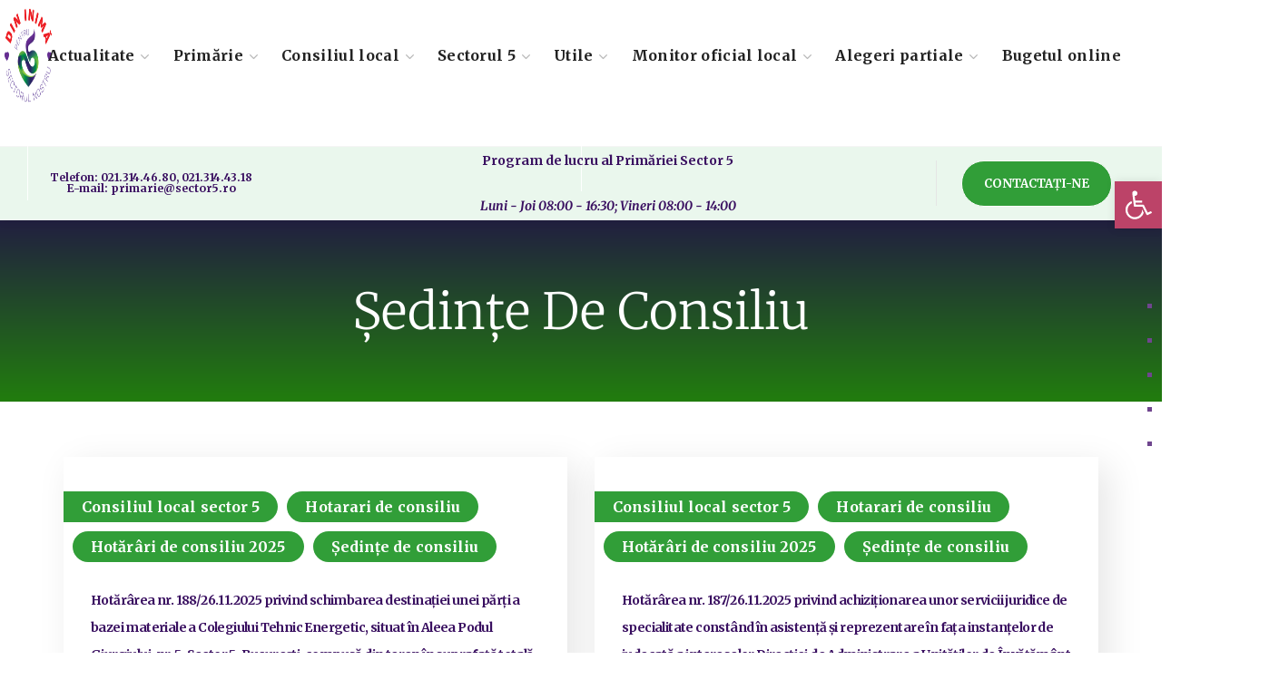

--- FILE ---
content_type: text/html; charset=UTF-8
request_url: https://sector5.ro/consiliul-local/sedinte-de-consiliu/
body_size: 28048
content:
<!DOCTYPE html><html lang="ro-RO"><head><link rel="preconnect" href="https://fonts.gstatic.com/" crossorigin /><meta name="generator" content="TYPO3 CMS" />
<!-- 
    This website is powered by TYPO3 - inspiring people to share!
    TYPO3 is a free open source Content Management Framework initially created by Kasper Skaarhoj and licensed under GNU/GPL.
    TYPO3 is copyright 1998-2021 of Kasper Skaarhoj. Extensions are copyright of their respective owners.
    Information and contribution at https://typo3.org/
-->
<meta http-equiv="Content-Type" content="text/html; charset=UTF-8"><meta name="viewport" content="width=device-width, initial-scale=1, maximum-scale=1"><meta http-equiv="X-UA-Compatible" content="IE=Edge"><meta name='robots' content='index, follow, max-image-preview:large, max-snippet:-1, max-video-preview:-1' /><title>Ședințe de consiliu - Primăria Sector 5 Bucuresti</title><link rel="canonical" href="https://sector5.ro/consiliul-local/sedinte-de-consiliu/" /><meta property="og:locale" content="ro_RO" /><meta property="og:type" content="article" /><meta property="og:title" content="Ședințe de consiliu - Primăria Sector 5 Bucuresti" /><meta property="og:description" content="Ședințe de consiliu ActualitateVideoVideo Ședințe consiliu ȘEDINȚĂ DE CONSILIU LOCAL SECTORUL 5 – 31.03.2021 Citiți mai multe ActualitateVideoVideo Ședințe consiliu ȘEDINȚĂ CONSILIUL LOCAL SECTOR 5 – 18 martie 2021 Citiți mai multe Convocator de ședințăȘedințe de consiliu Convocator Ședințe de Consiliu 2021 Citiți mai multe Hotarari de consiliuȘedințe de consiliu Hotărârea nr. 45/26.02.2021 privind abrogarea [&hellip;]" /><meta property="og:url" content="https://sector5.ro/consiliul-local/sedinte-de-consiliu/" /><meta property="og:site_name" content="Primăria Sector 5 Bucuresti" /><meta property="article:modified_time" content="2022-02-24T11:05:45+00:00" /><meta name="twitter:card" content="summary_large_image" /><meta name="twitter:label1" content="Timp estimat pentru citire" /><meta name="twitter:data1" content="6 minute" /> <script type="application/ld+json" class="yoast-schema-graph">{"@context":"https://schema.org","@graph":[{"@type":"WebPage","@id":"https://sector5.ro/consiliul-local/sedinte-de-consiliu/","url":"https://sector5.ro/consiliul-local/sedinte-de-consiliu/","name":"Ședințe de consiliu - Primăria Sector 5 Bucuresti","isPartOf":{"@id":"https://sector5.ro/#website"},"datePublished":"2020-11-25T14:56:43+00:00","dateModified":"2022-02-24T11:05:45+00:00","breadcrumb":{"@id":"https://sector5.ro/consiliul-local/sedinte-de-consiliu/#breadcrumb"},"inLanguage":"ro-RO","potentialAction":[{"@type":"ReadAction","target":["https://sector5.ro/consiliul-local/sedinte-de-consiliu/"]}]},{"@type":"BreadcrumbList","@id":"https://sector5.ro/consiliul-local/sedinte-de-consiliu/#breadcrumb","itemListElement":[{"@type":"ListItem","position":1,"name":"Prima pagină","item":"https://sector5.ro/"},{"@type":"ListItem","position":2,"name":"Consiliul local","item":"https://sector5.ro/consiliul-local/"},{"@type":"ListItem","position":3,"name":"Ședințe de consiliu"}]},{"@type":"WebSite","@id":"https://sector5.ro/#website","url":"https://sector5.ro/","name":"Primăria Sector 5 Bucuresti","description":"PENTRU CETATENII SECTORULUI 5","publisher":{"@id":"https://sector5.ro/#organization"},"potentialAction":[{"@type":"SearchAction","target":{"@type":"EntryPoint","urlTemplate":"https://sector5.ro/?s={search_term_string}"},"query-input":{"@type":"PropertyValueSpecification","valueRequired":true,"valueName":"search_term_string"}}],"inLanguage":"ro-RO"},{"@type":"Organization","@id":"https://sector5.ro/#organization","name":"Primaria sector 5 Bucuresti","url":"https://sector5.ro/","logo":{"@type":"ImageObject","inLanguage":"ro-RO","@id":"https://sector5.ro/#/schema/logo/image/","url":"https://sector5.ro/media/2021/04/Logo-PS5-600-600.png","contentUrl":"https://sector5.ro/media/2021/04/Logo-PS5-600-600.png","width":600,"height":600,"caption":"Primaria sector 5 Bucuresti"},"image":{"@id":"https://sector5.ro/#/schema/logo/image/"}}]}</script> <link rel='dns-prefetch' href='//www.googletagmanager.com' /><link rel='dns-prefetch' href='//fonts.googleapis.com' /><link rel='preconnect' href='https://fonts.gstatic.com' crossorigin /><link rel="alternate" type="application/rss+xml" title="Primăria Sector 5 Bucuresti &raquo; Flux" href="https://sector5.ro/feed/" /><link rel="alternate" type="application/rss+xml" title="Primăria Sector 5 Bucuresti &raquo; Flux comentarii" href="https://sector5.ro/comments/feed/" /> <script src="[data-uri]" defer></script><script data-optimized="1" src="https://sector5.ro/modul18/assets/js/webfontloader.min.js" defer></script><link data-optimized="2" rel="stylesheet" href="https://sector5.ro/continut/litespeed/css/d3983de35b790a7070c3501bfc28db16.css?ver=f003d" /><link rel="preload" as="style" href="https://fonts.googleapis.com/css?family=Merriweather:400,700,700,400&#038;display=swap&#038;ver=1756286907" /><noscript><link rel="stylesheet" href="https://fonts.googleapis.com/css?family=Merriweather:400,700,700,400&#038;display=swap&#038;ver=1756286907" /></noscript> <script type="text/javascript" src="https://sector5.ro/incluse/js/jquery/jquery.min.js?ver=3.7.1" id="jquery-core-js"></script> <script type="text/javascript" src="https://www.googletagmanager.com/gtag/js?id=G-G9SCRZH9KH" id="google_gtagjs-js" defer data-deferred="1"></script> <script type="text/javascript" id="google_gtagjs-js-after" src="[data-uri]" defer></script> <link rel="https://api.w.org/" href="https://sector5.ro/wp-json/" /><link rel="alternate" title="JSON" type="application/json" href="https://sector5.ro/wp-json/wp/v2/pages/3106" /><link rel="alternate" title="oEmbed (JSON)" type="application/json+oembed" href="https://sector5.ro/wp-json/oembed/1.0/embed?url=https%3A%2F%2Fsector5.ro%2Fconsiliul-local%2Fsedinte-de-consiliu%2F" /><link rel="alternate" title="oEmbed (XML)" type="text/xml+oembed" href="https://sector5.ro/wp-json/oembed/1.0/embed?url=https%3A%2F%2Fsector5.ro%2Fconsiliul-local%2Fsedinte-de-consiliu%2F&#038;format=xml" /><link rel="icon" href="https://sector5.ro/media/2020/11/logops5-300-120x120.png" sizes="32x32" /><link rel="icon" href="https://sector5.ro/media/2020/11/logops5-300.png" sizes="192x192" /><link rel="apple-touch-icon" href="https://sector5.ro/media/2020/11/logops5-300-180x180.png" /><meta name="msapplication-TileImage" content="https://sector5.ro/media/2020/11/logops5-300.png" /> <script type='text/javascript'></script><div class="astm-search-menu-wrapper is-menu-wrapper"><div><span class=" astm-search-menu is-menu is-dropdown"><a title="" href="#" role="button" aria-label="Search Icon Link"><svg width="20" height="20" class="search-icon" role="img" viewBox="2 9 20 5" focusable="false" aria-label="Search">
<path class="search-icon-path" d="M15.5 14h-.79l-.28-.27C15.41 12.59 16 11.11 16 9.5 16 5.91 13.09 3 9.5 3S3 5.91 3 9.5 5.91 16 9.5 16c1.61 0 3.09-.59 4.23-1.57l.27.28v.79l5 4.99L20.49 19l-4.99-5zm-6 0C7.01 14 5 11.99 5 9.5S7.01 5 9.5 5 14 7.01 14 9.5 11.99 14 9.5 14z"></path></svg></a><form  class="is-search-form is-form-style is-form-style-3 is-form-id-0 " action="https://sector5.ro/" method="get" role="search" ><label for="is-search-input-0"><span class="is-screen-reader-text">Search for:</span><input  type="search" id="is-search-input-0" name="s" value="" class="is-search-input" placeholder="Search here..." autocomplete=off /></label><button type="submit" class="is-search-submit"><span class="is-screen-reader-text">Search Button</span><span class="is-search-icon"><svg focusable="false" aria-label="Search" xmlns="http://www.w3.org/2000/svg" viewBox="0 0 24 24" width="24px"><path d="M15.5 14h-.79l-.28-.27C15.41 12.59 16 11.11 16 9.5 16 5.91 13.09 3 9.5 3S3 5.91 3 9.5 5.91 16 9.5 16c1.61 0 3.09-.59 4.23-1.57l.27.28v.79l5 4.99L20.49 19l-4.99-5zm-6 0C7.01 14 5 11.99 5 9.5S7.01 5 9.5 5 14 7.01 14 9.5 11.99 14 9.5 14z"></path></svg></span></button></form><div class="search-close"></div></span></div></div></head><body data-rsssl=1 class="wp-singular page-template page-template-elementor_header_footer page page-id-3106 page-parent page-child parent-pageid-1905 wp-custom-logo wp-theme-thegov eio-default thegov elementor-default elementor-template-full-width elementor-kit-6 elementor-page elementor-page-3106 wgl-e-dom-optimization"><header class='wgl-theme-header header_shadow'><div class='wgl-site-header'><div class='container-wrapper'><div class="wgl-header-row wgl-header-row-section_top" style="background-color: rgba(255,255,255,0.9);border-bottom-width: 1px;border-bottom-color: rgba(255,255,255,0.2);border-bottom-style: solid;color: rgba(254,254,254,0.5);"><div class="wgl-container"><div class="wgl-header-row_wrapper" style="height:60px;"><div class='position_left_top header_side display_normal v_align_middle h_align_left'><div class='header_area_container'><div class='header_spacing spacer_1' style='width:32px;'></div></div></div><div class='position_center_top header_side display_normal v_align_middle h_align_left'><div class='header_area_container'><div class='header_spacing spacer_2' style='width:30px;'></div></div></div><div class='position_right_top header_side display_normal v_align_middle h_align_right'><div class='header_area_container'><div class='header_spacing spacer_3' style='width:30px;'></div></div></div></div></div></div><div class="wgl-header-row wgl-header-row-section_middle" style="background-color: rgba(255,255,255,1);border-bottom-width: 1px;border-bottom-color: rgba(245,245,245,1);border-bottom-style: solid;color: rgba(33,33,33,1);max-width: 1290px; margin-left: auto; margin-right: auto;"><div class="fullwidth-wrapper"><div class="wgl-header-row_wrapper" style="height:100px;"><div class='position_left_middle header_side display_grow v_align_middle h_align_left'><div class='header_area_container'><div class='wgl-logotype-container logo-sticky_enable logo-mobile_enable'>
<a href='https://sector5.ro/'>
<img data-lazyloaded="1" src="[data-uri]" class="default_logo" data-src="https://sector5.ro/media/2021/04/Logo-PS5-600-600.png" alt=""  style="height:120px;">
</a></div><div class="delimiter" style="height: 100px;width: 1px;background-color: rgba(255,255,255,0.9);margin-left:30px;margin-right:30px;"></div></div></div><div class='position_center_middle header_side display_grow v_align_middle h_align_center'><div class='header_area_container'><nav class='primary-nav'  style="height:100px;"><ul id="menu-meniul-principal" class="menu"><li id="menu-item-1933" class="menu-item menu-item-type-post_type menu-item-object-page menu-item-has-children menu-item-1933"><a href="https://sector5.ro/actualitate/"><span>Actualitate<span class="menu-item_plus"></span></span></a><ul class='sub-menu wgl-submenu-position-default'><li id="menu-item-2145" class="menu-item menu-item-type-post_type menu-item-object-page menu-item-has-children menu-item-2145"><a href="https://sector5.ro/actualitate/anunturi/"><span>Anunțuri<span class="menu-item_plus"></span></span></a><ul class='sub-menu wgl-submenu-position-default'><li id="menu-item-43955" class="menu-item menu-item-type-post_type menu-item-object-page menu-item-43955"><a href="https://sector5.ro/stare-civila/"><span>Stare civilă<span class="menu-item_plus"></span></span></a></li><li id="menu-item-57805" class="menu-item menu-item-type-taxonomy menu-item-object-category menu-item-57805"><a href="https://sector5.ro/category/actualitate/anunturi/afisare-in-cadrul-procedurii-de-evaluare-a-impactului-diverselor-proiecte-asupra-mediului/"><span>Afișare în cadrul procedurii de evaluare a impactului diverselor proiecte asupra mediului<span class="menu-item_plus"></span></span></a></li><li id="menu-item-82133" class="menu-item menu-item-type-taxonomy menu-item-object-category menu-item-82133"><a href="https://sector5.ro/category/actualitate/anunturi/anunturi-pentru-informarea-publicului-privind-obiectivele-de-investitii-publice/"><span>ANUNȚURI PENTRU INFORMAREA PUBLICULUI PRIVIND OBIECTIVELE DE INVESTIȚII PUBLICE<span class="menu-item_plus"></span></span></a></li><li id="menu-item-63442" class="menu-item menu-item-type-taxonomy menu-item-object-category menu-item-63442"><a href="https://sector5.ro/category/actualitate/anunturi/hotarari-de-stabilire-a-despagubirilor/"><span>Hotarari de stabilire a despagubirilor<span class="menu-item_plus"></span></span></a></li></ul></li><li id="menu-item-58558" class="menu-item menu-item-type-taxonomy menu-item-object-category menu-item-58558"><a href="https://sector5.ro/category/actualitate/comunicate/"><span>Comunicate<span class="menu-item_plus"></span></span></a></li><li id="menu-item-28714" class="menu-item menu-item-type-post_type menu-item-object-page menu-item-28714"><a href="https://sector5.ro/mass-media/"><span>Mass-Media<span class="menu-item_plus"></span></span></a></li><li id="menu-item-31748" class="menu-item menu-item-type-post_type menu-item-object-page menu-item-31748"><a href="https://sector5.ro/concursuri/"><span>Concursuri<span class="menu-item_plus"></span></span></a></li><li id="menu-item-1936" class="menu-item menu-item-type-taxonomy menu-item-object-category menu-item-1936"><a href="https://sector5.ro/category/actualitate/evenimente/"><span>Evenimente<span class="menu-item_plus"></span></span></a></li><li id="menu-item-31758" class="menu-item menu-item-type-post_type menu-item-object-page menu-item-31758"><a href="https://sector5.ro/video/"><span>Video<span class="menu-item_plus"></span></span></a></li><li id="menu-item-53389" class="menu-item menu-item-type-taxonomy menu-item-object-category menu-item-53389"><a href="https://sector5.ro/category/actualitate/sondaje/"><span>Sondaje<span class="menu-item_plus"></span></span></a></li></ul></li><li id="menu-item-1930" class="menu-item menu-item-type-post_type menu-item-object-page menu-item-has-children menu-item-1930"><a href="https://sector5.ro/primarie/"><span>Primărie<span class="menu-item_plus"></span></span></a><ul class='sub-menu wgl-submenu-position-default'><li id="menu-item-1932" class="menu-item menu-item-type-post_type menu-item-object-page menu-item-has-children menu-item-1932"><a href="https://sector5.ro/conducere/"><span>Conducere<span class="menu-item_plus"></span></span></a><ul class='sub-menu wgl-submenu-position-default'><li id="menu-item-20494" class="menu-item menu-item-type-post_type menu-item-object-page menu-item-20494"><a href="https://sector5.ro/primar/"><span>Primar<span class="menu-item_plus"></span></span></a></li><li id="menu-item-74925" class="menu-item menu-item-type-post_type menu-item-object-page menu-item-74925"><a href="https://sector5.ro/elementor-74898/"><span>City Manager<span class="menu-item_plus"></span></span></a></li><li id="menu-item-21534" class="menu-item menu-item-type-post_type menu-item-object-page menu-item-21534"><a href="https://sector5.ro/viceprimari/"><span>Viceprimari<span class="menu-item_plus"></span></span></a></li><li id="menu-item-29659" class="menu-item menu-item-type-post_type menu-item-object-page menu-item-29659"><a href="https://sector5.ro/secretar-general-primaria-sector-5/"><span>Secretar General<span class="menu-item_plus"></span></span></a></li></ul></li><li id="menu-item-7036" class="menu-item menu-item-type-post_type menu-item-object-page menu-item-7036"><a href="https://sector5.ro/primarie/organigrama/"><span>Organigrama<span class="menu-item_plus"></span></span></a></li><li id="menu-item-73991" class="menu-item menu-item-type-post_type menu-item-object-page menu-item-73991"><a href="https://sector5.ro/regulamentul-de-organizare-si-functionare-al-aparatului-de-specialitate-al-primarului-sectorului-5-al-municipiului-bucuresti/"><span>Regulamente<span class="menu-item_plus"></span></span></a></li><li id="menu-item-9243" class="menu-item menu-item-type-post_type menu-item-object-page menu-item-9243"><a href="https://sector5.ro/primarie/directii-si-servicii/"><span>Direcții și servicii<span class="menu-item_plus"></span></span></a></li><li id="menu-item-7584" class="menu-item menu-item-type-post_type menu-item-object-page menu-item-7584"><a href="https://sector5.ro/declaratii-de-avere-si-interese-salariati/"><span>Declarații de avere și interese salariați<span class="menu-item_plus"></span></span></a></li><li id="menu-item-32794" class="menu-item menu-item-type-post_type menu-item-object-page menu-item-32794"><a href="https://sector5.ro/dezbateri-publice/"><span>Dezbateri publice<span class="menu-item_plus"></span></span></a></li><li id="menu-item-21551" class="menu-item menu-item-type-post_type menu-item-object-page menu-item-has-children menu-item-21551"><a href="https://sector5.ro/transparenta-decizionala/"><span>Transparență Decizională<span class="menu-item_plus"></span></span></a><ul class='sub-menu wgl-submenu-position-default'><li id="menu-item-35373" class="menu-item menu-item-type-taxonomy menu-item-object-category menu-item-35373"><a href="https://sector5.ro/category/transparenta-decizionala/documente/"><span>Documente<span class="menu-item_plus"></span></span></a></li><li id="menu-item-35374" class="menu-item menu-item-type-taxonomy menu-item-object-category menu-item-35374"><a href="https://sector5.ro/category/proiecte-in-dezbatere/"><span>Proiecte in dezbatere<span class="menu-item_plus"></span></span></a></li><li id="menu-item-35375" class="menu-item menu-item-type-post_type menu-item-object-page menu-item-has-children menu-item-35375"><a href="https://sector5.ro/documentatii-pud/"><span>Documentații PUD<span class="menu-item_plus"></span></span></a><ul class='sub-menu wgl-submenu-position-default'><li id="menu-item-37215" class="menu-item menu-item-type-taxonomy menu-item-object-category menu-item-37215"><a href="https://sector5.ro/category/transparenta-decizionala/documentatii-p-u-d/informare-si-consultare-publica-documentatii-p-u-d/"><span>Informare și consultare publică documentații P.U.D.<span class="menu-item_plus"></span></span></a></li><li id="menu-item-37238" class="menu-item menu-item-type-taxonomy menu-item-object-category menu-item-37238"><a href="https://sector5.ro/category/transparenta-decizionala/documentatii-p-u-d/c-t-a-t-u-convocator-si-ordinea-de-zi/"><span>C.T.A.T.U. – Convocator și ordinea de zi<span class="menu-item_plus"></span></span></a></li><li id="menu-item-37239" class="menu-item menu-item-type-taxonomy menu-item-object-category menu-item-37239"><a href="https://sector5.ro/category/transparenta-decizionala/documentatii-p-u-d/sedinte-c-t-a-t-u/"><span>Ședințe C.T.A.T.U<span class="menu-item_plus"></span></span></a></li><li id="menu-item-35376" class="menu-item menu-item-type-post_type menu-item-object-page menu-item-35376"><a href="https://sector5.ro/documentatii-p-u-d-aprobate/"><span>Documentații P.U.D. aprobate<span class="menu-item_plus"></span></span></a></li></ul></li></ul></li><li id="menu-item-20191" class="menu-item menu-item-type-post_type menu-item-object-page menu-item-20191"><a href="https://sector5.ro/transparenta-veniturilor-salariale/"><span>Transparența veniturilor salariale<span class="menu-item_plus"></span></span></a></li><li id="menu-item-52465" class="menu-item menu-item-type-post_type menu-item-object-page menu-item-52465"><a href="https://sector5.ro/legislatia-in-baza-careia-functioneaza-institutia/"><span>Legislația în baza căreia funcționează instituția<span class="menu-item_plus"></span></span></a></li><li id="menu-item-59652" class="menu-item menu-item-type-post_type menu-item-object-page menu-item-59652"><a href="https://sector5.ro/legea-544-2001/"><span>Legea 544/2001<span class="menu-item_plus"></span></span></a></li><li id="menu-item-53160" class="menu-item menu-item-type-taxonomy menu-item-object-category menu-item-has-children menu-item-53160"><a href="https://sector5.ro/category/primarie/scim/"><span>SCIM<span class="menu-item_plus"></span></span></a><ul class='sub-menu wgl-submenu-position-default'><li id="menu-item-53625" class="menu-item menu-item-type-taxonomy menu-item-object-category menu-item-53625"><a href="https://sector5.ro/category/primarie/scim/integritate/"><span>Integritate<span class="menu-item_plus"></span></span></a></li></ul></li></ul></li><li id="menu-item-1931" class="menu-item menu-item-type-post_type menu-item-object-page current-page-ancestor current-menu-ancestor current-menu-parent current-page-parent current_page_parent current_page_ancestor menu-item-has-children menu-item-1931"><a href="https://sector5.ro/consiliul-local/"><span>Consiliul local<span class="menu-item_plus"></span></span></a><ul class='sub-menu wgl-submenu-position-default'><li id="menu-item-5111" class="menu-item menu-item-type-post_type menu-item-object-page menu-item-has-children menu-item-5111"><a href="https://sector5.ro/consiliul-local/consilieri-locali/"><span>Consilieri locali<span class="menu-item_plus"></span></span></a><ul class='sub-menu wgl-submenu-position-default'><li id="menu-item-83131" class="menu-item menu-item-type-post_type menu-item-object-page menu-item-83131"><a href="https://sector5.ro/incheiere-mandate/"><span>Incheiere mandate<span class="menu-item_plus"></span></span></a></li><li id="menu-item-49703" class="menu-item menu-item-type-taxonomy menu-item-object-category menu-item-49703"><a href="https://sector5.ro/category/consiliul-local-sector-5/rapoarte-de-activitate-consilieri-si-comisii-2020-2024/"><span>Rapoarte de activitate consilieri si comisii 2020-2024<span class="menu-item_plus"></span></span></a></li></ul></li><li id="menu-item-31832" class="menu-item menu-item-type-post_type menu-item-object-page current-menu-item page_item page-item-3106 current_page_item menu-item-has-children menu-item-31832"><a href="https://sector5.ro/consiliul-local/sedinte-de-consiliu/"><span>Ședințe de consiliu<span class="menu-item_plus"></span></span></a><ul class='sub-menu wgl-submenu-position-default'><li id="menu-item-55817" class="menu-item menu-item-type-post_type menu-item-object-page menu-item-55817"><a href="https://sector5.ro/convocator-de-sedinta/"><span>Convocator de ședință<span class="menu-item_plus"></span></span></a></li><li id="menu-item-40381" class="menu-item menu-item-type-post_type menu-item-object-page menu-item-40381"><a href="https://sector5.ro/hotarari-de-consiliu/"><span>Hotărâri de consiliu<span class="menu-item_plus"></span></span></a></li><li id="menu-item-3287" class="menu-item menu-item-type-post_type menu-item-object-page menu-item-3287"><a href="https://sector5.ro/procese-verbale-de-sedinta/"><span>Procese verbale de ședință Consiliul local Sector 5<span class="menu-item_plus"></span></span></a></li><li id="menu-item-21053" class="menu-item menu-item-type-post_type menu-item-object-page menu-item-21053"><a href="https://sector5.ro/video-sedinte-consiliu/"><span>Video Ședințe consiliu<span class="menu-item_plus"></span></span></a></li></ul></li><li id="menu-item-3295" class="menu-item menu-item-type-post_type menu-item-object-page menu-item-3295"><a href="https://sector5.ro/comisii-de-specialitate/"><span>Comisii de specialitate<span class="menu-item_plus"></span></span></a></li><li id="menu-item-5378" class="menu-item menu-item-type-post_type menu-item-object-page menu-item-5378"><a href="https://sector5.ro/institutii-subordonate/"><span>Institutii subordonate<span class="menu-item_plus"></span></span></a></li></ul></li><li id="menu-item-2297" class="menu-item menu-item-type-post_type menu-item-object-page menu-item-has-children menu-item-2297"><a href="https://sector5.ro/sectorul-5/puncte-de-interes/"><span>Sectorul 5<span class="menu-item_plus"></span></span></a><ul class='sub-menu wgl-submenu-position-default'><li id="menu-item-29763" class="menu-item menu-item-type-post_type menu-item-object-page menu-item-29763"><a href="https://sector5.ro/strazile-administrate-de-primaria-sectorului-5/"><span>Străzile administrate de Primăria Sectorului 5<span class="menu-item_plus"></span></span></a></li><li id="menu-item-30021" class="menu-item menu-item-type-post_type menu-item-object-page menu-item-has-children menu-item-30021"><a href="https://sector5.ro/informatii-de-interes-public/"><span>Informații de Interes Public<span class="menu-item_plus"></span></span></a><ul class='sub-menu wgl-submenu-position-default'><li id="menu-item-84716" class="menu-item menu-item-type-post_type menu-item-object-page menu-item-84716"><a href="https://sector5.ro/guvernanta-corporativa/"><span>Guvernanță Corporativă<span class="menu-item_plus"></span></span></a></li><li id="menu-item-63741" class="menu-item menu-item-type-taxonomy menu-item-object-category menu-item-63741"><a href="https://sector5.ro/category/transparenta-decizionala/comisia-lege-nr-550-2002/"><span>Comisia Lege nr. 550/2002<span class="menu-item_plus"></span></span></a></li></ul></li><li id="menu-item-30126" class="menu-item menu-item-type-post_type menu-item-object-page menu-item-30126"><a href="https://sector5.ro/informatii-financiare/"><span>Informații financiare<span class="menu-item_plus"></span></span></a></li></ul></li><li id="menu-item-1927" class="menu-item menu-item-type-post_type menu-item-object-page menu-item-has-children menu-item-1927"><a href="https://sector5.ro/utile/"><span>Utile<span class="menu-item_plus"></span></span></a><ul class='sub-menu wgl-submenu-position-default'><li id="menu-item-76705" class="menu-item menu-item-type-post_type menu-item-object-page menu-item-76705"><a href="https://sector5.ro/contacte/"><span>Contact<span class="menu-item_plus"></span></span></a></li><li id="menu-item-25149" class="menu-item menu-item-type-post_type menu-item-object-page menu-item-has-children menu-item-25149"><a href="https://sector5.ro/privacy-center/"><span>Centrul de confidențialitate<span class="menu-item_plus"></span></span></a><ul class='sub-menu wgl-submenu-position-default'><li id="menu-item-30623" class="menu-item menu-item-type-post_type menu-item-object-page menu-item-30623"><a href="https://sector5.ro/prelucrarea-datelor-cu-caracter-personal/"><span>Prelucrarea datelor cu caracter personal<span class="menu-item_plus"></span></span></a></li></ul></li><li id="menu-item-25080" class="menu-item menu-item-type-post_type menu-item-object-page menu-item-25080"><a href="https://sector5.ro/program-audiente/"><span>Program audiențe<span class="menu-item_plus"></span></span></a></li><li id="menu-item-24287" class="menu-item menu-item-type-post_type menu-item-object-page menu-item-24287"><a href="https://sector5.ro/telefoane-utile/"><span>Telefoane utile<span class="menu-item_plus"></span></span></a></li><li id="menu-item-28829" class="menu-item menu-item-type-post_type menu-item-object-page menu-item-28829"><a href="https://sector5.ro/ghiseul-ro/"><span>Ghișeul.ro<span class="menu-item_plus"></span></span></a></li><li id="menu-item-30677" class="menu-item menu-item-type-post_type menu-item-object-page menu-item-30677"><a href="https://sector5.ro/asociatii-de-proprietari/"><span>Asociații de proprietari<span class="menu-item_plus"></span></span></a></li><li id="menu-item-31885" class="menu-item menu-item-type-post_type menu-item-object-page menu-item-31885"><a href="https://sector5.ro/autorizatii-de-construire-certificate-de-urbanism/"><span>Autorizații De Construire – Certificate De Urbanism<span class="menu-item_plus"></span></span></a></li><li id="menu-item-31907" class="menu-item menu-item-type-post_type menu-item-object-page menu-item-31907"><a href="https://sector5.ro/descarcare-formulare/"><span>Descărcare Formulare<span class="menu-item_plus"></span></span></a></li><li id="menu-item-21691" class="menu-item menu-item-type-post_type menu-item-object-page menu-item-21691"><a href="https://sector5.ro/acte-necesare-ghid/"><span>Acte Necesare/Ghid<span class="menu-item_plus"></span></span></a></li></ul></li><li id="menu-item-64814" class="menu-item menu-item-type-taxonomy menu-item-object-category menu-item-has-children menu-item-64814"><a href="https://sector5.ro/category/monitor-oficial/"><span>Monitor oficial local<span class="menu-item_plus"></span></span></a><ul class='sub-menu wgl-submenu-position-default'><li id="menu-item-64847" class="menu-item menu-item-type-taxonomy menu-item-object-category menu-item-64847"><a href="https://sector5.ro/category/monitor-oficial/dispozitiile-emise-de-primarul-sectorului-5/"><span>Dispozitiile emise de Primarul Sectorului 5<span class="menu-item_plus"></span></span></a></li><li id="menu-item-31644" class="menu-item menu-item-type-post_type menu-item-object-page menu-item-has-children menu-item-31644"><a href="https://sector5.ro/proiecte/"><span>Proiecte<span class="menu-item_plus"></span></span></a><ul class='sub-menu wgl-submenu-position-default'><li id="menu-item-30510" class="menu-item menu-item-type-taxonomy menu-item-object-category menu-item-30510"><a href="https://sector5.ro/category/asistenta-tehnica-banca-mondiala/"><span>Asistenta tehnica Banca Mondiala<span class="menu-item_plus"></span></span></a></li><li id="menu-item-30512" class="menu-item menu-item-type-taxonomy menu-item-object-category menu-item-30512"><a href="https://sector5.ro/category/credit-rating-sector-5/"><span>Credit rating Sector 5<span class="menu-item_plus"></span></span></a></li><li id="menu-item-30513" class="menu-item menu-item-type-taxonomy menu-item-object-category menu-item-30513"><a href="https://sector5.ro/category/propuneri-de-proiecte/"><span>Propuneri de proiecte<span class="menu-item_plus"></span></span></a></li><li id="menu-item-30515" class="menu-item menu-item-type-taxonomy menu-item-object-category menu-item-30515"><a href="https://sector5.ro/category/proiecte-in-evaluare/"><span>Proiecte in evaluare<span class="menu-item_plus"></span></span></a></li><li id="menu-item-30517" class="menu-item menu-item-type-taxonomy menu-item-object-category menu-item-30517"><a href="https://sector5.ro/category/proiecte-in-implementare/"><span>Proiecte in implementare<span class="menu-item_plus"></span></span></a></li><li id="menu-item-30519" class="menu-item menu-item-type-taxonomy menu-item-object-category menu-item-30519"><a href="https://sector5.ro/category/proiecte-implementate/"><span>Proiecte implementate<span class="menu-item_plus"></span></span></a></li><li id="menu-item-30520" class="menu-item menu-item-type-taxonomy menu-item-object-category menu-item-30520"><a href="https://sector5.ro/category/reabilitare-termica/"><span>REABILITARE TERMICA<span class="menu-item_plus"></span></span></a></li></ul></li><li id="menu-item-76429" class="menu-item menu-item-type-taxonomy menu-item-object-category menu-item-has-children menu-item-76429"><a href="https://sector5.ro/category/transparenta-decizionala/informatii-financiare/"><span>Documente si informatii financiare<span class="menu-item_plus"></span></span></a><ul class='sub-menu wgl-submenu-position-default'><li id="menu-item-76430" class="menu-item menu-item-type-taxonomy menu-item-object-category menu-item-76430"><a href="https://sector5.ro/category/transparenta-decizionala/informatii-financiare/datorie-publica/"><span>Datorie Publica<span class="menu-item_plus"></span></span></a></li></ul></li></ul></li><li id="menu-item-92313" class="menu-item menu-item-type-taxonomy menu-item-object-category menu-item-has-children menu-item-92313"><a href="https://sector5.ro/category/alegeri-partiale/"><span>Alegeri partiale<span class="menu-item_plus"></span></span></a><ul class='sub-menu wgl-submenu-position-default'><li id="menu-item-92336" class="menu-item menu-item-type-post_type menu-item-object-post menu-item-92336"><a href="https://sector5.ro/delimitari-sectii-de-votare/"><span>Delimitări secții de votare<span class="menu-item_plus"></span></span></a></li><li id="menu-item-92314" class="menu-item menu-item-type-taxonomy menu-item-object-category menu-item-92314"><a href="https://sector5.ro/category/acte-administrative/"><span>Acte administrative<span class="menu-item_plus"></span></span></a></li></ul></li><li id="menu-item-90900" class="menu-item menu-item-type-custom menu-item-object-custom menu-item-90900"><a href="https://buget.verdedata.ro/#/6092a2db1cb1242e9048be7a/comunitatea-locala"><span>Bugetul online<span class="menu-item_plus"></span></span></a></li></ul></nav><div class="mobile-hamburger-toggle"><div class="hamburger-box"><div class="hamburger-inner"></div></div></div><div class="delimiter" style="height: 100px;width: 1px;background-color: rgba(255,255,255,0.9);margin-left:30px;margin-right:30px;"></div></div></div><div class='position_right_middle header_side display_grow v_align_middle h_align_right'><div class='header_area_container'><div class='header_spacing spacer_6' style='width:10px;'></div></div></div></div></div></div><div class="wgl-header-row wgl-header-row-section_bottom" style="background-color: rgba(234,247,237,1);border-bottom-width: 1px;border-bottom-color: rgba(255,255,255,0.2);border-bottom-style: solid;color: rgba(113,81,156,1);"><div class="wgl-container"><div class="wgl-header-row_wrapper" style="height:80px;"><div class='position_left_bottom header_side display_normal v_align_middle h_align_center'><div class='header_area_container'><div class='bottom_header html3_editor header_render_editor header_render'><div class='wrapper'><h5>Telefon: 021.314.46.80, 021.314.43.18</h5><h5>E-mail: primarie@sector5.ro</h5></div></div><div class='header_spacing spacer_4' style='width:50px;'></div></div></div><div class='position_center_bottom header_side display_grow v_align_middle h_align_center'><div class='header_area_container'><div class='bottom_header html1_editor header_render_editor header_render'><div class='wrapper'><h3 style="text-align: center;"><strong><span style="font-size: 14px; display: inline-block; line-height: 50px;">Program de lucru al Primăriei Sector 5 </span></strong></h3><h4 style="text-align: center;"><em><span style="font-size: 14px; display: inline-block; line-height: 50px;">Luni - Joi 08:00 - 16:30; Vineri 08:00 - 14:00</span></em></h4></div></div></div></div><div class='position_right_bottom header_side display_normal v_align_middle h_align_right'><div class='header_area_container'><div class="delimiter" style="height: 50px;width: 1px;background-color: rgba(229,229,229,1);margin-left:20px;margin-right:27px;"></div><div class="header_button"><div class="wrapper"><div class="elementor-button-wrapper">
<a href="https://sector5.ro/contacte/" class="elementor-button-link wgl-button elementor-button elementor-size-sm" role="button" id="thegov_button_693fe35feebda" style="border-radius: 28px;">
<span class="elementor-button-content-wrapper elementor-align-icon-">
<span class="elementor-button-text">Contactați-ne</span>
</span>
</a></div></div></div></div></div></div></div></div></div></div><div class='wgl-sticky-header header_sticky_shadow' data-style="standard"><div class='container-wrapper'><div class="wgl-header-row wgl-header-row-section_bottom" style="background-color: rgba(255,255,255,1);color: #313131;"><div class="wgl-container"><div class="wgl-header-row_wrapper" style="height:100px;"><div class='position_left_bottom header_side display_normal v_align_middle h_align_center'><div class='header_area_container'><div class='bottom_header html3_editor header_render_editor header_render'><div class='wrapper'><h5>Telefon: 021.314.46.80, 021.314.43.18</h5><h5>E-mail: primarie@sector5.ro</h5></div></div><div class='header_spacing spacer_4' style='width:50px;'></div></div></div><div class='position_center_bottom header_side display_grow v_align_middle h_align_center'><div class='header_area_container'><div class='bottom_header html1_editor header_render_editor header_render'><div class='wrapper'><h3 style="text-align: center;"><strong><span style="font-size: 14px; display: inline-block; line-height: 50px;">Program de lucru al Primăriei Sector 5 </span></strong></h3><h4 style="text-align: center;"><em><span style="font-size: 14px; display: inline-block; line-height: 50px;">Luni - Joi 08:00 - 16:30; Vineri 08:00 - 14:00</span></em></h4></div></div></div></div><div class='position_right_bottom header_side display_normal v_align_middle h_align_right'><div class='header_area_container'><div class="delimiter" style="height: 50px;width: 1px;background-color: rgba(229,229,229,1);margin-left:20px;margin-right:27px;"></div><div class="header_button"><div class="wrapper"><div class="elementor-button-wrapper">
<a href="https://sector5.ro/contacte/" class="elementor-button-link wgl-button elementor-button elementor-size-sm" role="button" id="thegov_button_693fe35ff27c2" style="border-radius: 28px;">
<span class="elementor-button-content-wrapper elementor-align-icon-">
<span class="elementor-button-text">Contactați-ne</span>
</span>
</a></div></div></div></div></div></div></div></div></div></div><div class='wgl-mobile-header' style="background-color: rgba(255,255,255,1);color: #000000;"><div class='container-wrapper'><div class='wgl-header-row'><div class='wgl-container'><div class='wgl-header-row_wrapper' style="height:100px;"><div class='header_side display_grow v_align_middle h_align_left'><div class='header_area_container'><nav class='primary-nav'><ul id="menu-meniul-principal-1" class="menu"><li class="menu-item menu-item-type-post_type menu-item-object-page menu-item-has-children menu-item-1933"><a href="https://sector5.ro/actualitate/"><span>Actualitate<span class="menu-item_plus"></span></span></a><ul class='sub-menu wgl-submenu-position-default'><li class="menu-item menu-item-type-post_type menu-item-object-page menu-item-has-children menu-item-2145"><a href="https://sector5.ro/actualitate/anunturi/"><span>Anunțuri<span class="menu-item_plus"></span></span></a><ul class='sub-menu wgl-submenu-position-default'><li class="menu-item menu-item-type-post_type menu-item-object-page menu-item-43955"><a href="https://sector5.ro/stare-civila/"><span>Stare civilă<span class="menu-item_plus"></span></span></a></li><li class="menu-item menu-item-type-taxonomy menu-item-object-category menu-item-57805"><a href="https://sector5.ro/category/actualitate/anunturi/afisare-in-cadrul-procedurii-de-evaluare-a-impactului-diverselor-proiecte-asupra-mediului/"><span>Afișare în cadrul procedurii de evaluare a impactului diverselor proiecte asupra mediului<span class="menu-item_plus"></span></span></a></li><li class="menu-item menu-item-type-taxonomy menu-item-object-category menu-item-82133"><a href="https://sector5.ro/category/actualitate/anunturi/anunturi-pentru-informarea-publicului-privind-obiectivele-de-investitii-publice/"><span>ANUNȚURI PENTRU INFORMAREA PUBLICULUI PRIVIND OBIECTIVELE DE INVESTIȚII PUBLICE<span class="menu-item_plus"></span></span></a></li><li class="menu-item menu-item-type-taxonomy menu-item-object-category menu-item-63442"><a href="https://sector5.ro/category/actualitate/anunturi/hotarari-de-stabilire-a-despagubirilor/"><span>Hotarari de stabilire a despagubirilor<span class="menu-item_plus"></span></span></a></li></ul></li><li class="menu-item menu-item-type-taxonomy menu-item-object-category menu-item-58558"><a href="https://sector5.ro/category/actualitate/comunicate/"><span>Comunicate<span class="menu-item_plus"></span></span></a></li><li class="menu-item menu-item-type-post_type menu-item-object-page menu-item-28714"><a href="https://sector5.ro/mass-media/"><span>Mass-Media<span class="menu-item_plus"></span></span></a></li><li class="menu-item menu-item-type-post_type menu-item-object-page menu-item-31748"><a href="https://sector5.ro/concursuri/"><span>Concursuri<span class="menu-item_plus"></span></span></a></li><li class="menu-item menu-item-type-taxonomy menu-item-object-category menu-item-1936"><a href="https://sector5.ro/category/actualitate/evenimente/"><span>Evenimente<span class="menu-item_plus"></span></span></a></li><li class="menu-item menu-item-type-post_type menu-item-object-page menu-item-31758"><a href="https://sector5.ro/video/"><span>Video<span class="menu-item_plus"></span></span></a></li><li class="menu-item menu-item-type-taxonomy menu-item-object-category menu-item-53389"><a href="https://sector5.ro/category/actualitate/sondaje/"><span>Sondaje<span class="menu-item_plus"></span></span></a></li></ul></li><li class="menu-item menu-item-type-post_type menu-item-object-page menu-item-has-children menu-item-1930"><a href="https://sector5.ro/primarie/"><span>Primărie<span class="menu-item_plus"></span></span></a><ul class='sub-menu wgl-submenu-position-default'><li class="menu-item menu-item-type-post_type menu-item-object-page menu-item-has-children menu-item-1932"><a href="https://sector5.ro/conducere/"><span>Conducere<span class="menu-item_plus"></span></span></a><ul class='sub-menu wgl-submenu-position-default'><li class="menu-item menu-item-type-post_type menu-item-object-page menu-item-20494"><a href="https://sector5.ro/primar/"><span>Primar<span class="menu-item_plus"></span></span></a></li><li class="menu-item menu-item-type-post_type menu-item-object-page menu-item-74925"><a href="https://sector5.ro/elementor-74898/"><span>City Manager<span class="menu-item_plus"></span></span></a></li><li class="menu-item menu-item-type-post_type menu-item-object-page menu-item-21534"><a href="https://sector5.ro/viceprimari/"><span>Viceprimari<span class="menu-item_plus"></span></span></a></li><li class="menu-item menu-item-type-post_type menu-item-object-page menu-item-29659"><a href="https://sector5.ro/secretar-general-primaria-sector-5/"><span>Secretar General<span class="menu-item_plus"></span></span></a></li></ul></li><li class="menu-item menu-item-type-post_type menu-item-object-page menu-item-7036"><a href="https://sector5.ro/primarie/organigrama/"><span>Organigrama<span class="menu-item_plus"></span></span></a></li><li class="menu-item menu-item-type-post_type menu-item-object-page menu-item-73991"><a href="https://sector5.ro/regulamentul-de-organizare-si-functionare-al-aparatului-de-specialitate-al-primarului-sectorului-5-al-municipiului-bucuresti/"><span>Regulamente<span class="menu-item_plus"></span></span></a></li><li class="menu-item menu-item-type-post_type menu-item-object-page menu-item-9243"><a href="https://sector5.ro/primarie/directii-si-servicii/"><span>Direcții și servicii<span class="menu-item_plus"></span></span></a></li><li class="menu-item menu-item-type-post_type menu-item-object-page menu-item-7584"><a href="https://sector5.ro/declaratii-de-avere-si-interese-salariati/"><span>Declarații de avere și interese salariați<span class="menu-item_plus"></span></span></a></li><li class="menu-item menu-item-type-post_type menu-item-object-page menu-item-32794"><a href="https://sector5.ro/dezbateri-publice/"><span>Dezbateri publice<span class="menu-item_plus"></span></span></a></li><li class="menu-item menu-item-type-post_type menu-item-object-page menu-item-has-children menu-item-21551"><a href="https://sector5.ro/transparenta-decizionala/"><span>Transparență Decizională<span class="menu-item_plus"></span></span></a><ul class='sub-menu wgl-submenu-position-default'><li class="menu-item menu-item-type-taxonomy menu-item-object-category menu-item-35373"><a href="https://sector5.ro/category/transparenta-decizionala/documente/"><span>Documente<span class="menu-item_plus"></span></span></a></li><li class="menu-item menu-item-type-taxonomy menu-item-object-category menu-item-35374"><a href="https://sector5.ro/category/proiecte-in-dezbatere/"><span>Proiecte in dezbatere<span class="menu-item_plus"></span></span></a></li><li class="menu-item menu-item-type-post_type menu-item-object-page menu-item-has-children menu-item-35375"><a href="https://sector5.ro/documentatii-pud/"><span>Documentații PUD<span class="menu-item_plus"></span></span></a><ul class='sub-menu wgl-submenu-position-default'><li class="menu-item menu-item-type-taxonomy menu-item-object-category menu-item-37215"><a href="https://sector5.ro/category/transparenta-decizionala/documentatii-p-u-d/informare-si-consultare-publica-documentatii-p-u-d/"><span>Informare și consultare publică documentații P.U.D.<span class="menu-item_plus"></span></span></a></li><li class="menu-item menu-item-type-taxonomy menu-item-object-category menu-item-37238"><a href="https://sector5.ro/category/transparenta-decizionala/documentatii-p-u-d/c-t-a-t-u-convocator-si-ordinea-de-zi/"><span>C.T.A.T.U. – Convocator și ordinea de zi<span class="menu-item_plus"></span></span></a></li><li class="menu-item menu-item-type-taxonomy menu-item-object-category menu-item-37239"><a href="https://sector5.ro/category/transparenta-decizionala/documentatii-p-u-d/sedinte-c-t-a-t-u/"><span>Ședințe C.T.A.T.U<span class="menu-item_plus"></span></span></a></li><li class="menu-item menu-item-type-post_type menu-item-object-page menu-item-35376"><a href="https://sector5.ro/documentatii-p-u-d-aprobate/"><span>Documentații P.U.D. aprobate<span class="menu-item_plus"></span></span></a></li></ul></li></ul></li><li class="menu-item menu-item-type-post_type menu-item-object-page menu-item-20191"><a href="https://sector5.ro/transparenta-veniturilor-salariale/"><span>Transparența veniturilor salariale<span class="menu-item_plus"></span></span></a></li><li class="menu-item menu-item-type-post_type menu-item-object-page menu-item-52465"><a href="https://sector5.ro/legislatia-in-baza-careia-functioneaza-institutia/"><span>Legislația în baza căreia funcționează instituția<span class="menu-item_plus"></span></span></a></li><li class="menu-item menu-item-type-post_type menu-item-object-page menu-item-59652"><a href="https://sector5.ro/legea-544-2001/"><span>Legea 544/2001<span class="menu-item_plus"></span></span></a></li><li class="menu-item menu-item-type-taxonomy menu-item-object-category menu-item-has-children menu-item-53160"><a href="https://sector5.ro/category/primarie/scim/"><span>SCIM<span class="menu-item_plus"></span></span></a><ul class='sub-menu wgl-submenu-position-default'><li class="menu-item menu-item-type-taxonomy menu-item-object-category menu-item-53625"><a href="https://sector5.ro/category/primarie/scim/integritate/"><span>Integritate<span class="menu-item_plus"></span></span></a></li></ul></li></ul></li><li class="menu-item menu-item-type-post_type menu-item-object-page current-page-ancestor current-menu-ancestor current-menu-parent current-page-parent current_page_parent current_page_ancestor menu-item-has-children menu-item-1931"><a href="https://sector5.ro/consiliul-local/"><span>Consiliul local<span class="menu-item_plus"></span></span></a><ul class='sub-menu wgl-submenu-position-default'><li class="menu-item menu-item-type-post_type menu-item-object-page menu-item-has-children menu-item-5111"><a href="https://sector5.ro/consiliul-local/consilieri-locali/"><span>Consilieri locali<span class="menu-item_plus"></span></span></a><ul class='sub-menu wgl-submenu-position-default'><li class="menu-item menu-item-type-post_type menu-item-object-page menu-item-83131"><a href="https://sector5.ro/incheiere-mandate/"><span>Incheiere mandate<span class="menu-item_plus"></span></span></a></li><li class="menu-item menu-item-type-taxonomy menu-item-object-category menu-item-49703"><a href="https://sector5.ro/category/consiliul-local-sector-5/rapoarte-de-activitate-consilieri-si-comisii-2020-2024/"><span>Rapoarte de activitate consilieri si comisii 2020-2024<span class="menu-item_plus"></span></span></a></li></ul></li><li class="menu-item menu-item-type-post_type menu-item-object-page current-menu-item page_item page-item-3106 current_page_item menu-item-has-children menu-item-31832"><a href="https://sector5.ro/consiliul-local/sedinte-de-consiliu/"><span>Ședințe de consiliu<span class="menu-item_plus"></span></span></a><ul class='sub-menu wgl-submenu-position-default'><li class="menu-item menu-item-type-post_type menu-item-object-page menu-item-55817"><a href="https://sector5.ro/convocator-de-sedinta/"><span>Convocator de ședință<span class="menu-item_plus"></span></span></a></li><li class="menu-item menu-item-type-post_type menu-item-object-page menu-item-40381"><a href="https://sector5.ro/hotarari-de-consiliu/"><span>Hotărâri de consiliu<span class="menu-item_plus"></span></span></a></li><li class="menu-item menu-item-type-post_type menu-item-object-page menu-item-3287"><a href="https://sector5.ro/procese-verbale-de-sedinta/"><span>Procese verbale de ședință Consiliul local Sector 5<span class="menu-item_plus"></span></span></a></li><li class="menu-item menu-item-type-post_type menu-item-object-page menu-item-21053"><a href="https://sector5.ro/video-sedinte-consiliu/"><span>Video Ședințe consiliu<span class="menu-item_plus"></span></span></a></li></ul></li><li class="menu-item menu-item-type-post_type menu-item-object-page menu-item-3295"><a href="https://sector5.ro/comisii-de-specialitate/"><span>Comisii de specialitate<span class="menu-item_plus"></span></span></a></li><li class="menu-item menu-item-type-post_type menu-item-object-page menu-item-5378"><a href="https://sector5.ro/institutii-subordonate/"><span>Institutii subordonate<span class="menu-item_plus"></span></span></a></li></ul></li><li class="menu-item menu-item-type-post_type menu-item-object-page menu-item-has-children menu-item-2297"><a href="https://sector5.ro/sectorul-5/puncte-de-interes/"><span>Sectorul 5<span class="menu-item_plus"></span></span></a><ul class='sub-menu wgl-submenu-position-default'><li class="menu-item menu-item-type-post_type menu-item-object-page menu-item-29763"><a href="https://sector5.ro/strazile-administrate-de-primaria-sectorului-5/"><span>Străzile administrate de Primăria Sectorului 5<span class="menu-item_plus"></span></span></a></li><li class="menu-item menu-item-type-post_type menu-item-object-page menu-item-has-children menu-item-30021"><a href="https://sector5.ro/informatii-de-interes-public/"><span>Informații de Interes Public<span class="menu-item_plus"></span></span></a><ul class='sub-menu wgl-submenu-position-default'><li class="menu-item menu-item-type-post_type menu-item-object-page menu-item-84716"><a href="https://sector5.ro/guvernanta-corporativa/"><span>Guvernanță Corporativă<span class="menu-item_plus"></span></span></a></li><li class="menu-item menu-item-type-taxonomy menu-item-object-category menu-item-63741"><a href="https://sector5.ro/category/transparenta-decizionala/comisia-lege-nr-550-2002/"><span>Comisia Lege nr. 550/2002<span class="menu-item_plus"></span></span></a></li></ul></li><li class="menu-item menu-item-type-post_type menu-item-object-page menu-item-30126"><a href="https://sector5.ro/informatii-financiare/"><span>Informații financiare<span class="menu-item_plus"></span></span></a></li></ul></li><li class="menu-item menu-item-type-post_type menu-item-object-page menu-item-has-children menu-item-1927"><a href="https://sector5.ro/utile/"><span>Utile<span class="menu-item_plus"></span></span></a><ul class='sub-menu wgl-submenu-position-default'><li class="menu-item menu-item-type-post_type menu-item-object-page menu-item-76705"><a href="https://sector5.ro/contacte/"><span>Contact<span class="menu-item_plus"></span></span></a></li><li class="menu-item menu-item-type-post_type menu-item-object-page menu-item-has-children menu-item-25149"><a href="https://sector5.ro/privacy-center/"><span>Centrul de confidențialitate<span class="menu-item_plus"></span></span></a><ul class='sub-menu wgl-submenu-position-default'><li class="menu-item menu-item-type-post_type menu-item-object-page menu-item-30623"><a href="https://sector5.ro/prelucrarea-datelor-cu-caracter-personal/"><span>Prelucrarea datelor cu caracter personal<span class="menu-item_plus"></span></span></a></li></ul></li><li class="menu-item menu-item-type-post_type menu-item-object-page menu-item-25080"><a href="https://sector5.ro/program-audiente/"><span>Program audiențe<span class="menu-item_plus"></span></span></a></li><li class="menu-item menu-item-type-post_type menu-item-object-page menu-item-24287"><a href="https://sector5.ro/telefoane-utile/"><span>Telefoane utile<span class="menu-item_plus"></span></span></a></li><li class="menu-item menu-item-type-post_type menu-item-object-page menu-item-28829"><a href="https://sector5.ro/ghiseul-ro/"><span>Ghișeul.ro<span class="menu-item_plus"></span></span></a></li><li class="menu-item menu-item-type-post_type menu-item-object-page menu-item-30677"><a href="https://sector5.ro/asociatii-de-proprietari/"><span>Asociații de proprietari<span class="menu-item_plus"></span></span></a></li><li class="menu-item menu-item-type-post_type menu-item-object-page menu-item-31885"><a href="https://sector5.ro/autorizatii-de-construire-certificate-de-urbanism/"><span>Autorizații De Construire – Certificate De Urbanism<span class="menu-item_plus"></span></span></a></li><li class="menu-item menu-item-type-post_type menu-item-object-page menu-item-31907"><a href="https://sector5.ro/descarcare-formulare/"><span>Descărcare Formulare<span class="menu-item_plus"></span></span></a></li><li class="menu-item menu-item-type-post_type menu-item-object-page menu-item-21691"><a href="https://sector5.ro/acte-necesare-ghid/"><span>Acte Necesare/Ghid<span class="menu-item_plus"></span></span></a></li></ul></li><li class="menu-item menu-item-type-taxonomy menu-item-object-category menu-item-has-children menu-item-64814"><a href="https://sector5.ro/category/monitor-oficial/"><span>Monitor oficial local<span class="menu-item_plus"></span></span></a><ul class='sub-menu wgl-submenu-position-default'><li class="menu-item menu-item-type-taxonomy menu-item-object-category menu-item-64847"><a href="https://sector5.ro/category/monitor-oficial/dispozitiile-emise-de-primarul-sectorului-5/"><span>Dispozitiile emise de Primarul Sectorului 5<span class="menu-item_plus"></span></span></a></li><li class="menu-item menu-item-type-post_type menu-item-object-page menu-item-has-children menu-item-31644"><a href="https://sector5.ro/proiecte/"><span>Proiecte<span class="menu-item_plus"></span></span></a><ul class='sub-menu wgl-submenu-position-default'><li class="menu-item menu-item-type-taxonomy menu-item-object-category menu-item-30510"><a href="https://sector5.ro/category/asistenta-tehnica-banca-mondiala/"><span>Asistenta tehnica Banca Mondiala<span class="menu-item_plus"></span></span></a></li><li class="menu-item menu-item-type-taxonomy menu-item-object-category menu-item-30512"><a href="https://sector5.ro/category/credit-rating-sector-5/"><span>Credit rating Sector 5<span class="menu-item_plus"></span></span></a></li><li class="menu-item menu-item-type-taxonomy menu-item-object-category menu-item-30513"><a href="https://sector5.ro/category/propuneri-de-proiecte/"><span>Propuneri de proiecte<span class="menu-item_plus"></span></span></a></li><li class="menu-item menu-item-type-taxonomy menu-item-object-category menu-item-30515"><a href="https://sector5.ro/category/proiecte-in-evaluare/"><span>Proiecte in evaluare<span class="menu-item_plus"></span></span></a></li><li class="menu-item menu-item-type-taxonomy menu-item-object-category menu-item-30517"><a href="https://sector5.ro/category/proiecte-in-implementare/"><span>Proiecte in implementare<span class="menu-item_plus"></span></span></a></li><li class="menu-item menu-item-type-taxonomy menu-item-object-category menu-item-30519"><a href="https://sector5.ro/category/proiecte-implementate/"><span>Proiecte implementate<span class="menu-item_plus"></span></span></a></li><li class="menu-item menu-item-type-taxonomy menu-item-object-category menu-item-30520"><a href="https://sector5.ro/category/reabilitare-termica/"><span>REABILITARE TERMICA<span class="menu-item_plus"></span></span></a></li></ul></li><li class="menu-item menu-item-type-taxonomy menu-item-object-category menu-item-has-children menu-item-76429"><a href="https://sector5.ro/category/transparenta-decizionala/informatii-financiare/"><span>Documente si informatii financiare<span class="menu-item_plus"></span></span></a><ul class='sub-menu wgl-submenu-position-default'><li class="menu-item menu-item-type-taxonomy menu-item-object-category menu-item-76430"><a href="https://sector5.ro/category/transparenta-decizionala/informatii-financiare/datorie-publica/"><span>Datorie Publica<span class="menu-item_plus"></span></span></a></li></ul></li></ul></li><li class="menu-item menu-item-type-taxonomy menu-item-object-category menu-item-has-children menu-item-92313"><a href="https://sector5.ro/category/alegeri-partiale/"><span>Alegeri partiale<span class="menu-item_plus"></span></span></a><ul class='sub-menu wgl-submenu-position-default'><li class="menu-item menu-item-type-post_type menu-item-object-post menu-item-92336"><a href="https://sector5.ro/delimitari-sectii-de-votare/"><span>Delimitări secții de votare<span class="menu-item_plus"></span></span></a></li><li class="menu-item menu-item-type-taxonomy menu-item-object-category menu-item-92314"><a href="https://sector5.ro/category/acte-administrative/"><span>Acte administrative<span class="menu-item_plus"></span></span></a></li></ul></li><li class="menu-item menu-item-type-custom menu-item-object-custom menu-item-90900"><a href="https://buget.verdedata.ro/#/6092a2db1cb1242e9048be7a/comunitatea-locala"><span>Bugetul online<span class="menu-item_plus"></span></span></a></li></ul></nav><div class="mobile-hamburger-toggle"><div class="hamburger-box"><div class="hamburger-inner"></div></div></div></div></div><div class='header_side display_grow v_align_middle h_align_center'><div class='header_area_container'><div class='wgl-logotype-container logo-sticky_enable logo-mobile_enable'>
<a href='https://sector5.ro/'>
<img data-lazyloaded="1" src="[data-uri]" class="logo-mobile" data-src="https://sector5.ro/media/2021/04/Logo-PS5-600-600.png" alt=""  style="height:97px;">
</a></div></div></div><div class='header_side display_grow v_align_middle h_align_right'><div class='header_area_container'><div class="header_search search_standard" style="height:100px;"><div class="wgl-search elementor-search header_search-button-wrapper" role="button" id="thegov_search_693fe36007872"><div class="header_search-button"></div></div><div class="header_search-field"><form role="search" method="get" action="https://sector5.ro/" class="search-form"><input required type="text" id="search-form-693fe36007408" class="search-field" placeholder="Căutare &hellip;" value="" name="s"><input class="search-button" type="submit" value="Căutare"></form></div></div></div></div></div></div></div><div class='mobile_nav_wrapper' data-mobile-width='900'><div class='container-wrapper'><div class='wgl-menu_overlay'></div><div class='wgl-menu_outer sub-menu-position_left' id='wgl-perfect-container'><div class="wgl-menu-outer_header"><div class="mobile-hamburger-close"><div class="mobile-hamburger-toggle"><div class="hamburger-box"><div class="hamburger-inner"></div></div></div></div></div><div class='wgl-menu-outer_content'><nav class='primary-nav'><div class='wgl-logotype-container logo-sticky_enable logo-mobile_enable'>
<a href='https://sector5.ro/'>
<img data-lazyloaded="1" src="[data-uri]" class="logo-mobile" data-src="https://sector5.ro/media/2021/04/Logo-PS5-600-600.png" alt=""  style="height:97px;">
</a></div><ul id="menu-meniul-principal-2" class="menu"><li class="menu-item menu-item-type-post_type menu-item-object-page menu-item-has-children menu-item-1933"><a href="https://sector5.ro/actualitate/"><span>Actualitate<span class="menu-item_plus"></span></span></a><ul class='sub-menu wgl-submenu-position-default'><li class="menu-item menu-item-type-post_type menu-item-object-page menu-item-has-children menu-item-2145"><a href="https://sector5.ro/actualitate/anunturi/"><span>Anunțuri<span class="menu-item_plus"></span></span></a><ul class='sub-menu wgl-submenu-position-default'><li class="menu-item menu-item-type-post_type menu-item-object-page menu-item-43955"><a href="https://sector5.ro/stare-civila/"><span>Stare civilă<span class="menu-item_plus"></span></span></a></li><li class="menu-item menu-item-type-taxonomy menu-item-object-category menu-item-57805"><a href="https://sector5.ro/category/actualitate/anunturi/afisare-in-cadrul-procedurii-de-evaluare-a-impactului-diverselor-proiecte-asupra-mediului/"><span>Afișare în cadrul procedurii de evaluare a impactului diverselor proiecte asupra mediului<span class="menu-item_plus"></span></span></a></li><li class="menu-item menu-item-type-taxonomy menu-item-object-category menu-item-82133"><a href="https://sector5.ro/category/actualitate/anunturi/anunturi-pentru-informarea-publicului-privind-obiectivele-de-investitii-publice/"><span>ANUNȚURI PENTRU INFORMAREA PUBLICULUI PRIVIND OBIECTIVELE DE INVESTIȚII PUBLICE<span class="menu-item_plus"></span></span></a></li><li class="menu-item menu-item-type-taxonomy menu-item-object-category menu-item-63442"><a href="https://sector5.ro/category/actualitate/anunturi/hotarari-de-stabilire-a-despagubirilor/"><span>Hotarari de stabilire a despagubirilor<span class="menu-item_plus"></span></span></a></li></ul></li><li class="menu-item menu-item-type-taxonomy menu-item-object-category menu-item-58558"><a href="https://sector5.ro/category/actualitate/comunicate/"><span>Comunicate<span class="menu-item_plus"></span></span></a></li><li class="menu-item menu-item-type-post_type menu-item-object-page menu-item-28714"><a href="https://sector5.ro/mass-media/"><span>Mass-Media<span class="menu-item_plus"></span></span></a></li><li class="menu-item menu-item-type-post_type menu-item-object-page menu-item-31748"><a href="https://sector5.ro/concursuri/"><span>Concursuri<span class="menu-item_plus"></span></span></a></li><li class="menu-item menu-item-type-taxonomy menu-item-object-category menu-item-1936"><a href="https://sector5.ro/category/actualitate/evenimente/"><span>Evenimente<span class="menu-item_plus"></span></span></a></li><li class="menu-item menu-item-type-post_type menu-item-object-page menu-item-31758"><a href="https://sector5.ro/video/"><span>Video<span class="menu-item_plus"></span></span></a></li><li class="menu-item menu-item-type-taxonomy menu-item-object-category menu-item-53389"><a href="https://sector5.ro/category/actualitate/sondaje/"><span>Sondaje<span class="menu-item_plus"></span></span></a></li></ul></li><li class="menu-item menu-item-type-post_type menu-item-object-page menu-item-has-children menu-item-1930"><a href="https://sector5.ro/primarie/"><span>Primărie<span class="menu-item_plus"></span></span></a><ul class='sub-menu wgl-submenu-position-default'><li class="menu-item menu-item-type-post_type menu-item-object-page menu-item-has-children menu-item-1932"><a href="https://sector5.ro/conducere/"><span>Conducere<span class="menu-item_plus"></span></span></a><ul class='sub-menu wgl-submenu-position-default'><li class="menu-item menu-item-type-post_type menu-item-object-page menu-item-20494"><a href="https://sector5.ro/primar/"><span>Primar<span class="menu-item_plus"></span></span></a></li><li class="menu-item menu-item-type-post_type menu-item-object-page menu-item-74925"><a href="https://sector5.ro/elementor-74898/"><span>City Manager<span class="menu-item_plus"></span></span></a></li><li class="menu-item menu-item-type-post_type menu-item-object-page menu-item-21534"><a href="https://sector5.ro/viceprimari/"><span>Viceprimari<span class="menu-item_plus"></span></span></a></li><li class="menu-item menu-item-type-post_type menu-item-object-page menu-item-29659"><a href="https://sector5.ro/secretar-general-primaria-sector-5/"><span>Secretar General<span class="menu-item_plus"></span></span></a></li></ul></li><li class="menu-item menu-item-type-post_type menu-item-object-page menu-item-7036"><a href="https://sector5.ro/primarie/organigrama/"><span>Organigrama<span class="menu-item_plus"></span></span></a></li><li class="menu-item menu-item-type-post_type menu-item-object-page menu-item-73991"><a href="https://sector5.ro/regulamentul-de-organizare-si-functionare-al-aparatului-de-specialitate-al-primarului-sectorului-5-al-municipiului-bucuresti/"><span>Regulamente<span class="menu-item_plus"></span></span></a></li><li class="menu-item menu-item-type-post_type menu-item-object-page menu-item-9243"><a href="https://sector5.ro/primarie/directii-si-servicii/"><span>Direcții și servicii<span class="menu-item_plus"></span></span></a></li><li class="menu-item menu-item-type-post_type menu-item-object-page menu-item-7584"><a href="https://sector5.ro/declaratii-de-avere-si-interese-salariati/"><span>Declarații de avere și interese salariați<span class="menu-item_plus"></span></span></a></li><li class="menu-item menu-item-type-post_type menu-item-object-page menu-item-32794"><a href="https://sector5.ro/dezbateri-publice/"><span>Dezbateri publice<span class="menu-item_plus"></span></span></a></li><li class="menu-item menu-item-type-post_type menu-item-object-page menu-item-has-children menu-item-21551"><a href="https://sector5.ro/transparenta-decizionala/"><span>Transparență Decizională<span class="menu-item_plus"></span></span></a><ul class='sub-menu wgl-submenu-position-default'><li class="menu-item menu-item-type-taxonomy menu-item-object-category menu-item-35373"><a href="https://sector5.ro/category/transparenta-decizionala/documente/"><span>Documente<span class="menu-item_plus"></span></span></a></li><li class="menu-item menu-item-type-taxonomy menu-item-object-category menu-item-35374"><a href="https://sector5.ro/category/proiecte-in-dezbatere/"><span>Proiecte in dezbatere<span class="menu-item_plus"></span></span></a></li><li class="menu-item menu-item-type-post_type menu-item-object-page menu-item-has-children menu-item-35375"><a href="https://sector5.ro/documentatii-pud/"><span>Documentații PUD<span class="menu-item_plus"></span></span></a><ul class='sub-menu wgl-submenu-position-default'><li class="menu-item menu-item-type-taxonomy menu-item-object-category menu-item-37215"><a href="https://sector5.ro/category/transparenta-decizionala/documentatii-p-u-d/informare-si-consultare-publica-documentatii-p-u-d/"><span>Informare și consultare publică documentații P.U.D.<span class="menu-item_plus"></span></span></a></li><li class="menu-item menu-item-type-taxonomy menu-item-object-category menu-item-37238"><a href="https://sector5.ro/category/transparenta-decizionala/documentatii-p-u-d/c-t-a-t-u-convocator-si-ordinea-de-zi/"><span>C.T.A.T.U. – Convocator și ordinea de zi<span class="menu-item_plus"></span></span></a></li><li class="menu-item menu-item-type-taxonomy menu-item-object-category menu-item-37239"><a href="https://sector5.ro/category/transparenta-decizionala/documentatii-p-u-d/sedinte-c-t-a-t-u/"><span>Ședințe C.T.A.T.U<span class="menu-item_plus"></span></span></a></li><li class="menu-item menu-item-type-post_type menu-item-object-page menu-item-35376"><a href="https://sector5.ro/documentatii-p-u-d-aprobate/"><span>Documentații P.U.D. aprobate<span class="menu-item_plus"></span></span></a></li></ul></li></ul></li><li class="menu-item menu-item-type-post_type menu-item-object-page menu-item-20191"><a href="https://sector5.ro/transparenta-veniturilor-salariale/"><span>Transparența veniturilor salariale<span class="menu-item_plus"></span></span></a></li><li class="menu-item menu-item-type-post_type menu-item-object-page menu-item-52465"><a href="https://sector5.ro/legislatia-in-baza-careia-functioneaza-institutia/"><span>Legislația în baza căreia funcționează instituția<span class="menu-item_plus"></span></span></a></li><li class="menu-item menu-item-type-post_type menu-item-object-page menu-item-59652"><a href="https://sector5.ro/legea-544-2001/"><span>Legea 544/2001<span class="menu-item_plus"></span></span></a></li><li class="menu-item menu-item-type-taxonomy menu-item-object-category menu-item-has-children menu-item-53160"><a href="https://sector5.ro/category/primarie/scim/"><span>SCIM<span class="menu-item_plus"></span></span></a><ul class='sub-menu wgl-submenu-position-default'><li class="menu-item menu-item-type-taxonomy menu-item-object-category menu-item-53625"><a href="https://sector5.ro/category/primarie/scim/integritate/"><span>Integritate<span class="menu-item_plus"></span></span></a></li></ul></li></ul></li><li class="menu-item menu-item-type-post_type menu-item-object-page current-page-ancestor current-menu-ancestor current-menu-parent current-page-parent current_page_parent current_page_ancestor menu-item-has-children menu-item-1931"><a href="https://sector5.ro/consiliul-local/"><span>Consiliul local<span class="menu-item_plus"></span></span></a><ul class='sub-menu wgl-submenu-position-default'><li class="menu-item menu-item-type-post_type menu-item-object-page menu-item-has-children menu-item-5111"><a href="https://sector5.ro/consiliul-local/consilieri-locali/"><span>Consilieri locali<span class="menu-item_plus"></span></span></a><ul class='sub-menu wgl-submenu-position-default'><li class="menu-item menu-item-type-post_type menu-item-object-page menu-item-83131"><a href="https://sector5.ro/incheiere-mandate/"><span>Incheiere mandate<span class="menu-item_plus"></span></span></a></li><li class="menu-item menu-item-type-taxonomy menu-item-object-category menu-item-49703"><a href="https://sector5.ro/category/consiliul-local-sector-5/rapoarte-de-activitate-consilieri-si-comisii-2020-2024/"><span>Rapoarte de activitate consilieri si comisii 2020-2024<span class="menu-item_plus"></span></span></a></li></ul></li><li class="menu-item menu-item-type-post_type menu-item-object-page current-menu-item page_item page-item-3106 current_page_item menu-item-has-children menu-item-31832"><a href="https://sector5.ro/consiliul-local/sedinte-de-consiliu/"><span>Ședințe de consiliu<span class="menu-item_plus"></span></span></a><ul class='sub-menu wgl-submenu-position-default'><li class="menu-item menu-item-type-post_type menu-item-object-page menu-item-55817"><a href="https://sector5.ro/convocator-de-sedinta/"><span>Convocator de ședință<span class="menu-item_plus"></span></span></a></li><li class="menu-item menu-item-type-post_type menu-item-object-page menu-item-40381"><a href="https://sector5.ro/hotarari-de-consiliu/"><span>Hotărâri de consiliu<span class="menu-item_plus"></span></span></a></li><li class="menu-item menu-item-type-post_type menu-item-object-page menu-item-3287"><a href="https://sector5.ro/procese-verbale-de-sedinta/"><span>Procese verbale de ședință Consiliul local Sector 5<span class="menu-item_plus"></span></span></a></li><li class="menu-item menu-item-type-post_type menu-item-object-page menu-item-21053"><a href="https://sector5.ro/video-sedinte-consiliu/"><span>Video Ședințe consiliu<span class="menu-item_plus"></span></span></a></li></ul></li><li class="menu-item menu-item-type-post_type menu-item-object-page menu-item-3295"><a href="https://sector5.ro/comisii-de-specialitate/"><span>Comisii de specialitate<span class="menu-item_plus"></span></span></a></li><li class="menu-item menu-item-type-post_type menu-item-object-page menu-item-5378"><a href="https://sector5.ro/institutii-subordonate/"><span>Institutii subordonate<span class="menu-item_plus"></span></span></a></li></ul></li><li class="menu-item menu-item-type-post_type menu-item-object-page menu-item-has-children menu-item-2297"><a href="https://sector5.ro/sectorul-5/puncte-de-interes/"><span>Sectorul 5<span class="menu-item_plus"></span></span></a><ul class='sub-menu wgl-submenu-position-default'><li class="menu-item menu-item-type-post_type menu-item-object-page menu-item-29763"><a href="https://sector5.ro/strazile-administrate-de-primaria-sectorului-5/"><span>Străzile administrate de Primăria Sectorului 5<span class="menu-item_plus"></span></span></a></li><li class="menu-item menu-item-type-post_type menu-item-object-page menu-item-has-children menu-item-30021"><a href="https://sector5.ro/informatii-de-interes-public/"><span>Informații de Interes Public<span class="menu-item_plus"></span></span></a><ul class='sub-menu wgl-submenu-position-default'><li class="menu-item menu-item-type-post_type menu-item-object-page menu-item-84716"><a href="https://sector5.ro/guvernanta-corporativa/"><span>Guvernanță Corporativă<span class="menu-item_plus"></span></span></a></li><li class="menu-item menu-item-type-taxonomy menu-item-object-category menu-item-63741"><a href="https://sector5.ro/category/transparenta-decizionala/comisia-lege-nr-550-2002/"><span>Comisia Lege nr. 550/2002<span class="menu-item_plus"></span></span></a></li></ul></li><li class="menu-item menu-item-type-post_type menu-item-object-page menu-item-30126"><a href="https://sector5.ro/informatii-financiare/"><span>Informații financiare<span class="menu-item_plus"></span></span></a></li></ul></li><li class="menu-item menu-item-type-post_type menu-item-object-page menu-item-has-children menu-item-1927"><a href="https://sector5.ro/utile/"><span>Utile<span class="menu-item_plus"></span></span></a><ul class='sub-menu wgl-submenu-position-default'><li class="menu-item menu-item-type-post_type menu-item-object-page menu-item-76705"><a href="https://sector5.ro/contacte/"><span>Contact<span class="menu-item_plus"></span></span></a></li><li class="menu-item menu-item-type-post_type menu-item-object-page menu-item-has-children menu-item-25149"><a href="https://sector5.ro/privacy-center/"><span>Centrul de confidențialitate<span class="menu-item_plus"></span></span></a><ul class='sub-menu wgl-submenu-position-default'><li class="menu-item menu-item-type-post_type menu-item-object-page menu-item-30623"><a href="https://sector5.ro/prelucrarea-datelor-cu-caracter-personal/"><span>Prelucrarea datelor cu caracter personal<span class="menu-item_plus"></span></span></a></li></ul></li><li class="menu-item menu-item-type-post_type menu-item-object-page menu-item-25080"><a href="https://sector5.ro/program-audiente/"><span>Program audiențe<span class="menu-item_plus"></span></span></a></li><li class="menu-item menu-item-type-post_type menu-item-object-page menu-item-24287"><a href="https://sector5.ro/telefoane-utile/"><span>Telefoane utile<span class="menu-item_plus"></span></span></a></li><li class="menu-item menu-item-type-post_type menu-item-object-page menu-item-28829"><a href="https://sector5.ro/ghiseul-ro/"><span>Ghișeul.ro<span class="menu-item_plus"></span></span></a></li><li class="menu-item menu-item-type-post_type menu-item-object-page menu-item-30677"><a href="https://sector5.ro/asociatii-de-proprietari/"><span>Asociații de proprietari<span class="menu-item_plus"></span></span></a></li><li class="menu-item menu-item-type-post_type menu-item-object-page menu-item-31885"><a href="https://sector5.ro/autorizatii-de-construire-certificate-de-urbanism/"><span>Autorizații De Construire – Certificate De Urbanism<span class="menu-item_plus"></span></span></a></li><li class="menu-item menu-item-type-post_type menu-item-object-page menu-item-31907"><a href="https://sector5.ro/descarcare-formulare/"><span>Descărcare Formulare<span class="menu-item_plus"></span></span></a></li><li class="menu-item menu-item-type-post_type menu-item-object-page menu-item-21691"><a href="https://sector5.ro/acte-necesare-ghid/"><span>Acte Necesare/Ghid<span class="menu-item_plus"></span></span></a></li></ul></li><li class="menu-item menu-item-type-taxonomy menu-item-object-category menu-item-has-children menu-item-64814"><a href="https://sector5.ro/category/monitor-oficial/"><span>Monitor oficial local<span class="menu-item_plus"></span></span></a><ul class='sub-menu wgl-submenu-position-default'><li class="menu-item menu-item-type-taxonomy menu-item-object-category menu-item-64847"><a href="https://sector5.ro/category/monitor-oficial/dispozitiile-emise-de-primarul-sectorului-5/"><span>Dispozitiile emise de Primarul Sectorului 5<span class="menu-item_plus"></span></span></a></li><li class="menu-item menu-item-type-post_type menu-item-object-page menu-item-has-children menu-item-31644"><a href="https://sector5.ro/proiecte/"><span>Proiecte<span class="menu-item_plus"></span></span></a><ul class='sub-menu wgl-submenu-position-default'><li class="menu-item menu-item-type-taxonomy menu-item-object-category menu-item-30510"><a href="https://sector5.ro/category/asistenta-tehnica-banca-mondiala/"><span>Asistenta tehnica Banca Mondiala<span class="menu-item_plus"></span></span></a></li><li class="menu-item menu-item-type-taxonomy menu-item-object-category menu-item-30512"><a href="https://sector5.ro/category/credit-rating-sector-5/"><span>Credit rating Sector 5<span class="menu-item_plus"></span></span></a></li><li class="menu-item menu-item-type-taxonomy menu-item-object-category menu-item-30513"><a href="https://sector5.ro/category/propuneri-de-proiecte/"><span>Propuneri de proiecte<span class="menu-item_plus"></span></span></a></li><li class="menu-item menu-item-type-taxonomy menu-item-object-category menu-item-30515"><a href="https://sector5.ro/category/proiecte-in-evaluare/"><span>Proiecte in evaluare<span class="menu-item_plus"></span></span></a></li><li class="menu-item menu-item-type-taxonomy menu-item-object-category menu-item-30517"><a href="https://sector5.ro/category/proiecte-in-implementare/"><span>Proiecte in implementare<span class="menu-item_plus"></span></span></a></li><li class="menu-item menu-item-type-taxonomy menu-item-object-category menu-item-30519"><a href="https://sector5.ro/category/proiecte-implementate/"><span>Proiecte implementate<span class="menu-item_plus"></span></span></a></li><li class="menu-item menu-item-type-taxonomy menu-item-object-category menu-item-30520"><a href="https://sector5.ro/category/reabilitare-termica/"><span>REABILITARE TERMICA<span class="menu-item_plus"></span></span></a></li></ul></li><li class="menu-item menu-item-type-taxonomy menu-item-object-category menu-item-has-children menu-item-76429"><a href="https://sector5.ro/category/transparenta-decizionala/informatii-financiare/"><span>Documente si informatii financiare<span class="menu-item_plus"></span></span></a><ul class='sub-menu wgl-submenu-position-default'><li class="menu-item menu-item-type-taxonomy menu-item-object-category menu-item-76430"><a href="https://sector5.ro/category/transparenta-decizionala/informatii-financiare/datorie-publica/"><span>Datorie Publica<span class="menu-item_plus"></span></span></a></li></ul></li></ul></li><li class="menu-item menu-item-type-taxonomy menu-item-object-category menu-item-has-children menu-item-92313"><a href="https://sector5.ro/category/alegeri-partiale/"><span>Alegeri partiale<span class="menu-item_plus"></span></span></a><ul class='sub-menu wgl-submenu-position-default'><li class="menu-item menu-item-type-post_type menu-item-object-post menu-item-92336"><a href="https://sector5.ro/delimitari-sectii-de-votare/"><span>Delimitări secții de votare<span class="menu-item_plus"></span></span></a></li><li class="menu-item menu-item-type-taxonomy menu-item-object-category menu-item-92314"><a href="https://sector5.ro/category/acte-administrative/"><span>Acte administrative<span class="menu-item_plus"></span></span></a></li></ul></li><li class="menu-item menu-item-type-custom menu-item-object-custom menu-item-90900"><a href="https://buget.verdedata.ro/#/6092a2db1cb1242e9048be7a/comunitatea-locala"><span>Bugetul online<span class="menu-item_plus"></span></span></a></li></ul></nav></div></div></div></div></div></div></header><div class="side-panel_overlay"></div><section id="side-panel" class="side-panel_widgets side-panel_position_left" style="background-color: rgba(57,0,112,1);color: rgba(204,204,204,1);width: 475px;text-align: left;"><a href="#" class="side-panel_close"><span class="side-panel_close_icon"></span></a><div class="side-panel_sidebar" style=" padding-top:105px; padding-bottom:105px; padding-left:90px; padding-right:90px;"></div></section><main id="main" class="site-main"><div data-elementor-type="wp-page" data-elementor-id="3106" class="elementor elementor-3106" data-elementor-post-type="page"><section class="elementor-section elementor-top-section elementor-element elementor-element-5bc9dc5b elementor-section-boxed elementor-section-height-default elementor-section-height-default" data-id="5bc9dc5b" data-element_type="section"><div class="elementor-container elementor-column-gap-default"></div></section><section class="elementor-section elementor-top-section elementor-element elementor-element-47a9c0ad elementor-section-height-min-height elementor-section-boxed elementor-section-height-default elementor-section-items-middle" data-id="47a9c0ad" data-element_type="section" data-settings="{&quot;background_background&quot;:&quot;gradient&quot;}"><div class="elementor-container elementor-column-gap-default"><div class="elementor-column elementor-col-100 elementor-top-column elementor-element elementor-element-1e087ef4" data-id="1e087ef4" data-element_type="column"><div class="elementor-widget-wrap elementor-element-populated"><div class="elementor-element elementor-element-34355107 elementor-widget elementor-widget-heading" data-id="34355107" data-element_type="widget" data-widget_type="heading.default"><div class="elementor-widget-container"><h1 class="elementor-heading-title elementor-size-default">Ședințe de consiliu</h1></div></div></div></div></div></section><section class="elementor-section elementor-top-section elementor-element elementor-element-263d64ce elementor-section-full_width elementor-section-height-default elementor-section-height-default" data-id="263d64ce" data-element_type="section"><div class="elementor-container elementor-column-gap-default"><div class="elementor-column elementor-col-100 elementor-top-column elementor-element elementor-element-330a50bd" data-id="330a50bd" data-element_type="column"><div class="elementor-widget-wrap"></div></div></div></section><section class="elementor-section elementor-top-section elementor-element elementor-element-639f8eb9 elementor-section-boxed elementor-section-height-default elementor-section-height-default" data-id="639f8eb9" data-element_type="section"><div class="elementor-container elementor-column-gap-default"><div class="elementor-column elementor-col-100 elementor-top-column elementor-element elementor-element-4b3ea206" data-id="4b3ea206" data-element_type="column"><div class="elementor-widget-wrap elementor-element-populated"><div class="elementor-element elementor-element-488fc829 elementor-widget elementor-widget-spacer" data-id="488fc829" data-element_type="widget" data-widget_type="spacer.default"><div class="elementor-widget-container"><div class="elementor-spacer"><div class="elementor-spacer-inner"></div></div></div></div></div></div></div></section><section class="elementor-section elementor-top-section elementor-element elementor-element-2abdf101 elementor-section-boxed elementor-section-height-default elementor-section-height-default" data-id="2abdf101" data-element_type="section"><div class="elementor-container elementor-column-gap-default"><div class="elementor-column elementor-col-100 elementor-top-column elementor-element elementor-element-324259a7" data-id="324259a7" data-element_type="column"><div class="elementor-widget-wrap elementor-element-populated"><div class="elementor-element elementor-element-206cca7 elementor-widget elementor-widget-wgl-blog" data-id="206cca7" data-element_type="widget" data-settings="{&quot;blog_columns&quot;:&quot;6&quot;}" data-widget_type="wgl-blog.default"><div class="elementor-widget-container"><section class="wgl_cpt_section"><div class="blog-posts"><div class="container-grid row  blog_columns-2 grid blog-style-standard"><div class="wgl_col-6 item"><div class="blog-post  format-standard hide_media format-no_featured"><div class="blog-post_wrapper"><div class="blog-post_content"><div class="blog-post_cats"><div class="meta-wrapper">
<span class="blog-post_meta-categories"><span style="color:#319e38;"><a href="https://sector5.ro/category/consiliul-local-sector-5/">Consiliul local sector 5</a></span><span style="color:#007a39;"><a href="https://sector5.ro/category/consiliul-local-sector-5/sedinte-de-consiliu/hotarari-de-consiliu/">Hotarari de consiliu</a></span><span style="color:#319E38;"><a href="https://sector5.ro/category/consiliul-local-sector-5/sedinte-de-consiliu/hotarari-de-consiliu/hotarari-de-consiliu-2025/">Hotărâri de consiliu 2025</a></span><span style="color:#319e38;"><a href="https://sector5.ro/category/consiliul-local-sector-5/sedinte-de-consiliu/">Ședințe de consiliu</a></span></span></div></div><div class="blog-post_content-mid"><h6 class="blog-post_title"><a href="https://sector5.ro/hotararea-nr-188-26-11-2025-privind-schimbarea-destinatiei-unei-parti-a-bazei-materiale-a-colegiului-tehnic-energetic-situat-in-aleea-podul-giurgiului-nr-5-sector-5-bucuresti-compusa-din-teren/">Hotărârea nr. 188/26.11.2025 privind schimbarea destinației unei părți a bazei materiale a Colegiului Tehnic Energetic, situat în Aleea Podul Giurgiului, nr. 5, Sector 5, București, compusă din teren în suprafață totală de 2.559 mp, și construcții, respectiv imobil C1 – corp internat, în suprafață construită la sol de 569 mp, imobil C2 – corp cantină, în suprafață construită la sol de 586 mp, și imobil C11 – corp ghenă, în suprafață construită la sol de 18 mp, în vederea dării acestora în folosință, cu titlu gratuit, către Direcția Generală de Asistență Socială și Protecția Copilului Sector 5.</a></h6>                        <a href="https://sector5.ro/hotararea-nr-188-26-11-2025-privind-schimbarea-destinatiei-unei-parti-a-bazei-materiale-a-colegiului-tehnic-energetic-situat-in-aleea-podul-giurgiului-nr-5-sector-5-bucuresti-compusa-din-teren/" class="button-read-more">Citiți mai multe</a></div><div class='blog-post_meta-desc'></div></div></div></div></div><div class="wgl_col-6 item"><div class="blog-post  format-standard hide_media format-no_featured"><div class="blog-post_wrapper"><div class="blog-post_content"><div class="blog-post_cats"><div class="meta-wrapper">
<span class="blog-post_meta-categories"><span style="color:#319e38;"><a href="https://sector5.ro/category/consiliul-local-sector-5/">Consiliul local sector 5</a></span><span style="color:#007a39;"><a href="https://sector5.ro/category/consiliul-local-sector-5/sedinte-de-consiliu/hotarari-de-consiliu/">Hotarari de consiliu</a></span><span style="color:#319E38;"><a href="https://sector5.ro/category/consiliul-local-sector-5/sedinte-de-consiliu/hotarari-de-consiliu/hotarari-de-consiliu-2025/">Hotărâri de consiliu 2025</a></span><span style="color:#319e38;"><a href="https://sector5.ro/category/consiliul-local-sector-5/sedinte-de-consiliu/">Ședințe de consiliu</a></span></span></div></div><div class="blog-post_content-mid"><h6 class="blog-post_title"><a href="https://sector5.ro/hotararea-nr-187-26-11-2025-privind-achizitionarea-unor-servicii-juridice-de-specialitate-constand-in-asistenta-si-reprezentare-in-fata-instantelor-de-judecata-a-intereselor-directiei-de-administrare/">Hotărârea nr. 187/26.11.2025 privind achiziționarea unor servicii juridice de specialitate constând în asistență și reprezentare în fața instanțelor de judecată a intereselor Direcției de Administrare a Unităților de Învățământ Sector 5.</a></h6>                        <a href="https://sector5.ro/hotararea-nr-187-26-11-2025-privind-achizitionarea-unor-servicii-juridice-de-specialitate-constand-in-asistenta-si-reprezentare-in-fata-instantelor-de-judecata-a-intereselor-directiei-de-administrare/" class="button-read-more">Citiți mai multe</a></div><div class='blog-post_meta-desc'></div></div></div></div></div><div class="wgl_col-6 item"><div class="blog-post  format-standard hide_media format-no_featured"><div class="blog-post_wrapper"><div class="blog-post_content"><div class="blog-post_cats"><div class="meta-wrapper">
<span class="blog-post_meta-categories"><span style="color:#319e38;"><a href="https://sector5.ro/category/consiliul-local-sector-5/">Consiliul local sector 5</a></span><span style="color:#007a39;"><a href="https://sector5.ro/category/consiliul-local-sector-5/sedinte-de-consiliu/hotarari-de-consiliu/">Hotarari de consiliu</a></span><span style="color:#319E38;"><a href="https://sector5.ro/category/consiliul-local-sector-5/sedinte-de-consiliu/hotarari-de-consiliu/hotarari-de-consiliu-2025/">Hotărâri de consiliu 2025</a></span><span style="color:#319e38;"><a href="https://sector5.ro/category/consiliul-local-sector-5/sedinte-de-consiliu/">Ședințe de consiliu</a></span></span></div></div><div class="blog-post_content-mid"><h6 class="blog-post_title"><a href="https://sector5.ro/hotararea-nr-186-26-11-2025-privind-asigurarea-accesului-gratuit-al-elevilor-si-tinerilor-care-urmeaza-cursurile-invatamantului-preuniversitar-la-o-serie-de-proiecte-de-educatie-prin-sport-sustinute/">Hotărârea nr. 186/26.11.2025 privind asigurarea accesului gratuit al elevilor şi tinerilor care urmează cursurile învăţământului preuniversitar la o serie de proiecte de educație prin sport, susținute de reprezentanții Clubului Sportiv Școlar Nr. 4, ai Clubului Sportiv Școlar Dinamo București, ai Clubului Sportiv Superfly București și ai Asociației Partida Romilor Pro-Europa în sala de sport și pe terenul de sport ale Școlii Gimnaziale Nr. 125, incluzând structura arondată, fără personalitate juridică Școala Gimnazială Petrache Poenaru.</a></h6>                        <a href="https://sector5.ro/hotararea-nr-186-26-11-2025-privind-asigurarea-accesului-gratuit-al-elevilor-si-tinerilor-care-urmeaza-cursurile-invatamantului-preuniversitar-la-o-serie-de-proiecte-de-educatie-prin-sport-sustinute/" class="button-read-more">Citiți mai multe</a></div><div class='blog-post_meta-desc'></div></div></div></div></div><div class="wgl_col-6 item"><div class="blog-post  format-standard hide_media format-no_featured"><div class="blog-post_wrapper"><div class="blog-post_content"><div class="blog-post_cats"><div class="meta-wrapper">
<span class="blog-post_meta-categories"><span style="color:#319e38;"><a href="https://sector5.ro/category/consiliul-local-sector-5/">Consiliul local sector 5</a></span><span style="color:#007a39;"><a href="https://sector5.ro/category/consiliul-local-sector-5/sedinte-de-consiliu/hotarari-de-consiliu/">Hotarari de consiliu</a></span><span style="color:#319E38;"><a href="https://sector5.ro/category/consiliul-local-sector-5/sedinte-de-consiliu/hotarari-de-consiliu/hotarari-de-consiliu-2025/">Hotărâri de consiliu 2025</a></span><span style="color:#319e38;"><a href="https://sector5.ro/category/consiliul-local-sector-5/sedinte-de-consiliu/">Ședințe de consiliu</a></span></span></div></div><div class="blog-post_content-mid"><h6 class="blog-post_title"><a href="https://sector5.ro/hotararea-nr-185-26-11-2025-privind-asigurarea-accesului-gratuit-al-elevilor-si-tinerilor-care-urmeaza-cursurile-invatamantului-preuniversitar-la-un-proiect-de-educatie-prin-sport-sustinut-de-reprez/">Hotărârea nr. 185/26.11.2025 privind asigurarea accesului gratuit al elevilor şi tinerilor care urmează cursurile învăţământului preuniversitar la un proiect de educație prin sport, susținut de reprezentanții Clubului Sportiv Școlar nr. 5 în sala de sport a Școlii Gimnaziale ,,Luceafărul”.</a></h6>                        <a href="https://sector5.ro/hotararea-nr-185-26-11-2025-privind-asigurarea-accesului-gratuit-al-elevilor-si-tinerilor-care-urmeaza-cursurile-invatamantului-preuniversitar-la-un-proiect-de-educatie-prin-sport-sustinut-de-reprez/" class="button-read-more">Citiți mai multe</a></div><div class='blog-post_meta-desc'></div></div></div></div></div><div class="wgl_col-6 item"><div class="blog-post  format-standard hide_media format-no_featured"><div class="blog-post_wrapper"><div class="blog-post_content"><div class="blog-post_cats"><div class="meta-wrapper">
<span class="blog-post_meta-categories"><span style="color:#319e38;"><a href="https://sector5.ro/category/consiliul-local-sector-5/">Consiliul local sector 5</a></span><span style="color:#007a39;"><a href="https://sector5.ro/category/consiliul-local-sector-5/sedinte-de-consiliu/hotarari-de-consiliu/">Hotarari de consiliu</a></span><span style="color:#319E38;"><a href="https://sector5.ro/category/consiliul-local-sector-5/sedinte-de-consiliu/hotarari-de-consiliu/hotarari-de-consiliu-2025/">Hotărâri de consiliu 2025</a></span><span style="color:#319e38;"><a href="https://sector5.ro/category/consiliul-local-sector-5/sedinte-de-consiliu/">Ședințe de consiliu</a></span></span></div></div><div class="blog-post_content-mid"><h6 class="blog-post_title"><a href="https://sector5.ro/hotararea-nr-184-26-11-2025-privind-asigurarea-accesului-gratuit-al-elevilor-si-tinerilor-care-urmeaza-cursurile-invatamantului-preuniversitar-la-un-proiect-de-educatie-prin-sport-sustinut-de-reprez/">Hotărârea nr. 184/26.11.2025 privind asigurarea accesului gratuit al elevilor şi tinerilor care urmează cursurile învăţământului preuniversitar la un proiect de educație prin sport, susținut de reprezentanții Asociației Clubului Sportiv ”Creativ” în sala de sport a Școlii Gimnaziale Nr. 188.</a></h6>                        <a href="https://sector5.ro/hotararea-nr-184-26-11-2025-privind-asigurarea-accesului-gratuit-al-elevilor-si-tinerilor-care-urmeaza-cursurile-invatamantului-preuniversitar-la-un-proiect-de-educatie-prin-sport-sustinut-de-reprez/" class="button-read-more">Citiți mai multe</a></div><div class='blog-post_meta-desc'></div></div></div></div></div><div class="wgl_col-6 item"><div class="blog-post  format-standard hide_media format-no_featured"><div class="blog-post_wrapper"><div class="blog-post_content"><div class="blog-post_cats"><div class="meta-wrapper">
<span class="blog-post_meta-categories"><span style="color:#319e38;"><a href="https://sector5.ro/category/consiliul-local-sector-5/">Consiliul local sector 5</a></span><span style="color:#007a39;"><a href="https://sector5.ro/category/consiliul-local-sector-5/sedinte-de-consiliu/hotarari-de-consiliu/">Hotarari de consiliu</a></span><span style="color:#319E38;"><a href="https://sector5.ro/category/consiliul-local-sector-5/sedinte-de-consiliu/hotarari-de-consiliu/hotarari-de-consiliu-2025/">Hotărâri de consiliu 2025</a></span><span style="color:#319e38;"><a href="https://sector5.ro/category/consiliul-local-sector-5/sedinte-de-consiliu/">Ședințe de consiliu</a></span></span></div></div><div class="blog-post_content-mid"><h6 class="blog-post_title"><a href="https://sector5.ro/hotararea-nr-183-26-11-2025-privind-asigurarea-accesului-gratuit-al-elevilor-si-tinerilor-care-urmeaza-cursurile-invatamantului-preuniversitar-la-un-proiect-de-educatie-prin-sport-sustinut-de-reprez/">Hotărârea nr. 183/26.11.2025 privind asigurarea accesului gratuit al elevilor şi tinerilor care urmează cursurile învăţământului preuniversitar la un proiect de educație prin sport, susținut de reprezentanții Clubului Sportiv Școlar Steaua în sala de sport a Școlii Gimnaziale Nr. 143.</a></h6>                        <a href="https://sector5.ro/hotararea-nr-183-26-11-2025-privind-asigurarea-accesului-gratuit-al-elevilor-si-tinerilor-care-urmeaza-cursurile-invatamantului-preuniversitar-la-un-proiect-de-educatie-prin-sport-sustinut-de-reprez/" class="button-read-more">Citiți mai multe</a></div><div class='blog-post_meta-desc'></div></div></div></div></div><div class="wgl_col-6 item"><div class="blog-post  format-standard hide_media format-no_featured"><div class="blog-post_wrapper"><div class="blog-post_content"><div class="blog-post_cats"><div class="meta-wrapper">
<span class="blog-post_meta-categories"><span style="color:#319e38;"><a href="https://sector5.ro/category/consiliul-local-sector-5/">Consiliul local sector 5</a></span><span style="color:#007a39;"><a href="https://sector5.ro/category/consiliul-local-sector-5/sedinte-de-consiliu/hotarari-de-consiliu/">Hotarari de consiliu</a></span><span style="color:#319E38;"><a href="https://sector5.ro/category/consiliul-local-sector-5/sedinte-de-consiliu/hotarari-de-consiliu/hotarari-de-consiliu-2025/">Hotărâri de consiliu 2025</a></span><span style="color:#319e38;"><a href="https://sector5.ro/category/consiliul-local-sector-5/sedinte-de-consiliu/">Ședințe de consiliu</a></span></span></div></div><div class="blog-post_content-mid"><h6 class="blog-post_title"><a href="https://sector5.ro/hotararea-nr-182-26-11-2025-privind-asigurarea-accesului-gratuit-al-elevilor-si-tinerilor-care-urmeaza-cursurile-invatamantului-preuniversitar-la-un-proiect-de-educatie-prin-sport-sustinut-de-reprez/">Hotărârea nr. 182/26.11.2025 privind asigurarea accesului gratuit al elevilor şi tinerilor care urmează cursurile învăţământului preuniversitar la un proiect de educație prin sport, susținut de reprezentanții Clubului Sportiv Municipal București în sala de sport a Școlii Gimnaziale Nr. 2.</a></h6>                        <a href="https://sector5.ro/hotararea-nr-182-26-11-2025-privind-asigurarea-accesului-gratuit-al-elevilor-si-tinerilor-care-urmeaza-cursurile-invatamantului-preuniversitar-la-un-proiect-de-educatie-prin-sport-sustinut-de-reprez/" class="button-read-more">Citiți mai multe</a></div><div class='blog-post_meta-desc'></div></div></div></div></div><div class="wgl_col-6 item"><div class="blog-post  format-standard hide_media format-no_featured"><div class="blog-post_wrapper"><div class="blog-post_content"><div class="blog-post_cats"><div class="meta-wrapper">
<span class="blog-post_meta-categories"><span style="color:#319e38;"><a href="https://sector5.ro/category/consiliul-local-sector-5/">Consiliul local sector 5</a></span><span style="color:#007a39;"><a href="https://sector5.ro/category/consiliul-local-sector-5/sedinte-de-consiliu/hotarari-de-consiliu/">Hotarari de consiliu</a></span><span style="color:#319E38;"><a href="https://sector5.ro/category/consiliul-local-sector-5/sedinte-de-consiliu/hotarari-de-consiliu/hotarari-de-consiliu-2025/">Hotărâri de consiliu 2025</a></span><span style="color:#319e38;"><a href="https://sector5.ro/category/consiliul-local-sector-5/sedinte-de-consiliu/">Ședințe de consiliu</a></span></span></div></div><div class="blog-post_content-mid"><h6 class="blog-post_title"><a href="https://sector5.ro/hotararea-nr-181-26-11-2025-privind-asigurarea-accesului-gratuit-al-elevilor-si-tinerilor-care-urmeaza-cursurile-invatamantului-preuniversitar-la-un-proiect-de-educatie-prin-sport-sustinut-de-reprez/">Hotărârea nr. 181/26.11.2025 privind asigurarea accesului gratuit al elevilor şi tinerilor care urmează cursurile învăţământului preuniversitar la un proiect de educație prin sport, susținut de reprezentanții Clubului Sportiv Municipal București în sala de sport a Liceului Teoretic „Ion Barbu”.</a></h6>                        <a href="https://sector5.ro/hotararea-nr-181-26-11-2025-privind-asigurarea-accesului-gratuit-al-elevilor-si-tinerilor-care-urmeaza-cursurile-invatamantului-preuniversitar-la-un-proiect-de-educatie-prin-sport-sustinut-de-reprez/" class="button-read-more">Citiți mai multe</a></div><div class='blog-post_meta-desc'></div></div></div></div></div><div class="wgl_col-6 item"><div class="blog-post  format-standard hide_media format-no_featured"><div class="blog-post_wrapper"><div class="blog-post_content"><div class="blog-post_cats"><div class="meta-wrapper">
<span class="blog-post_meta-categories"><span style="color:#319e38;"><a href="https://sector5.ro/category/consiliul-local-sector-5/">Consiliul local sector 5</a></span><span style="color:#007a39;"><a href="https://sector5.ro/category/consiliul-local-sector-5/sedinte-de-consiliu/hotarari-de-consiliu/">Hotarari de consiliu</a></span><span style="color:#319E38;"><a href="https://sector5.ro/category/consiliul-local-sector-5/sedinte-de-consiliu/hotarari-de-consiliu/hotarari-de-consiliu-2025/">Hotărâri de consiliu 2025</a></span><span style="color:#319e38;"><a href="https://sector5.ro/category/consiliul-local-sector-5/sedinte-de-consiliu/">Ședințe de consiliu</a></span></span></div></div><div class="blog-post_content-mid"><h6 class="blog-post_title"><a href="https://sector5.ro/hotararea-nr-180-26-11-2025-privind-schimbarea-destinatiei-unei-parti-a-bazei-materiale-a-scolii-gimnaziale-nr-280-situate-in-str-gheorghe-donici-nr-4a-sector-5-bucuresti/">Hotărârea nr. 180/26.11.2025 privind schimbarea destinației unei părți a bazei materiale a Școlii Gimnaziale Nr. 280, situate în Str. Gheorghe Donici, nr. 4A, Sector 5, București.</a></h6>                        <a href="https://sector5.ro/hotararea-nr-180-26-11-2025-privind-schimbarea-destinatiei-unei-parti-a-bazei-materiale-a-scolii-gimnaziale-nr-280-situate-in-str-gheorghe-donici-nr-4a-sector-5-bucuresti/" class="button-read-more">Citiți mai multe</a></div><div class='blog-post_meta-desc'></div></div></div></div></div><div class="wgl_col-6 item"><div class="blog-post  format-standard hide_media format-no_featured"><div class="blog-post_wrapper"><div class="blog-post_content"><div class="blog-post_cats"><div class="meta-wrapper">
<span class="blog-post_meta-categories"><span style="color:#319e38;"><a href="https://sector5.ro/category/consiliul-local-sector-5/">Consiliul local sector 5</a></span><span style="color:#007a39;"><a href="https://sector5.ro/category/consiliul-local-sector-5/sedinte-de-consiliu/hotarari-de-consiliu/">Hotarari de consiliu</a></span><span style="color:#319E38;"><a href="https://sector5.ro/category/consiliul-local-sector-5/sedinte-de-consiliu/hotarari-de-consiliu/hotarari-de-consiliu-2025/">Hotărâri de consiliu 2025</a></span><span style="color:#319e38;"><a href="https://sector5.ro/category/consiliul-local-sector-5/sedinte-de-consiliu/">Ședințe de consiliu</a></span></span></div></div><div class="blog-post_content-mid"><h6 class="blog-post_title"><a href="https://sector5.ro/hotararea-nr-179-26-11-2025-privind-schimbarea-destinatiei-unei-parti-a-bazei-materiale-a-scolii-gimnaziale-nr-150-situate-in-bd-eroii-sanitari-nr-29-31-sector-5-bucuresti/">Hotărârea nr. 179/26.11.2025 privind schimbarea destinației unei părți a bazei materiale a Școlii Gimnaziale Nr. 150, situate în Bd. Eroii Sanitari, nr. 29-31, Sector 5, București.</a></h6>                        <a href="https://sector5.ro/hotararea-nr-179-26-11-2025-privind-schimbarea-destinatiei-unei-parti-a-bazei-materiale-a-scolii-gimnaziale-nr-150-situate-in-bd-eroii-sanitari-nr-29-31-sector-5-bucuresti/" class="button-read-more">Citiți mai multe</a></div><div class='blog-post_meta-desc'></div></div></div></div></div><div class="wgl_col-6 item"><div class="blog-post  format-standard hide_media format-no_featured"><div class="blog-post_wrapper"><div class="blog-post_content"><div class="blog-post_cats"><div class="meta-wrapper">
<span class="blog-post_meta-categories"><span style="color:#319e38;"><a href="https://sector5.ro/category/consiliul-local-sector-5/">Consiliul local sector 5</a></span><span style="color:#007a39;"><a href="https://sector5.ro/category/consiliul-local-sector-5/sedinte-de-consiliu/hotarari-de-consiliu/">Hotarari de consiliu</a></span><span style="color:#319E38;"><a href="https://sector5.ro/category/consiliul-local-sector-5/sedinte-de-consiliu/hotarari-de-consiliu/hotarari-de-consiliu-2025/">Hotărâri de consiliu 2025</a></span><span style="color:#319e38;"><a href="https://sector5.ro/category/consiliul-local-sector-5/sedinte-de-consiliu/">Ședințe de consiliu</a></span></span></div></div><div class="blog-post_content-mid"><h6 class="blog-post_title"><a href="https://sector5.ro/hotararea-nr-178-26-11-2025-privind-schimbarea-destinatiei-unei-parti-a-bazei-materiale-a-scolii-gimnaziale-nr-143-situate-in-str-banu-maracine-nr-16-sector-5-bucuresti/">Hotărârea nr. 178/26.11.2025 privind schimbarea destinației unei părți a bazei materiale a Școlii Gimnaziale Nr. 143, situate în Str. Banu Mărăcine, nr. 16, Sector 5, București.</a></h6>                        <a href="https://sector5.ro/hotararea-nr-178-26-11-2025-privind-schimbarea-destinatiei-unei-parti-a-bazei-materiale-a-scolii-gimnaziale-nr-143-situate-in-str-banu-maracine-nr-16-sector-5-bucuresti/" class="button-read-more">Citiți mai multe</a></div><div class='blog-post_meta-desc'></div></div></div></div></div><div class="wgl_col-6 item"><div class="blog-post  format-standard hide_media format-no_featured"><div class="blog-post_wrapper"><div class="blog-post_content"><div class="blog-post_cats"><div class="meta-wrapper">
<span class="blog-post_meta-categories"><span style="color:#319e38;"><a href="https://sector5.ro/category/consiliul-local-sector-5/">Consiliul local sector 5</a></span><span style="color:#007a39;"><a href="https://sector5.ro/category/consiliul-local-sector-5/sedinte-de-consiliu/hotarari-de-consiliu/">Hotarari de consiliu</a></span><span style="color:#319E38;"><a href="https://sector5.ro/category/consiliul-local-sector-5/sedinte-de-consiliu/hotarari-de-consiliu/hotarari-de-consiliu-2025/">Hotărâri de consiliu 2025</a></span><span style="color:#319e38;"><a href="https://sector5.ro/category/consiliul-local-sector-5/sedinte-de-consiliu/">Ședințe de consiliu</a></span></span></div></div><div class="blog-post_content-mid"><h6 class="blog-post_title"><a href="https://sector5.ro/hotararea-nr-177-26-11-2025-privind-schimbarea-destinatiei-unei-parti-a-bazei-materiale-a-scolii-gimnaziale-nr-136-incluzand-structura-arondata-scoala-gimnaziala-nr-134-fara-personalitate-juridic/">Hotărârea nr. 177/26.11.2025 privind schimbarea destinației unei părți a bazei materiale a Școlii Gimnaziale Nr. 136, incluzând structura arondată Școala Gimnazială Nr. 134, fără personalitate juridică, situate în Str. Prelungirea Ferentari nr. 74A și în Str. Baciului, nr. 4A, Sector 5, București.</a></h6>                        <a href="https://sector5.ro/hotararea-nr-177-26-11-2025-privind-schimbarea-destinatiei-unei-parti-a-bazei-materiale-a-scolii-gimnaziale-nr-136-incluzand-structura-arondata-scoala-gimnaziala-nr-134-fara-personalitate-juridic/" class="button-read-more">Citiți mai multe</a></div><div class='blog-post_meta-desc'></div></div></div></div></div><div class="wgl_col-6 item"><div class="blog-post  format-standard hide_media format-no_featured"><div class="blog-post_wrapper"><div class="blog-post_content"><div class="blog-post_cats"><div class="meta-wrapper">
<span class="blog-post_meta-categories"><span style="color:#319e38;"><a href="https://sector5.ro/category/consiliul-local-sector-5/">Consiliul local sector 5</a></span><span style="color:#007a39;"><a href="https://sector5.ro/category/consiliul-local-sector-5/sedinte-de-consiliu/hotarari-de-consiliu/">Hotarari de consiliu</a></span><span style="color:#319E38;"><a href="https://sector5.ro/category/consiliul-local-sector-5/sedinte-de-consiliu/hotarari-de-consiliu/hotarari-de-consiliu-2025/">Hotărâri de consiliu 2025</a></span><span style="color:#319e38;"><a href="https://sector5.ro/category/consiliul-local-sector-5/sedinte-de-consiliu/">Ședințe de consiliu</a></span></span></div></div><div class="blog-post_content-mid"><h6 class="blog-post_title"><a href="https://sector5.ro/hotararea-nr-176-26-11-2025-privind-schimbarea-destinatiei-unei-parti-a-bazei-materiale-a-scolii-gimnaziale-nr-128-situate-in-str-ion-creanga-nr-6-sector-5-bucuresti/">Hotărârea nr. 176/26.11.2025 privind schimbarea destinației unei părți a bazei materiale a Școlii Gimnaziale Nr. 128, situate în Str. Ion Creangă, nr. 6, Sector 5, București.</a></h6>                        <a href="https://sector5.ro/hotararea-nr-176-26-11-2025-privind-schimbarea-destinatiei-unei-parti-a-bazei-materiale-a-scolii-gimnaziale-nr-128-situate-in-str-ion-creanga-nr-6-sector-5-bucuresti/" class="button-read-more">Citiți mai multe</a></div><div class='blog-post_meta-desc'></div></div></div></div></div><div class="wgl_col-6 item"><div class="blog-post  format-standard hide_media format-no_featured"><div class="blog-post_wrapper"><div class="blog-post_content"><div class="blog-post_cats"><div class="meta-wrapper">
<span class="blog-post_meta-categories"><span style="color:#319e38;"><a href="https://sector5.ro/category/consiliul-local-sector-5/">Consiliul local sector 5</a></span><span style="color:#007a39;"><a href="https://sector5.ro/category/consiliul-local-sector-5/sedinte-de-consiliu/hotarari-de-consiliu/">Hotarari de consiliu</a></span><span style="color:#319E38;"><a href="https://sector5.ro/category/consiliul-local-sector-5/sedinte-de-consiliu/hotarari-de-consiliu/hotarari-de-consiliu-2025/">Hotărâri de consiliu 2025</a></span><span style="color:#319e38;"><a href="https://sector5.ro/category/consiliul-local-sector-5/sedinte-de-consiliu/">Ședințe de consiliu</a></span></span></div></div><div class="blog-post_content-mid"><h6 class="blog-post_title"><a href="https://sector5.ro/hotararea-nr-175-26-11-2025-privind-schimbarea-destinatiei-unei-parti-a-bazei-materiale-a-scolii-gimnaziale-nr-124-situate-in-str-margeanului-nr-25a-sector-5-bucuresti/">Hotărârea nr. 175/26.11.2025 privind schimbarea destinației unei părți a bazei materiale a Școlii Gimnaziale Nr. 124, situate în Str. Mărgeanului, nr. 25A, Sector 5, București.</a></h6>                        <a href="https://sector5.ro/hotararea-nr-175-26-11-2025-privind-schimbarea-destinatiei-unei-parti-a-bazei-materiale-a-scolii-gimnaziale-nr-124-situate-in-str-margeanului-nr-25a-sector-5-bucuresti/" class="button-read-more">Citiți mai multe</a></div><div class='blog-post_meta-desc'></div></div></div></div></div><div class="wgl_col-6 item"><div class="blog-post  format-standard hide_media format-no_featured"><div class="blog-post_wrapper"><div class="blog-post_content"><div class="blog-post_cats"><div class="meta-wrapper">
<span class="blog-post_meta-categories"><span style="color:#319e38;"><a href="https://sector5.ro/category/consiliul-local-sector-5/">Consiliul local sector 5</a></span><span style="color:#007a39;"><a href="https://sector5.ro/category/consiliul-local-sector-5/sedinte-de-consiliu/hotarari-de-consiliu/">Hotarari de consiliu</a></span><span style="color:#319E38;"><a href="https://sector5.ro/category/consiliul-local-sector-5/sedinte-de-consiliu/hotarari-de-consiliu/hotarari-de-consiliu-2025/">Hotărâri de consiliu 2025</a></span><span style="color:#319e38;"><a href="https://sector5.ro/category/consiliul-local-sector-5/sedinte-de-consiliu/">Ședințe de consiliu</a></span></span></div></div><div class="blog-post_content-mid"><h6 class="blog-post_title"><a href="https://sector5.ro/hotararea-nr-174-26-11-2025-privind-schimbarea-destinatiei-unei-parti-a-bazei-materiale-a-scolii-gimnaziale-grigore-tocilescu-situata-in-str-vigoniei-nr-3-5-sector-5-bucuresti-aparti/">Hotărârea nr. 174/26.11.2025 privind schimbarea destinației unei părți a bazei materiale a Școlii Gimnaziale ,,Grigore Tocilescu” situată în Str. Vigoniei, nr. 3-5, Sector 5, București, aparținând structurii arondate, fără personalitate juridică, Școala Gimnazială Nr. 103.</a></h6>                        <a href="https://sector5.ro/hotararea-nr-174-26-11-2025-privind-schimbarea-destinatiei-unei-parti-a-bazei-materiale-a-scolii-gimnaziale-grigore-tocilescu-situata-in-str-vigoniei-nr-3-5-sector-5-bucuresti-aparti/" class="button-read-more">Citiți mai multe</a></div><div class='blog-post_meta-desc'></div></div></div></div></div><div class="wgl_col-6 item"><div class="blog-post  format-standard hide_media format-no_featured"><div class="blog-post_wrapper"><div class="blog-post_content"><div class="blog-post_cats"><div class="meta-wrapper">
<span class="blog-post_meta-categories"><span style="color:#319e38;"><a href="https://sector5.ro/category/consiliul-local-sector-5/">Consiliul local sector 5</a></span><span style="color:#007a39;"><a href="https://sector5.ro/category/consiliul-local-sector-5/sedinte-de-consiliu/hotarari-de-consiliu/">Hotarari de consiliu</a></span><span style="color:#319E38;"><a href="https://sector5.ro/category/consiliul-local-sector-5/sedinte-de-consiliu/hotarari-de-consiliu/hotarari-de-consiliu-2025/">Hotărâri de consiliu 2025</a></span><span style="color:#319e38;"><a href="https://sector5.ro/category/consiliul-local-sector-5/sedinte-de-consiliu/">Ședințe de consiliu</a></span></span></div></div><div class="blog-post_content-mid"><h6 class="blog-post_title"><a href="https://sector5.ro/hotararea-nr-173-26-11-2025-privind-schimbarea-destinatiei-unei-parti-a-bazei-materiale-a-scolii-gimnaziale-luceafarul-situate-in-str-doina-nr-1-sector-5-bucuresti/">Hotărârea nr. 173/26.11.2025 privind schimbarea destinației unei părți a bazei materiale a Școlii Gimnaziale ,,Luceafărul”, situate în Str. Doina, nr. 1, Sector 5, București.</a></h6>                        <a href="https://sector5.ro/hotararea-nr-173-26-11-2025-privind-schimbarea-destinatiei-unei-parti-a-bazei-materiale-a-scolii-gimnaziale-luceafarul-situate-in-str-doina-nr-1-sector-5-bucuresti/" class="button-read-more">Citiți mai multe</a></div><div class='blog-post_meta-desc'></div></div></div></div></div></div></div><div class="clear"></div><div class="load_more_wrapper blog_load_more"><div class="button_wrapper"><a href="#" class="load_more_item"><span>Încărcați mai multe</span></a></div><form class="posts_grid_ajax"><input type='hidden' class='ajax_data' name='693fe366bea89_ajax_data' value='{&quot;query&quot;:{&quot;query&quot;:{&quot;post_status&quot;:&quot;publish&quot;,&quot;posts_per_page&quot;:16,&quot;orderby&quot;:&quot;event_start_date,event_start_time,event_name&quot;,&quot;category_name&quot;:&quot;sedinte-de-consiliu&quot;,&quot;order&quot;:&quot;DESC&quot;,&quot;paged&quot;:1,&quot;update_post_term_cache&quot;:false,&quot;update_post_meta_cache&quot;:false},&quot;query_vars&quot;:{&quot;post_status&quot;:&quot;publish&quot;,&quot;posts_per_page&quot;:16,&quot;orderby&quot;:&quot;event_start_date,event_start_time,event_name&quot;,&quot;category_name&quot;:&quot;sedinte-de-consiliu&quot;,&quot;order&quot;:&quot;DESC&quot;,&quot;paged&quot;:1,&quot;update_post_term_cache&quot;:false,&quot;update_post_meta_cache&quot;:false,&quot;error&quot;:&quot;&quot;,&quot;m&quot;:&quot;&quot;,&quot;p&quot;:0,&quot;post_parent&quot;:&quot;&quot;,&quot;subpost&quot;:&quot;&quot;,&quot;subpost_id&quot;:&quot;&quot;,&quot;attachment&quot;:&quot;&quot;,&quot;attachment_id&quot;:0,&quot;name&quot;:&quot;&quot;,&quot;pagename&quot;:&quot;&quot;,&quot;page_id&quot;:0,&quot;second&quot;:&quot;&quot;,&quot;minute&quot;:&quot;&quot;,&quot;hour&quot;:&quot;&quot;,&quot;day&quot;:0,&quot;monthnum&quot;:0,&quot;year&quot;:0,&quot;w&quot;:0,&quot;tag&quot;:&quot;&quot;,&quot;cat&quot;:131,&quot;tag_id&quot;:&quot;&quot;,&quot;author&quot;:&quot;&quot;,&quot;author_name&quot;:&quot;&quot;,&quot;feed&quot;:&quot;&quot;,&quot;tb&quot;:&quot;&quot;,&quot;meta_key&quot;:&quot;&quot;,&quot;meta_value&quot;:&quot;&quot;,&quot;preview&quot;:&quot;&quot;,&quot;s&quot;:&quot;&quot;,&quot;sentence&quot;:&quot;&quot;,&quot;title&quot;:&quot;&quot;,&quot;fields&quot;:&quot;all&quot;,&quot;menu_order&quot;:&quot;&quot;,&quot;embed&quot;:&quot;&quot;,&quot;category__in&quot;:[],&quot;category__not_in&quot;:[],&quot;category__and&quot;:[],&quot;post__in&quot;:[],&quot;post__not_in&quot;:[],&quot;post_name__in&quot;:[],&quot;tag__in&quot;:[],&quot;tag__not_in&quot;:[],&quot;tag__and&quot;:[],&quot;tag_slug__in&quot;:[],&quot;tag_slug__and&quot;:[],&quot;post_parent__in&quot;:[],&quot;post_parent__not_in&quot;:[],&quot;author__in&quot;:[],&quot;author__not_in&quot;:[],&quot;search_columns&quot;:[],&quot;ignore_sticky_posts&quot;:false,&quot;suppress_filters&quot;:false,&quot;cache_results&quot;:true,&quot;update_menu_item_cache&quot;:false,&quot;lazy_load_term_meta&quot;:false,&quot;post_type&quot;:&quot;&quot;,&quot;nopaging&quot;:false,&quot;comments_per_page&quot;:&quot;50&quot;,&quot;no_found_rows&quot;:false},&quot;tax_query&quot;:{&quot;queries&quot;:[{&quot;taxonomy&quot;:&quot;category&quot;,&quot;terms&quot;:[&quot;sedinte-de-consiliu&quot;],&quot;field&quot;:&quot;slug&quot;,&quot;operator&quot;:&quot;IN&quot;,&quot;include_children&quot;:true}],&quot;relation&quot;:&quot;AND&quot;,&quot;queried_terms&quot;:{&quot;category&quot;:{&quot;terms&quot;:[&quot;sedinte-de-consiliu&quot;],&quot;field&quot;:&quot;slug&quot;}},&quot;primary_table&quot;:&quot;wpug_posts&quot;,&quot;primary_id_column&quot;:&quot;ID&quot;},&quot;meta_query&quot;:{&quot;queries&quot;:[],&quot;relation&quot;:null,&quot;meta_table&quot;:null,&quot;meta_id_column&quot;:null,&quot;primary_table&quot;:null,&quot;primary_id_column&quot;:null},&quot;date_query&quot;:false,&quot;request&quot;:&quot;SELECT SQL_CALC_FOUND_ROWS  wpug_posts.ID\n\t\t\t\t\t FROM wpug_posts  LEFT JOIN wpug_term_relationships ON (wpug_posts.ID = wpug_term_relationships.object_id)\n\t\t\t\t\t WHERE 1=1  AND ( \n  wpug_term_relationships.term_taxonomy_id IN (76,131,132,134,165,187,191,192,193,194,195,196,197,198,199,200,201,202,219,222,235,236,257,258,289,290)\n) AND wpug_posts.post_type = &#039;post&#039; AND ((wpug_posts.post_status = &#039;publish&#039;))\n\t\t\t\t\t GROUP BY wpug_posts.ID\n\t\t\t\t\t ORDER BY wpug_posts.post_date DESC\n\t\t\t\t\t LIMIT 0, 16&quot;,&quot;posts&quot;:[{&quot;ID&quot;:93110,&quot;post_author&quot;:&quot;9&quot;,&quot;post_date&quot;:&quot;2025-11-27 18:31:28&quot;,&quot;post_date_gmt&quot;:&quot;2025-11-27 15:31:28&quot;,&quot;post_content&quot;:&quot;&lt;!-- wp:file {\&quot;id\&quot;:93112,\&quot;href\&quot;:\&quot;https:\/\/sector5.ro\/media\/2025\/11\/HCL-nr.-188-din-26.11.2025.pdf\&quot;,\&quot;displayPreview\&quot;:true} --&gt;\n&lt;div class=\&quot;wp-block-file\&quot;&gt;&lt;object class=\&quot;wp-block-file__embed\&quot; data=\&quot;https:\/\/sector5.ro\/media\/2025\/11\/HCL-nr.-188-din-26.11.2025.pdf\&quot; type=\&quot;application\/pdf\&quot; style=\&quot;width:100%;height:600px\&quot; aria-label=\&quot;HCL nr. 188 din 26.11.2025\&quot;&gt;&lt;\/object&gt;&lt;a id=\&quot;wp-block-file--media-f3ceddc3-fee5-41c6-8785-ee4c6cf8ae13\&quot; href=\&quot;https:\/\/sector5.ro\/media\/2025\/11\/HCL-nr.-188-din-26.11.2025.pdf\&quot;&gt;HCL nr. 188 din 26.11.2025&lt;\/a&gt;&lt;a href=\&quot;https:\/\/sector5.ro\/media\/2025\/11\/HCL-nr.-188-din-26.11.2025.pdf\&quot; class=\&quot;wp-block-file__button wp-element-button\&quot; download aria-describedby=\&quot;wp-block-file--media-f3ceddc3-fee5-41c6-8785-ee4c6cf8ae13\&quot;&gt;Descarc\u0103&lt;\/a&gt;&lt;\/div&gt;\n&lt;!-- \/wp:file --&gt;&quot;,&quot;post_title&quot;:&quot;Hot\u0103r\u00e2rea nr. 188\/26.11.2025 privind schimbarea destina\u021biei unei p\u0103r\u021bi a bazei materiale a Colegiului Tehnic Energetic, situat \u00een Aleea Podul Giurgiului, nr. 5, Sector 5, Bucure\u0219ti, compus\u0103 din teren \u00een suprafa\u021b\u0103 total\u0103 de 2.559 mp, \u0219i construc\u021bii, respectiv imobil C1 \u2013 corp internat, \u00een suprafa\u021b\u0103 construit\u0103 la sol de 569 mp, imobil C2 \u2013 corp cantin\u0103, \u00een suprafa\u021b\u0103 construit\u0103 la sol de 586 mp, \u0219i imobil C11 \u2013 corp ghen\u0103, \u00een suprafa\u021b\u0103 construit\u0103 la sol de 18 mp, \u00een vederea d\u0103rii acestora \u00een folosin\u021b\u0103, cu titlu gratuit, c\u0103tre Direc\u021bia General\u0103 de Asisten\u021b\u0103 Social\u0103 \u0219i Protec\u021bia Copilului Sector 5.&quot;,&quot;post_excerpt&quot;:&quot;&quot;,&quot;post_status&quot;:&quot;publish&quot;,&quot;comment_status&quot;:&quot;closed&quot;,&quot;ping_status&quot;:&quot;closed&quot;,&quot;post_password&quot;:&quot;&quot;,&quot;post_name&quot;:&quot;hotararea-nr-188-26-11-2025-privind-schimbarea-destinatiei-unei-parti-a-bazei-materiale-a-colegiului-tehnic-energetic-situat-in-aleea-podul-giurgiului-nr-5-sector-5-bucuresti-compusa-din-teren&quot;,&quot;to_ping&quot;:&quot;&quot;,&quot;pinged&quot;:&quot;&quot;,&quot;post_modified&quot;:&quot;2025-11-27 18:31:33&quot;,&quot;post_modified_gmt&quot;:&quot;2025-11-27 15:31:33&quot;,&quot;post_content_filtered&quot;:&quot;&quot;,&quot;post_parent&quot;:0,&quot;guid&quot;:&quot;https:\/\/sector5.ro\/?p=93110&quot;,&quot;menu_order&quot;:0,&quot;post_type&quot;:&quot;post&quot;,&quot;post_mime_type&quot;:&quot;&quot;,&quot;comment_count&quot;:&quot;0&quot;,&quot;filter&quot;:&quot;raw&quot;},{&quot;ID&quot;:93107,&quot;post_author&quot;:&quot;9&quot;,&quot;post_date&quot;:&quot;2025-11-27 18:30:23&quot;,&quot;post_date_gmt&quot;:&quot;2025-11-27 15:30:23&quot;,&quot;post_content&quot;:&quot;&lt;!-- wp:file {\&quot;id\&quot;:93108,\&quot;href\&quot;:\&quot;https:\/\/sector5.ro\/media\/2025\/11\/HCL-nr.-187-din-26.11.2025.pdf\&quot;,\&quot;displayPreview\&quot;:true} --&gt;\n&lt;div class=\&quot;wp-block-file\&quot;&gt;&lt;object class=\&quot;wp-block-file__embed\&quot; data=\&quot;https:\/\/sector5.ro\/media\/2025\/11\/HCL-nr.-187-din-26.11.2025.pdf\&quot; type=\&quot;application\/pdf\&quot; style=\&quot;width:100%;height:600px\&quot; aria-label=\&quot;HCL nr. 187 din 26.11.2025\&quot;&gt;&lt;\/object&gt;&lt;a id=\&quot;wp-block-file--media-98af7d28-fa07-4d8e-a167-27e3f23cff8e\&quot; href=\&quot;https:\/\/sector5.ro\/media\/2025\/11\/HCL-nr.-187-din-26.11.2025.pdf\&quot;&gt;HCL nr. 187 din 26.11.2025&lt;\/a&gt;&lt;a href=\&quot;https:\/\/sector5.ro\/media\/2025\/11\/HCL-nr.-187-din-26.11.2025.pdf\&quot; class=\&quot;wp-block-file__button wp-element-button\&quot; download aria-describedby=\&quot;wp-block-file--media-98af7d28-fa07-4d8e-a167-27e3f23cff8e\&quot;&gt;Descarc\u0103&lt;\/a&gt;&lt;\/div&gt;\n&lt;!-- \/wp:file --&gt;&quot;,&quot;post_title&quot;:&quot;Hot\u0103r\u00e2rea nr. 187\/26.11.2025 privind achizi\u021bionarea unor servicii juridice de specialitate const\u00e2nd \u00een asisten\u021b\u0103 \u0219i reprezentare \u00een fa\u021ba instan\u021belor de judecat\u0103 a intereselor Direc\u021biei de Administrare a Unit\u0103\u021bilor de \u00cenv\u0103\u021b\u0103m\u00e2nt Sector 5.&quot;,&quot;post_excerpt&quot;:&quot;&quot;,&quot;post_status&quot;:&quot;publish&quot;,&quot;comment_status&quot;:&quot;closed&quot;,&quot;ping_status&quot;:&quot;closed&quot;,&quot;post_password&quot;:&quot;&quot;,&quot;post_name&quot;:&quot;hotararea-nr-187-26-11-2025-privind-achizitionarea-unor-servicii-juridice-de-specialitate-constand-in-asistenta-si-reprezentare-in-fata-instantelor-de-judecata-a-intereselor-directiei-de-administrare&quot;,&quot;to_ping&quot;:&quot;&quot;,&quot;pinged&quot;:&quot;&quot;,&quot;post_modified&quot;:&quot;2025-11-27 18:30:28&quot;,&quot;post_modified_gmt&quot;:&quot;2025-11-27 15:30:28&quot;,&quot;post_content_filtered&quot;:&quot;&quot;,&quot;post_parent&quot;:0,&quot;guid&quot;:&quot;https:\/\/sector5.ro\/?p=93107&quot;,&quot;menu_order&quot;:0,&quot;post_type&quot;:&quot;post&quot;,&quot;post_mime_type&quot;:&quot;&quot;,&quot;comment_count&quot;:&quot;0&quot;,&quot;filter&quot;:&quot;raw&quot;},{&quot;ID&quot;:93104,&quot;post_author&quot;:&quot;9&quot;,&quot;post_date&quot;:&quot;2025-11-27 18:29:32&quot;,&quot;post_date_gmt&quot;:&quot;2025-11-27 15:29:32&quot;,&quot;post_content&quot;:&quot;&lt;!-- wp:file {\&quot;id\&quot;:93105,\&quot;href\&quot;:\&quot;https:\/\/sector5.ro\/media\/2025\/11\/HCL-nr.-186-din-26.11.2025.pdf\&quot;,\&quot;displayPreview\&quot;:true} --&gt;\n&lt;div class=\&quot;wp-block-file\&quot;&gt;&lt;object class=\&quot;wp-block-file__embed\&quot; data=\&quot;https:\/\/sector5.ro\/media\/2025\/11\/HCL-nr.-186-din-26.11.2025.pdf\&quot; type=\&quot;application\/pdf\&quot; style=\&quot;width:100%;height:600px\&quot; aria-label=\&quot;HCL nr. 186 din 26.11.2025\&quot;&gt;&lt;\/object&gt;&lt;a id=\&quot;wp-block-file--media-5a3092ba-b985-4a2d-a343-cff77eae23a3\&quot; href=\&quot;https:\/\/sector5.ro\/media\/2025\/11\/HCL-nr.-186-din-26.11.2025.pdf\&quot;&gt;HCL nr. 186 din 26.11.2025&lt;\/a&gt;&lt;a href=\&quot;https:\/\/sector5.ro\/media\/2025\/11\/HCL-nr.-186-din-26.11.2025.pdf\&quot; class=\&quot;wp-block-file__button wp-element-button\&quot; download aria-describedby=\&quot;wp-block-file--media-5a3092ba-b985-4a2d-a343-cff77eae23a3\&quot;&gt;Descarc\u0103&lt;\/a&gt;&lt;\/div&gt;\n&lt;!-- \/wp:file --&gt;&quot;,&quot;post_title&quot;:&quot;Hot\u0103r\u00e2rea nr. 186\/26.11.2025 privind asigurarea accesului gratuit al elevilor \u015fi tinerilor care urmeaz\u0103 cursurile \u00eenv\u0103\u0163\u0103m\u00e2ntului preuniversitar la o serie de proiecte de educa\u021bie prin sport, sus\u021binute de reprezentan\u021bii Clubului Sportiv \u0218colar Nr. 4, ai Clubului Sportiv \u0218colar Dinamo Bucure\u0219ti, ai Clubului Sportiv Superfly Bucure\u0219ti \u0219i ai Asocia\u021biei Partida Romilor Pro-Europa \u00een sala de sport \u0219i pe terenul de sport ale \u0218colii Gimnaziale Nr. 125, incluz\u00e2nd structura arondat\u0103, f\u0103r\u0103 personalitate juridic\u0103 \u0218coala Gimnazial\u0103 Petrache Poenaru.&quot;,&quot;post_excerpt&quot;:&quot;&quot;,&quot;post_status&quot;:&quot;publish&quot;,&quot;comment_status&quot;:&quot;closed&quot;,&quot;ping_status&quot;:&quot;closed&quot;,&quot;post_password&quot;:&quot;&quot;,&quot;post_name&quot;:&quot;hotararea-nr-186-26-11-2025-privind-asigurarea-accesului-gratuit-al-elevilor-si-tinerilor-care-urmeaza-cursurile-invatamantului-preuniversitar-la-o-serie-de-proiecte-de-educatie-prin-sport-sustinute&quot;,&quot;to_ping&quot;:&quot;&quot;,&quot;pinged&quot;:&quot;&quot;,&quot;post_modified&quot;:&quot;2025-11-27 18:29:38&quot;,&quot;post_modified_gmt&quot;:&quot;2025-11-27 15:29:38&quot;,&quot;post_content_filtered&quot;:&quot;&quot;,&quot;post_parent&quot;:0,&quot;guid&quot;:&quot;https:\/\/sector5.ro\/?p=93104&quot;,&quot;menu_order&quot;:0,&quot;post_type&quot;:&quot;post&quot;,&quot;post_mime_type&quot;:&quot;&quot;,&quot;comment_count&quot;:&quot;0&quot;,&quot;filter&quot;:&quot;raw&quot;},{&quot;ID&quot;:93101,&quot;post_author&quot;:&quot;9&quot;,&quot;post_date&quot;:&quot;2025-11-27 18:28:13&quot;,&quot;post_date_gmt&quot;:&quot;2025-11-27 15:28:13&quot;,&quot;post_content&quot;:&quot;&lt;!-- wp:file {\&quot;id\&quot;:93102,\&quot;href\&quot;:\&quot;https:\/\/sector5.ro\/media\/2025\/11\/HCL-nr.-185-din-26.11.2025.pdf\&quot;,\&quot;displayPreview\&quot;:true} --&gt;\n&lt;div class=\&quot;wp-block-file\&quot;&gt;&lt;object class=\&quot;wp-block-file__embed\&quot; data=\&quot;https:\/\/sector5.ro\/media\/2025\/11\/HCL-nr.-185-din-26.11.2025.pdf\&quot; type=\&quot;application\/pdf\&quot; style=\&quot;width:100%;height:600px\&quot; aria-label=\&quot;HCL nr. 185 din 26.11.2025\&quot;&gt;&lt;\/object&gt;&lt;a id=\&quot;wp-block-file--media-c558bb6a-3bff-48f3-a1df-b6344666b2e8\&quot; href=\&quot;https:\/\/sector5.ro\/media\/2025\/11\/HCL-nr.-185-din-26.11.2025.pdf\&quot;&gt;HCL nr. 185 din 26.11.2025&lt;\/a&gt;&lt;a href=\&quot;https:\/\/sector5.ro\/media\/2025\/11\/HCL-nr.-185-din-26.11.2025.pdf\&quot; class=\&quot;wp-block-file__button wp-element-button\&quot; download aria-describedby=\&quot;wp-block-file--media-c558bb6a-3bff-48f3-a1df-b6344666b2e8\&quot;&gt;Descarc\u0103&lt;\/a&gt;&lt;\/div&gt;\n&lt;!-- \/wp:file --&gt;&quot;,&quot;post_title&quot;:&quot;Hot\u0103r\u00e2rea nr. 185\/26.11.2025 privind asigurarea accesului gratuit al elevilor \u015fi tinerilor care urmeaz\u0103 cursurile \u00eenv\u0103\u0163\u0103m\u00e2ntului preuniversitar la un proiect de educa\u021bie prin sport, sus\u021binut de reprezentan\u021bii Clubului Sportiv \u0218colar nr. 5 \u00een sala de sport a \u0218colii Gimnaziale ,,Luceaf\u0103rul\u201d.&quot;,&quot;post_excerpt&quot;:&quot;&quot;,&quot;post_status&quot;:&quot;publish&quot;,&quot;comment_status&quot;:&quot;closed&quot;,&quot;ping_status&quot;:&quot;closed&quot;,&quot;post_password&quot;:&quot;&quot;,&quot;post_name&quot;:&quot;hotararea-nr-185-26-11-2025-privind-asigurarea-accesului-gratuit-al-elevilor-si-tinerilor-care-urmeaza-cursurile-invatamantului-preuniversitar-la-un-proiect-de-educatie-prin-sport-sustinut-de-reprez&quot;,&quot;to_ping&quot;:&quot;&quot;,&quot;pinged&quot;:&quot;&quot;,&quot;post_modified&quot;:&quot;2025-11-27 18:28:20&quot;,&quot;post_modified_gmt&quot;:&quot;2025-11-27 15:28:20&quot;,&quot;post_content_filtered&quot;:&quot;&quot;,&quot;post_parent&quot;:0,&quot;guid&quot;:&quot;https:\/\/sector5.ro\/?p=93101&quot;,&quot;menu_order&quot;:0,&quot;post_type&quot;:&quot;post&quot;,&quot;post_mime_type&quot;:&quot;&quot;,&quot;comment_count&quot;:&quot;0&quot;,&quot;filter&quot;:&quot;raw&quot;},{&quot;ID&quot;:93097,&quot;post_author&quot;:&quot;9&quot;,&quot;post_date&quot;:&quot;2025-11-27 18:27:23&quot;,&quot;post_date_gmt&quot;:&quot;2025-11-27 15:27:23&quot;,&quot;post_content&quot;:&quot;&lt;!-- wp:file {\&quot;id\&quot;:93099,\&quot;href\&quot;:\&quot;https:\/\/sector5.ro\/media\/2025\/11\/HCL-nr.-184-din-26.11.2025-1.pdf\&quot;,\&quot;displayPreview\&quot;:true} --&gt;\n&lt;div class=\&quot;wp-block-file\&quot;&gt;&lt;object class=\&quot;wp-block-file__embed\&quot; data=\&quot;https:\/\/sector5.ro\/media\/2025\/11\/HCL-nr.-184-din-26.11.2025-1.pdf\&quot; type=\&quot;application\/pdf\&quot; style=\&quot;width:100%;height:600px\&quot; aria-label=\&quot;HCL nr. 184 din 26.11.2025\&quot;&gt;&lt;\/object&gt;&lt;a id=\&quot;wp-block-file--media-4f619987-62fb-45c6-a2d6-eb7579934182\&quot; href=\&quot;https:\/\/sector5.ro\/media\/2025\/11\/HCL-nr.-184-din-26.11.2025-1.pdf\&quot;&gt;HCL nr. 184 din 26.11.2025&lt;\/a&gt;&lt;a href=\&quot;https:\/\/sector5.ro\/media\/2025\/11\/HCL-nr.-184-din-26.11.2025-1.pdf\&quot; class=\&quot;wp-block-file__button wp-element-button\&quot; download aria-describedby=\&quot;wp-block-file--media-4f619987-62fb-45c6-a2d6-eb7579934182\&quot;&gt;Descarc\u0103&lt;\/a&gt;&lt;\/div&gt;\n&lt;!-- \/wp:file --&gt;&quot;,&quot;post_title&quot;:&quot;Hot\u0103r\u00e2rea nr. 184\/26.11.2025 privind asigurarea accesului gratuit al elevilor \u015fi tinerilor care urmeaz\u0103 cursurile \u00eenv\u0103\u0163\u0103m\u00e2ntului preuniversitar la un proiect de educa\u021bie prin sport, sus\u021binut de reprezentan\u021bii Asocia\u021biei Clubului Sportiv \u201dCreativ\u201d \u00een sala de sport a \u0218colii Gimnaziale Nr. 188.&quot;,&quot;post_excerpt&quot;:&quot;&quot;,&quot;post_status&quot;:&quot;publish&quot;,&quot;comment_status&quot;:&quot;closed&quot;,&quot;ping_status&quot;:&quot;closed&quot;,&quot;post_password&quot;:&quot;&quot;,&quot;post_name&quot;:&quot;hotararea-nr-184-26-11-2025-privind-asigurarea-accesului-gratuit-al-elevilor-si-tinerilor-care-urmeaza-cursurile-invatamantului-preuniversitar-la-un-proiect-de-educatie-prin-sport-sustinut-de-reprez&quot;,&quot;to_ping&quot;:&quot;&quot;,&quot;pinged&quot;:&quot;&quot;,&quot;post_modified&quot;:&quot;2025-11-27 18:27:29&quot;,&quot;post_modified_gmt&quot;:&quot;2025-11-27 15:27:29&quot;,&quot;post_content_filtered&quot;:&quot;&quot;,&quot;post_parent&quot;:0,&quot;guid&quot;:&quot;https:\/\/sector5.ro\/?p=93097&quot;,&quot;menu_order&quot;:0,&quot;post_type&quot;:&quot;post&quot;,&quot;post_mime_type&quot;:&quot;&quot;,&quot;comment_count&quot;:&quot;0&quot;,&quot;filter&quot;:&quot;raw&quot;},{&quot;ID&quot;:93092,&quot;post_author&quot;:&quot;9&quot;,&quot;post_date&quot;:&quot;2025-11-27 18:25:57&quot;,&quot;post_date_gmt&quot;:&quot;2025-11-27 15:25:57&quot;,&quot;post_content&quot;:&quot;&lt;!-- wp:file {\&quot;id\&quot;:93093,\&quot;href\&quot;:\&quot;https:\/\/sector5.ro\/media\/2025\/11\/HCL-nr.-183-din-26.11.2025.pdf\&quot;,\&quot;displayPreview\&quot;:true} --&gt;\n&lt;div class=\&quot;wp-block-file\&quot;&gt;&lt;object class=\&quot;wp-block-file__embed\&quot; data=\&quot;https:\/\/sector5.ro\/media\/2025\/11\/HCL-nr.-183-din-26.11.2025.pdf\&quot; type=\&quot;application\/pdf\&quot; style=\&quot;width:100%;height:600px\&quot; aria-label=\&quot;HCL nr. 183 din 26.11.2025\&quot;&gt;&lt;\/object&gt;&lt;a id=\&quot;wp-block-file--media-28be57e2-9bfb-46a5-bd8d-99574ea955e1\&quot; href=\&quot;https:\/\/sector5.ro\/media\/2025\/11\/HCL-nr.-183-din-26.11.2025.pdf\&quot;&gt;HCL nr. 183 din 26.11.2025&lt;\/a&gt;&lt;a href=\&quot;https:\/\/sector5.ro\/media\/2025\/11\/HCL-nr.-183-din-26.11.2025.pdf\&quot; class=\&quot;wp-block-file__button wp-element-button\&quot; download aria-describedby=\&quot;wp-block-file--media-28be57e2-9bfb-46a5-bd8d-99574ea955e1\&quot;&gt;Descarc\u0103&lt;\/a&gt;&lt;\/div&gt;\n&lt;!-- \/wp:file --&gt;&quot;,&quot;post_title&quot;:&quot;Hot\u0103r\u00e2rea nr. 183\/26.11.2025 privind asigurarea accesului gratuit al elevilor \u015fi tinerilor care urmeaz\u0103 cursurile \u00eenv\u0103\u0163\u0103m\u00e2ntului preuniversitar la un proiect de educa\u021bie prin sport, sus\u021binut de reprezentan\u021bii Clubului Sportiv \u0218colar Steaua \u00een sala de sport a \u0218colii Gimnaziale Nr. 143.&quot;,&quot;post_excerpt&quot;:&quot;&quot;,&quot;post_status&quot;:&quot;publish&quot;,&quot;comment_status&quot;:&quot;closed&quot;,&quot;ping_status&quot;:&quot;closed&quot;,&quot;post_password&quot;:&quot;&quot;,&quot;post_name&quot;:&quot;hotararea-nr-183-26-11-2025-privind-asigurarea-accesului-gratuit-al-elevilor-si-tinerilor-care-urmeaza-cursurile-invatamantului-preuniversitar-la-un-proiect-de-educatie-prin-sport-sustinut-de-reprez&quot;,&quot;to_ping&quot;:&quot;&quot;,&quot;pinged&quot;:&quot;&quot;,&quot;post_modified&quot;:&quot;2025-11-27 18:26:02&quot;,&quot;post_modified_gmt&quot;:&quot;2025-11-27 15:26:02&quot;,&quot;post_content_filtered&quot;:&quot;&quot;,&quot;post_parent&quot;:0,&quot;guid&quot;:&quot;https:\/\/sector5.ro\/?p=93092&quot;,&quot;menu_order&quot;:0,&quot;post_type&quot;:&quot;post&quot;,&quot;post_mime_type&quot;:&quot;&quot;,&quot;comment_count&quot;:&quot;0&quot;,&quot;filter&quot;:&quot;raw&quot;},{&quot;ID&quot;:93088,&quot;post_author&quot;:&quot;9&quot;,&quot;post_date&quot;:&quot;2025-11-27 18:25:04&quot;,&quot;post_date_gmt&quot;:&quot;2025-11-27 15:25:04&quot;,&quot;post_content&quot;:&quot;&lt;!-- wp:file {\&quot;id\&quot;:93089,\&quot;href\&quot;:\&quot;https:\/\/sector5.ro\/media\/2025\/11\/HCL-nr.-182-din-26.11.2025.pdf\&quot;,\&quot;displayPreview\&quot;:true} --&gt;\n&lt;div class=\&quot;wp-block-file\&quot;&gt;&lt;object class=\&quot;wp-block-file__embed\&quot; data=\&quot;https:\/\/sector5.ro\/media\/2025\/11\/HCL-nr.-182-din-26.11.2025.pdf\&quot; type=\&quot;application\/pdf\&quot; style=\&quot;width:100%;height:600px\&quot; aria-label=\&quot;HCL nr. 182 din 26.11.2025\&quot;&gt;&lt;\/object&gt;&lt;a id=\&quot;wp-block-file--media-541919ba-dde1-4d8d-8fcd-19bba21b6f82\&quot; href=\&quot;https:\/\/sector5.ro\/media\/2025\/11\/HCL-nr.-182-din-26.11.2025.pdf\&quot;&gt;HCL nr. 182 din 26.11.2025&lt;\/a&gt;&lt;a href=\&quot;https:\/\/sector5.ro\/media\/2025\/11\/HCL-nr.-182-din-26.11.2025.pdf\&quot; class=\&quot;wp-block-file__button wp-element-button\&quot; download aria-describedby=\&quot;wp-block-file--media-541919ba-dde1-4d8d-8fcd-19bba21b6f82\&quot;&gt;Descarc\u0103&lt;\/a&gt;&lt;\/div&gt;\n&lt;!-- \/wp:file --&gt;&quot;,&quot;post_title&quot;:&quot;Hot\u0103r\u00e2rea nr. 182\/26.11.2025 privind asigurarea accesului gratuit al elevilor \u015fi tinerilor care urmeaz\u0103 cursurile \u00eenv\u0103\u0163\u0103m\u00e2ntului preuniversitar la un proiect de educa\u021bie prin sport, sus\u021binut de reprezentan\u021bii Clubului Sportiv Municipal Bucure\u0219ti \u00een sala de sport a \u0218colii Gimnaziale Nr. 2.&quot;,&quot;post_excerpt&quot;:&quot;&quot;,&quot;post_status&quot;:&quot;publish&quot;,&quot;comment_status&quot;:&quot;closed&quot;,&quot;ping_status&quot;:&quot;closed&quot;,&quot;post_password&quot;:&quot;&quot;,&quot;post_name&quot;:&quot;hotararea-nr-182-26-11-2025-privind-asigurarea-accesului-gratuit-al-elevilor-si-tinerilor-care-urmeaza-cursurile-invatamantului-preuniversitar-la-un-proiect-de-educatie-prin-sport-sustinut-de-reprez&quot;,&quot;to_ping&quot;:&quot;&quot;,&quot;pinged&quot;:&quot;&quot;,&quot;post_modified&quot;:&quot;2025-11-27 18:25:09&quot;,&quot;post_modified_gmt&quot;:&quot;2025-11-27 15:25:09&quot;,&quot;post_content_filtered&quot;:&quot;&quot;,&quot;post_parent&quot;:0,&quot;guid&quot;:&quot;https:\/\/sector5.ro\/?p=93088&quot;,&quot;menu_order&quot;:0,&quot;post_type&quot;:&quot;post&quot;,&quot;post_mime_type&quot;:&quot;&quot;,&quot;comment_count&quot;:&quot;0&quot;,&quot;filter&quot;:&quot;raw&quot;},{&quot;ID&quot;:93085,&quot;post_author&quot;:&quot;9&quot;,&quot;post_date&quot;:&quot;2025-11-27 18:23:22&quot;,&quot;post_date_gmt&quot;:&quot;2025-11-27 15:23:22&quot;,&quot;post_content&quot;:&quot;&lt;!-- wp:file {\&quot;id\&quot;:93086,\&quot;href\&quot;:\&quot;https:\/\/sector5.ro\/media\/2025\/11\/HCL-nr.-181-din-26.11.2025.pdf\&quot;,\&quot;displayPreview\&quot;:true} --&gt;\n&lt;div class=\&quot;wp-block-file\&quot;&gt;&lt;object class=\&quot;wp-block-file__embed\&quot; data=\&quot;https:\/\/sector5.ro\/media\/2025\/11\/HCL-nr.-181-din-26.11.2025.pdf\&quot; type=\&quot;application\/pdf\&quot; style=\&quot;width:100%;height:600px\&quot; aria-label=\&quot;HCL nr. 181 din 26.11.2025\&quot;&gt;&lt;\/object&gt;&lt;a id=\&quot;wp-block-file--media-ee720ade-4bec-4422-8777-167fd69e9849\&quot; href=\&quot;https:\/\/sector5.ro\/media\/2025\/11\/HCL-nr.-181-din-26.11.2025.pdf\&quot;&gt;HCL nr. 181 din 26.11.2025&lt;\/a&gt;&lt;a href=\&quot;https:\/\/sector5.ro\/media\/2025\/11\/HCL-nr.-181-din-26.11.2025.pdf\&quot; class=\&quot;wp-block-file__button wp-element-button\&quot; download aria-describedby=\&quot;wp-block-file--media-ee720ade-4bec-4422-8777-167fd69e9849\&quot;&gt;Descarc\u0103&lt;\/a&gt;&lt;\/div&gt;\n&lt;!-- \/wp:file --&gt;&quot;,&quot;post_title&quot;:&quot;Hot\u0103r\u00e2rea nr. 181\/26.11.2025 privind asigurarea accesului gratuit al elevilor \u015fi tinerilor care urmeaz\u0103 cursurile \u00eenv\u0103\u0163\u0103m\u00e2ntului preuniversitar la un proiect de educa\u021bie prin sport, sus\u021binut de reprezentan\u021bii Clubului Sportiv Municipal Bucure\u0219ti \u00een sala de sport a Liceului Teoretic \u201eIon Barbu\u201d.&quot;,&quot;post_excerpt&quot;:&quot;&quot;,&quot;post_status&quot;:&quot;publish&quot;,&quot;comment_status&quot;:&quot;closed&quot;,&quot;ping_status&quot;:&quot;closed&quot;,&quot;post_password&quot;:&quot;&quot;,&quot;post_name&quot;:&quot;hotararea-nr-181-26-11-2025-privind-asigurarea-accesului-gratuit-al-elevilor-si-tinerilor-care-urmeaza-cursurile-invatamantului-preuniversitar-la-un-proiect-de-educatie-prin-sport-sustinut-de-reprez&quot;,&quot;to_ping&quot;:&quot;&quot;,&quot;pinged&quot;:&quot;&quot;,&quot;post_modified&quot;:&quot;2025-11-27 18:23:27&quot;,&quot;post_modified_gmt&quot;:&quot;2025-11-27 15:23:27&quot;,&quot;post_content_filtered&quot;:&quot;&quot;,&quot;post_parent&quot;:0,&quot;guid&quot;:&quot;https:\/\/sector5.ro\/?p=93085&quot;,&quot;menu_order&quot;:0,&quot;post_type&quot;:&quot;post&quot;,&quot;post_mime_type&quot;:&quot;&quot;,&quot;comment_count&quot;:&quot;0&quot;,&quot;filter&quot;:&quot;raw&quot;},{&quot;ID&quot;:93081,&quot;post_author&quot;:&quot;9&quot;,&quot;post_date&quot;:&quot;2025-11-27 18:22:09&quot;,&quot;post_date_gmt&quot;:&quot;2025-11-27 15:22:09&quot;,&quot;post_content&quot;:&quot;&lt;!-- wp:file {\&quot;id\&quot;:93082,\&quot;href\&quot;:\&quot;https:\/\/sector5.ro\/media\/2025\/11\/HCL-nr.-180-din-26.11.2025.pdf\&quot;,\&quot;displayPreview\&quot;:true} --&gt;\n&lt;div class=\&quot;wp-block-file\&quot;&gt;&lt;object class=\&quot;wp-block-file__embed\&quot; data=\&quot;https:\/\/sector5.ro\/media\/2025\/11\/HCL-nr.-180-din-26.11.2025.pdf\&quot; type=\&quot;application\/pdf\&quot; style=\&quot;width:100%;height:600px\&quot; aria-label=\&quot;HCL nr. 180 din 26.11.2025\&quot;&gt;&lt;\/object&gt;&lt;a id=\&quot;wp-block-file--media-196487f0-7d06-42cc-ad47-0b2873cdfcff\&quot; href=\&quot;https:\/\/sector5.ro\/media\/2025\/11\/HCL-nr.-180-din-26.11.2025.pdf\&quot;&gt;HCL nr. 180 din 26.11.2025&lt;\/a&gt;&lt;a href=\&quot;https:\/\/sector5.ro\/media\/2025\/11\/HCL-nr.-180-din-26.11.2025.pdf\&quot; class=\&quot;wp-block-file__button wp-element-button\&quot; download aria-describedby=\&quot;wp-block-file--media-196487f0-7d06-42cc-ad47-0b2873cdfcff\&quot;&gt;Descarc\u0103&lt;\/a&gt;&lt;\/div&gt;\n&lt;!-- \/wp:file --&gt;&quot;,&quot;post_title&quot;:&quot;Hot\u0103r\u00e2rea nr. 180\/26.11.2025 privind schimbarea destina\u021biei unei p\u0103r\u021bi a bazei materiale a \u0218colii Gimnaziale Nr. 280, situate \u00een Str. Gheorghe Donici, nr. 4A, Sector 5, Bucure\u0219ti.&quot;,&quot;post_excerpt&quot;:&quot;&quot;,&quot;post_status&quot;:&quot;publish&quot;,&quot;comment_status&quot;:&quot;closed&quot;,&quot;ping_status&quot;:&quot;closed&quot;,&quot;post_password&quot;:&quot;&quot;,&quot;post_name&quot;:&quot;hotararea-nr-180-26-11-2025-privind-schimbarea-destinatiei-unei-parti-a-bazei-materiale-a-scolii-gimnaziale-nr-280-situate-in-str-gheorghe-donici-nr-4a-sector-5-bucuresti&quot;,&quot;to_ping&quot;:&quot;&quot;,&quot;pinged&quot;:&quot;&quot;,&quot;post_modified&quot;:&quot;2025-11-27 18:22:14&quot;,&quot;post_modified_gmt&quot;:&quot;2025-11-27 15:22:14&quot;,&quot;post_content_filtered&quot;:&quot;&quot;,&quot;post_parent&quot;:0,&quot;guid&quot;:&quot;https:\/\/sector5.ro\/?p=93081&quot;,&quot;menu_order&quot;:0,&quot;post_type&quot;:&quot;post&quot;,&quot;post_mime_type&quot;:&quot;&quot;,&quot;comment_count&quot;:&quot;0&quot;,&quot;filter&quot;:&quot;raw&quot;},{&quot;ID&quot;:93077,&quot;post_author&quot;:&quot;9&quot;,&quot;post_date&quot;:&quot;2025-11-27 18:21:14&quot;,&quot;post_date_gmt&quot;:&quot;2025-11-27 15:21:14&quot;,&quot;post_content&quot;:&quot;&lt;!-- wp:file {\&quot;id\&quot;:93078,\&quot;href\&quot;:\&quot;https:\/\/sector5.ro\/media\/2025\/11\/HCL-nr.-179-din-26.11.2025.pdf\&quot;,\&quot;displayPreview\&quot;:true} --&gt;\n&lt;div class=\&quot;wp-block-file\&quot;&gt;&lt;object class=\&quot;wp-block-file__embed\&quot; data=\&quot;https:\/\/sector5.ro\/media\/2025\/11\/HCL-nr.-179-din-26.11.2025.pdf\&quot; type=\&quot;application\/pdf\&quot; style=\&quot;width:100%;height:600px\&quot; aria-label=\&quot;HCL nr. 179 din 26.11.2025\&quot;&gt;&lt;\/object&gt;&lt;a id=\&quot;wp-block-file--media-bb43a12d-830d-4f7f-bba0-052c0a07186d\&quot; href=\&quot;https:\/\/sector5.ro\/media\/2025\/11\/HCL-nr.-179-din-26.11.2025.pdf\&quot;&gt;HCL nr. 179 din 26.11.2025&lt;\/a&gt;&lt;a href=\&quot;https:\/\/sector5.ro\/media\/2025\/11\/HCL-nr.-179-din-26.11.2025.pdf\&quot; class=\&quot;wp-block-file__button wp-element-button\&quot; download aria-describedby=\&quot;wp-block-file--media-bb43a12d-830d-4f7f-bba0-052c0a07186d\&quot;&gt;Descarc\u0103&lt;\/a&gt;&lt;\/div&gt;\n&lt;!-- \/wp:file --&gt;&quot;,&quot;post_title&quot;:&quot;Hot\u0103r\u00e2rea nr. 179\/26.11.2025 privind schimbarea destina\u021biei unei p\u0103r\u021bi a bazei materiale a \u0218colii Gimnaziale Nr. 150, situate \u00een Bd. Eroii Sanitari, nr. 29-31, Sector 5, Bucure\u0219ti.&quot;,&quot;post_excerpt&quot;:&quot;&quot;,&quot;post_status&quot;:&quot;publish&quot;,&quot;comment_status&quot;:&quot;closed&quot;,&quot;ping_status&quot;:&quot;closed&quot;,&quot;post_password&quot;:&quot;&quot;,&quot;post_name&quot;:&quot;hotararea-nr-179-26-11-2025-privind-schimbarea-destinatiei-unei-parti-a-bazei-materiale-a-scolii-gimnaziale-nr-150-situate-in-bd-eroii-sanitari-nr-29-31-sector-5-bucuresti&quot;,&quot;to_ping&quot;:&quot;&quot;,&quot;pinged&quot;:&quot;&quot;,&quot;post_modified&quot;:&quot;2025-11-27 18:21:19&quot;,&quot;post_modified_gmt&quot;:&quot;2025-11-27 15:21:19&quot;,&quot;post_content_filtered&quot;:&quot;&quot;,&quot;post_parent&quot;:0,&quot;guid&quot;:&quot;https:\/\/sector5.ro\/?p=93077&quot;,&quot;menu_order&quot;:0,&quot;post_type&quot;:&quot;post&quot;,&quot;post_mime_type&quot;:&quot;&quot;,&quot;comment_count&quot;:&quot;0&quot;,&quot;filter&quot;:&quot;raw&quot;},{&quot;ID&quot;:93072,&quot;post_author&quot;:&quot;9&quot;,&quot;post_date&quot;:&quot;2025-11-27 18:20:16&quot;,&quot;post_date_gmt&quot;:&quot;2025-11-27 15:20:16&quot;,&quot;post_content&quot;:&quot;&lt;!-- wp:file {\&quot;id\&quot;:93074,\&quot;href\&quot;:\&quot;https:\/\/sector5.ro\/media\/2025\/11\/HCL-nr.-178-din-26.11.2025.pdf\&quot;,\&quot;displayPreview\&quot;:true} --&gt;\n&lt;div class=\&quot;wp-block-file\&quot;&gt;&lt;object class=\&quot;wp-block-file__embed\&quot; data=\&quot;https:\/\/sector5.ro\/media\/2025\/11\/HCL-nr.-178-din-26.11.2025.pdf\&quot; type=\&quot;application\/pdf\&quot; style=\&quot;width:100%;height:600px\&quot; aria-label=\&quot;HCL nr. 178 din 26.11.2025\&quot;&gt;&lt;\/object&gt;&lt;a id=\&quot;wp-block-file--media-317c85ae-0ae7-4442-afcf-eda3ca9589f0\&quot; href=\&quot;https:\/\/sector5.ro\/media\/2025\/11\/HCL-nr.-178-din-26.11.2025.pdf\&quot;&gt;HCL nr. 178 din 26.11.2025&lt;\/a&gt;&lt;a href=\&quot;https:\/\/sector5.ro\/media\/2025\/11\/HCL-nr.-178-din-26.11.2025.pdf\&quot; class=\&quot;wp-block-file__button wp-element-button\&quot; download aria-describedby=\&quot;wp-block-file--media-317c85ae-0ae7-4442-afcf-eda3ca9589f0\&quot;&gt;Descarc\u0103&lt;\/a&gt;&lt;\/div&gt;\n&lt;!-- \/wp:file --&gt;&quot;,&quot;post_title&quot;:&quot;Hot\u0103r\u00e2rea nr. 178\/26.11.2025 privind schimbarea destina\u021biei unei p\u0103r\u021bi a bazei materiale a \u0218colii Gimnaziale Nr. 143, situate \u00een Str. Banu M\u0103r\u0103cine, nr. 16, Sector 5, Bucure\u0219ti.&quot;,&quot;post_excerpt&quot;:&quot;&quot;,&quot;post_status&quot;:&quot;publish&quot;,&quot;comment_status&quot;:&quot;closed&quot;,&quot;ping_status&quot;:&quot;closed&quot;,&quot;post_password&quot;:&quot;&quot;,&quot;post_name&quot;:&quot;hotararea-nr-178-26-11-2025-privind-schimbarea-destinatiei-unei-parti-a-bazei-materiale-a-scolii-gimnaziale-nr-143-situate-in-str-banu-maracine-nr-16-sector-5-bucuresti&quot;,&quot;to_ping&quot;:&quot;&quot;,&quot;pinged&quot;:&quot;&quot;,&quot;post_modified&quot;:&quot;2025-11-27 18:20:22&quot;,&quot;post_modified_gmt&quot;:&quot;2025-11-27 15:20:22&quot;,&quot;post_content_filtered&quot;:&quot;&quot;,&quot;post_parent&quot;:0,&quot;guid&quot;:&quot;https:\/\/sector5.ro\/?p=93072&quot;,&quot;menu_order&quot;:0,&quot;post_type&quot;:&quot;post&quot;,&quot;post_mime_type&quot;:&quot;&quot;,&quot;comment_count&quot;:&quot;0&quot;,&quot;filter&quot;:&quot;raw&quot;},{&quot;ID&quot;:93069,&quot;post_author&quot;:&quot;9&quot;,&quot;post_date&quot;:&quot;2025-11-27 18:19:11&quot;,&quot;post_date_gmt&quot;:&quot;2025-11-27 15:19:11&quot;,&quot;post_content&quot;:&quot;&lt;!-- wp:file {\&quot;id\&quot;:93070,\&quot;href\&quot;:\&quot;https:\/\/sector5.ro\/media\/2025\/11\/HCL-nr.-177-din-26.11.2026.pdf\&quot;,\&quot;displayPreview\&quot;:true} --&gt;\n&lt;div class=\&quot;wp-block-file\&quot;&gt;&lt;object class=\&quot;wp-block-file__embed\&quot; data=\&quot;https:\/\/sector5.ro\/media\/2025\/11\/HCL-nr.-177-din-26.11.2026.pdf\&quot; type=\&quot;application\/pdf\&quot; style=\&quot;width:100%;height:600px\&quot; aria-label=\&quot;HCL nr. 177 din 26.11.2026\&quot;&gt;&lt;\/object&gt;&lt;a id=\&quot;wp-block-file--media-58d03e41-b6b6-4269-a120-bf78bba19bbe\&quot; href=\&quot;https:\/\/sector5.ro\/media\/2025\/11\/HCL-nr.-177-din-26.11.2026.pdf\&quot;&gt;HCL nr. 177 din 26.11.2026&lt;\/a&gt;&lt;a href=\&quot;https:\/\/sector5.ro\/media\/2025\/11\/HCL-nr.-177-din-26.11.2026.pdf\&quot; class=\&quot;wp-block-file__button wp-element-button\&quot; download aria-describedby=\&quot;wp-block-file--media-58d03e41-b6b6-4269-a120-bf78bba19bbe\&quot;&gt;Descarc\u0103&lt;\/a&gt;&lt;\/div&gt;\n&lt;!-- \/wp:file --&gt;&quot;,&quot;post_title&quot;:&quot;Hot\u0103r\u00e2rea nr. 177\/26.11.2025 privind schimbarea destina\u021biei unei p\u0103r\u021bi a bazei materiale a \u0218colii Gimnaziale Nr. 136, incluz\u00e2nd structura arondat\u0103 \u0218coala Gimnazial\u0103 Nr. 134, f\u0103r\u0103 personalitate juridic\u0103, situate \u00een Str. Prelungirea Ferentari nr. 74A \u0219i \u00een Str. Baciului, nr. 4A, Sector 5, Bucure\u0219ti.&quot;,&quot;post_excerpt&quot;:&quot;&quot;,&quot;post_status&quot;:&quot;publish&quot;,&quot;comment_status&quot;:&quot;closed&quot;,&quot;ping_status&quot;:&quot;closed&quot;,&quot;post_password&quot;:&quot;&quot;,&quot;post_name&quot;:&quot;hotararea-nr-177-26-11-2025-privind-schimbarea-destinatiei-unei-parti-a-bazei-materiale-a-scolii-gimnaziale-nr-136-incluzand-structura-arondata-scoala-gimnaziala-nr-134-fara-personalitate-juridic&quot;,&quot;to_ping&quot;:&quot;&quot;,&quot;pinged&quot;:&quot;&quot;,&quot;post_modified&quot;:&quot;2025-11-27 18:19:16&quot;,&quot;post_modified_gmt&quot;:&quot;2025-11-27 15:19:16&quot;,&quot;post_content_filtered&quot;:&quot;&quot;,&quot;post_parent&quot;:0,&quot;guid&quot;:&quot;https:\/\/sector5.ro\/?p=93069&quot;,&quot;menu_order&quot;:0,&quot;post_type&quot;:&quot;post&quot;,&quot;post_mime_type&quot;:&quot;&quot;,&quot;comment_count&quot;:&quot;0&quot;,&quot;filter&quot;:&quot;raw&quot;},{&quot;ID&quot;:93064,&quot;post_author&quot;:&quot;9&quot;,&quot;post_date&quot;:&quot;2025-11-27 18:18:07&quot;,&quot;post_date_gmt&quot;:&quot;2025-11-27 15:18:07&quot;,&quot;post_content&quot;:&quot;&lt;!-- wp:file {\&quot;id\&quot;:93066,\&quot;href\&quot;:\&quot;https:\/\/sector5.ro\/media\/2025\/11\/HCL-nr.-176-din-26.11.2025.pdf\&quot;,\&quot;displayPreview\&quot;:true} --&gt;\n&lt;div class=\&quot;wp-block-file\&quot;&gt;&lt;object class=\&quot;wp-block-file__embed\&quot; data=\&quot;https:\/\/sector5.ro\/media\/2025\/11\/HCL-nr.-176-din-26.11.2025.pdf\&quot; type=\&quot;application\/pdf\&quot; style=\&quot;width:100%;height:600px\&quot; aria-label=\&quot;HCL nr. 176 din 26.11.2025\&quot;&gt;&lt;\/object&gt;&lt;a id=\&quot;wp-block-file--media-5b6812e7-2504-4ad1-89a3-9c3f3d2bdc64\&quot; href=\&quot;https:\/\/sector5.ro\/media\/2025\/11\/HCL-nr.-176-din-26.11.2025.pdf\&quot;&gt;HCL nr. 176 din 26.11.2025&lt;\/a&gt;&lt;a href=\&quot;https:\/\/sector5.ro\/media\/2025\/11\/HCL-nr.-176-din-26.11.2025.pdf\&quot; class=\&quot;wp-block-file__button wp-element-button\&quot; download aria-describedby=\&quot;wp-block-file--media-5b6812e7-2504-4ad1-89a3-9c3f3d2bdc64\&quot;&gt;Descarc\u0103&lt;\/a&gt;&lt;\/div&gt;\n&lt;!-- \/wp:file --&gt;&quot;,&quot;post_title&quot;:&quot;Hot\u0103r\u00e2rea nr. 176\/26.11.2025 privind schimbarea destina\u021biei unei p\u0103r\u021bi a bazei materiale a \u0218colii Gimnaziale Nr. 128, situate \u00een Str. Ion Creang\u0103, nr. 6, Sector 5, Bucure\u0219ti.&quot;,&quot;post_excerpt&quot;:&quot;&quot;,&quot;post_status&quot;:&quot;publish&quot;,&quot;comment_status&quot;:&quot;closed&quot;,&quot;ping_status&quot;:&quot;closed&quot;,&quot;post_password&quot;:&quot;&quot;,&quot;post_name&quot;:&quot;hotararea-nr-176-26-11-2025-privind-schimbarea-destinatiei-unei-parti-a-bazei-materiale-a-scolii-gimnaziale-nr-128-situate-in-str-ion-creanga-nr-6-sector-5-bucuresti&quot;,&quot;to_ping&quot;:&quot;&quot;,&quot;pinged&quot;:&quot;&quot;,&quot;post_modified&quot;:&quot;2025-11-27 18:18:12&quot;,&quot;post_modified_gmt&quot;:&quot;2025-11-27 15:18:12&quot;,&quot;post_content_filtered&quot;:&quot;&quot;,&quot;post_parent&quot;:0,&quot;guid&quot;:&quot;https:\/\/sector5.ro\/?p=93064&quot;,&quot;menu_order&quot;:0,&quot;post_type&quot;:&quot;post&quot;,&quot;post_mime_type&quot;:&quot;&quot;,&quot;comment_count&quot;:&quot;0&quot;,&quot;filter&quot;:&quot;raw&quot;},{&quot;ID&quot;:93060,&quot;post_author&quot;:&quot;9&quot;,&quot;post_date&quot;:&quot;2025-11-27 18:17:16&quot;,&quot;post_date_gmt&quot;:&quot;2025-11-27 15:17:16&quot;,&quot;post_content&quot;:&quot;&lt;!-- wp:file {\&quot;id\&quot;:93062,\&quot;href\&quot;:\&quot;https:\/\/sector5.ro\/media\/2025\/11\/HCL-nr.-175-din-26.11.2025.pdf\&quot;,\&quot;displayPreview\&quot;:true} --&gt;\n&lt;div class=\&quot;wp-block-file\&quot;&gt;&lt;object class=\&quot;wp-block-file__embed\&quot; data=\&quot;https:\/\/sector5.ro\/media\/2025\/11\/HCL-nr.-175-din-26.11.2025.pdf\&quot; type=\&quot;application\/pdf\&quot; style=\&quot;width:100%;height:600px\&quot; aria-label=\&quot;HCL nr. 175 din 26.11.2025\&quot;&gt;&lt;\/object&gt;&lt;a id=\&quot;wp-block-file--media-12042ecd-f7af-41a0-b7b3-2bc500d0ca50\&quot; href=\&quot;https:\/\/sector5.ro\/media\/2025\/11\/HCL-nr.-175-din-26.11.2025.pdf\&quot;&gt;HCL nr. 175 din 26.11.2025&lt;\/a&gt;&lt;a href=\&quot;https:\/\/sector5.ro\/media\/2025\/11\/HCL-nr.-175-din-26.11.2025.pdf\&quot; class=\&quot;wp-block-file__button wp-element-button\&quot; download aria-describedby=\&quot;wp-block-file--media-12042ecd-f7af-41a0-b7b3-2bc500d0ca50\&quot;&gt;Descarc\u0103&lt;\/a&gt;&lt;\/div&gt;\n&lt;!-- \/wp:file --&gt;&quot;,&quot;post_title&quot;:&quot;Hot\u0103r\u00e2rea nr. 175\/26.11.2025 privind schimbarea destina\u021biei unei p\u0103r\u021bi a bazei materiale a \u0218colii Gimnaziale Nr. 124, situate \u00een Str. M\u0103rgeanului, nr. 25A, Sector 5, Bucure\u0219ti.&quot;,&quot;post_excerpt&quot;:&quot;&quot;,&quot;post_status&quot;:&quot;publish&quot;,&quot;comment_status&quot;:&quot;closed&quot;,&quot;ping_status&quot;:&quot;closed&quot;,&quot;post_password&quot;:&quot;&quot;,&quot;post_name&quot;:&quot;hotararea-nr-175-26-11-2025-privind-schimbarea-destinatiei-unei-parti-a-bazei-materiale-a-scolii-gimnaziale-nr-124-situate-in-str-margeanului-nr-25a-sector-5-bucuresti&quot;,&quot;to_ping&quot;:&quot;&quot;,&quot;pinged&quot;:&quot;&quot;,&quot;post_modified&quot;:&quot;2025-11-27 18:17:21&quot;,&quot;post_modified_gmt&quot;:&quot;2025-11-27 15:17:21&quot;,&quot;post_content_filtered&quot;:&quot;&quot;,&quot;post_parent&quot;:0,&quot;guid&quot;:&quot;https:\/\/sector5.ro\/?p=93060&quot;,&quot;menu_order&quot;:0,&quot;post_type&quot;:&quot;post&quot;,&quot;post_mime_type&quot;:&quot;&quot;,&quot;comment_count&quot;:&quot;0&quot;,&quot;filter&quot;:&quot;raw&quot;},{&quot;ID&quot;:93056,&quot;post_author&quot;:&quot;9&quot;,&quot;post_date&quot;:&quot;2025-11-27 18:11:02&quot;,&quot;post_date_gmt&quot;:&quot;2025-11-27 15:11:02&quot;,&quot;post_content&quot;:&quot;&lt;!-- wp:file {\&quot;id\&quot;:93058,\&quot;href\&quot;:\&quot;https:\/\/sector5.ro\/media\/2025\/11\/HCL-nr.-174-din-26.11.2025.pdf\&quot;,\&quot;displayPreview\&quot;:true} --&gt;\n&lt;div class=\&quot;wp-block-file\&quot;&gt;&lt;object class=\&quot;wp-block-file__embed\&quot; data=\&quot;https:\/\/sector5.ro\/media\/2025\/11\/HCL-nr.-174-din-26.11.2025.pdf\&quot; type=\&quot;application\/pdf\&quot; style=\&quot;width:100%;height:600px\&quot; aria-label=\&quot;HCL nr. 174 din 26.11.2025\&quot;&gt;&lt;\/object&gt;&lt;a id=\&quot;wp-block-file--media-e5401c26-af9a-42e0-8d10-66fd5b3c8d09\&quot; href=\&quot;https:\/\/sector5.ro\/media\/2025\/11\/HCL-nr.-174-din-26.11.2025.pdf\&quot;&gt;HCL nr. 174 din 26.11.2025&lt;\/a&gt;&lt;a href=\&quot;https:\/\/sector5.ro\/media\/2025\/11\/HCL-nr.-174-din-26.11.2025.pdf\&quot; class=\&quot;wp-block-file__button wp-element-button\&quot; download aria-describedby=\&quot;wp-block-file--media-e5401c26-af9a-42e0-8d10-66fd5b3c8d09\&quot;&gt;Descarc\u0103&lt;\/a&gt;&lt;\/div&gt;\n&lt;!-- \/wp:file --&gt;&quot;,&quot;post_title&quot;:&quot;Hot\u0103r\u00e2rea nr. 174\/26.11.2025 privind schimbarea destina\u021biei unei p\u0103r\u021bi a bazei materiale a \u0218colii Gimnaziale ,,Grigore Tocilescu\u201d situat\u0103 \u00een Str. Vigoniei, nr. 3-5, Sector 5, Bucure\u0219ti, apar\u021bin\u00e2nd structurii arondate, f\u0103r\u0103 personalitate juridic\u0103, \u0218coala Gimnazial\u0103 Nr. 103.&quot;,&quot;post_excerpt&quot;:&quot;&quot;,&quot;post_status&quot;:&quot;publish&quot;,&quot;comment_status&quot;:&quot;closed&quot;,&quot;ping_status&quot;:&quot;closed&quot;,&quot;post_password&quot;:&quot;&quot;,&quot;post_name&quot;:&quot;hotararea-nr-174-26-11-2025-privind-schimbarea-destinatiei-unei-parti-a-bazei-materiale-a-scolii-gimnaziale-grigore-tocilescu-situata-in-str-vigoniei-nr-3-5-sector-5-bucuresti-aparti&quot;,&quot;to_ping&quot;:&quot;&quot;,&quot;pinged&quot;:&quot;&quot;,&quot;post_modified&quot;:&quot;2025-11-27 18:11:06&quot;,&quot;post_modified_gmt&quot;:&quot;2025-11-27 15:11:06&quot;,&quot;post_content_filtered&quot;:&quot;&quot;,&quot;post_parent&quot;:0,&quot;guid&quot;:&quot;https:\/\/sector5.ro\/?p=93056&quot;,&quot;menu_order&quot;:0,&quot;post_type&quot;:&quot;post&quot;,&quot;post_mime_type&quot;:&quot;&quot;,&quot;comment_count&quot;:&quot;0&quot;,&quot;filter&quot;:&quot;raw&quot;},{&quot;ID&quot;:93051,&quot;post_author&quot;:&quot;9&quot;,&quot;post_date&quot;:&quot;2025-11-27 18:08:57&quot;,&quot;post_date_gmt&quot;:&quot;2025-11-27 15:08:57&quot;,&quot;post_content&quot;:&quot;&lt;!-- wp:file {\&quot;id\&quot;:93053,\&quot;href\&quot;:\&quot;https:\/\/sector5.ro\/media\/2025\/11\/HCL-nr.-173-din-26.11.2025.pdf\&quot;,\&quot;displayPreview\&quot;:true} --&gt;\n&lt;div class=\&quot;wp-block-file\&quot;&gt;&lt;object class=\&quot;wp-block-file__embed\&quot; data=\&quot;https:\/\/sector5.ro\/media\/2025\/11\/HCL-nr.-173-din-26.11.2025.pdf\&quot; type=\&quot;application\/pdf\&quot; style=\&quot;width:100%;height:600px\&quot; aria-label=\&quot;HCL nr. 173 din 26.11.2025\&quot;&gt;&lt;\/object&gt;&lt;a id=\&quot;wp-block-file--media-f19d8df2-5904-4250-bab9-90fb562ca13e\&quot; href=\&quot;https:\/\/sector5.ro\/media\/2025\/11\/HCL-nr.-173-din-26.11.2025.pdf\&quot;&gt;HCL nr. 173 din 26.11.2025&lt;\/a&gt;&lt;a href=\&quot;https:\/\/sector5.ro\/media\/2025\/11\/HCL-nr.-173-din-26.11.2025.pdf\&quot; class=\&quot;wp-block-file__button wp-element-button\&quot; download aria-describedby=\&quot;wp-block-file--media-f19d8df2-5904-4250-bab9-90fb562ca13e\&quot;&gt;Descarc\u0103&lt;\/a&gt;&lt;\/div&gt;\n&lt;!-- \/wp:file --&gt;&quot;,&quot;post_title&quot;:&quot;Hot\u0103r\u00e2rea nr. 173\/26.11.2025 privind schimbarea destina\u021biei unei p\u0103r\u021bi a bazei materiale a \u0218colii Gimnaziale ,,Luceaf\u0103rul\u201d, situate \u00een Str. Doina, nr. 1, Sector 5, Bucure\u0219ti.&quot;,&quot;post_excerpt&quot;:&quot;&quot;,&quot;post_status&quot;:&quot;publish&quot;,&quot;comment_status&quot;:&quot;closed&quot;,&quot;ping_status&quot;:&quot;closed&quot;,&quot;post_password&quot;:&quot;&quot;,&quot;post_name&quot;:&quot;hotararea-nr-173-26-11-2025-privind-schimbarea-destinatiei-unei-parti-a-bazei-materiale-a-scolii-gimnaziale-luceafarul-situate-in-str-doina-nr-1-sector-5-bucuresti&quot;,&quot;to_ping&quot;:&quot;&quot;,&quot;pinged&quot;:&quot;&quot;,&quot;post_modified&quot;:&quot;2025-11-27 18:10:05&quot;,&quot;post_modified_gmt&quot;:&quot;2025-11-27 15:10:05&quot;,&quot;post_content_filtered&quot;:&quot;&quot;,&quot;post_parent&quot;:0,&quot;guid&quot;:&quot;https:\/\/sector5.ro\/?p=93051&quot;,&quot;menu_order&quot;:0,&quot;post_type&quot;:&quot;post&quot;,&quot;post_mime_type&quot;:&quot;&quot;,&quot;comment_count&quot;:&quot;0&quot;,&quot;filter&quot;:&quot;raw&quot;}],&quot;post_count&quot;:16,&quot;current_post&quot;:-1,&quot;before_loop&quot;:false,&quot;in_the_loop&quot;:false,&quot;post&quot;:{&quot;ID&quot;:93110,&quot;post_author&quot;:&quot;9&quot;,&quot;post_date&quot;:&quot;2025-11-27 18:31:28&quot;,&quot;post_date_gmt&quot;:&quot;2025-11-27 15:31:28&quot;,&quot;post_content&quot;:&quot;&lt;!-- wp:file {\&quot;id\&quot;:93112,\&quot;href\&quot;:\&quot;https:\/\/sector5.ro\/media\/2025\/11\/HCL-nr.-188-din-26.11.2025.pdf\&quot;,\&quot;displayPreview\&quot;:true} --&gt;\n&lt;div class=\&quot;wp-block-file\&quot;&gt;&lt;object class=\&quot;wp-block-file__embed\&quot; data=\&quot;https:\/\/sector5.ro\/media\/2025\/11\/HCL-nr.-188-din-26.11.2025.pdf\&quot; type=\&quot;application\/pdf\&quot; style=\&quot;width:100%;height:600px\&quot; aria-label=\&quot;HCL nr. 188 din 26.11.2025\&quot;&gt;&lt;\/object&gt;&lt;a id=\&quot;wp-block-file--media-f3ceddc3-fee5-41c6-8785-ee4c6cf8ae13\&quot; href=\&quot;https:\/\/sector5.ro\/media\/2025\/11\/HCL-nr.-188-din-26.11.2025.pdf\&quot;&gt;HCL nr. 188 din 26.11.2025&lt;\/a&gt;&lt;a href=\&quot;https:\/\/sector5.ro\/media\/2025\/11\/HCL-nr.-188-din-26.11.2025.pdf\&quot; class=\&quot;wp-block-file__button wp-element-button\&quot; download aria-describedby=\&quot;wp-block-file--media-f3ceddc3-fee5-41c6-8785-ee4c6cf8ae13\&quot;&gt;Descarc\u0103&lt;\/a&gt;&lt;\/div&gt;\n&lt;!-- \/wp:file --&gt;&quot;,&quot;post_title&quot;:&quot;Hot\u0103r\u00e2rea nr. 188\/26.11.2025 privind schimbarea destina\u021biei unei p\u0103r\u021bi a bazei materiale a Colegiului Tehnic Energetic, situat \u00een Aleea Podul Giurgiului, nr. 5, Sector 5, Bucure\u0219ti, compus\u0103 din teren \u00een suprafa\u021b\u0103 total\u0103 de 2.559 mp, \u0219i construc\u021bii, respectiv imobil C1 \u2013 corp internat, \u00een suprafa\u021b\u0103 construit\u0103 la sol de 569 mp, imobil C2 \u2013 corp cantin\u0103, \u00een suprafa\u021b\u0103 construit\u0103 la sol de 586 mp, \u0219i imobil C11 \u2013 corp ghen\u0103, \u00een suprafa\u021b\u0103 construit\u0103 la sol de 18 mp, \u00een vederea d\u0103rii acestora \u00een folosin\u021b\u0103, cu titlu gratuit, c\u0103tre Direc\u021bia General\u0103 de Asisten\u021b\u0103 Social\u0103 \u0219i Protec\u021bia Copilului Sector 5.&quot;,&quot;post_excerpt&quot;:&quot;&quot;,&quot;post_status&quot;:&quot;publish&quot;,&quot;comment_status&quot;:&quot;closed&quot;,&quot;ping_status&quot;:&quot;closed&quot;,&quot;post_password&quot;:&quot;&quot;,&quot;post_name&quot;:&quot;hotararea-nr-188-26-11-2025-privind-schimbarea-destinatiei-unei-parti-a-bazei-materiale-a-colegiului-tehnic-energetic-situat-in-aleea-podul-giurgiului-nr-5-sector-5-bucuresti-compusa-din-teren&quot;,&quot;to_ping&quot;:&quot;&quot;,&quot;pinged&quot;:&quot;&quot;,&quot;post_modified&quot;:&quot;2025-11-27 18:31:33&quot;,&quot;post_modified_gmt&quot;:&quot;2025-11-27 15:31:33&quot;,&quot;post_content_filtered&quot;:&quot;&quot;,&quot;post_parent&quot;:0,&quot;guid&quot;:&quot;https:\/\/sector5.ro\/?p=93110&quot;,&quot;menu_order&quot;:0,&quot;post_type&quot;:&quot;post&quot;,&quot;post_mime_type&quot;:&quot;&quot;,&quot;comment_count&quot;:&quot;0&quot;,&quot;filter&quot;:&quot;raw&quot;},&quot;comment_count&quot;:0,&quot;current_comment&quot;:-1,&quot;found_posts&quot;:2686,&quot;max_num_pages&quot;:168,&quot;max_num_comment_pages&quot;:0,&quot;is_single&quot;:false,&quot;is_preview&quot;:false,&quot;is_page&quot;:false,&quot;is_archive&quot;:true,&quot;is_date&quot;:false,&quot;is_year&quot;:false,&quot;is_month&quot;:false,&quot;is_day&quot;:false,&quot;is_time&quot;:false,&quot;is_author&quot;:false,&quot;is_category&quot;:true,&quot;is_tag&quot;:false,&quot;is_tax&quot;:false,&quot;is_search&quot;:false,&quot;is_feed&quot;:false,&quot;is_comment_feed&quot;:false,&quot;is_trackback&quot;:false,&quot;is_home&quot;:false,&quot;is_privacy_policy&quot;:false,&quot;is_404&quot;:false,&quot;is_embed&quot;:false,&quot;is_paged&quot;:false,&quot;is_admin&quot;:false,&quot;is_attachment&quot;:false,&quot;is_singular&quot;:false,&quot;is_robots&quot;:false,&quot;is_favicon&quot;:false,&quot;is_posts_page&quot;:false,&quot;is_post_type_archive&quot;:false,&quot;thumbnails_cached&quot;:false},&quot;blog_layout&quot;:&quot;grid&quot;,&quot;blog_title&quot;:&quot;&quot;,&quot;blog_subtitle&quot;:&quot;&quot;,&quot;blog_columns&quot;:&quot;6&quot;,&quot;hide_media&quot;:&quot;yes&quot;,&quot;hide_share&quot;:&quot;yes&quot;,&quot;hide_content&quot;:&quot;yes&quot;,&quot;hide_blog_title&quot;:&quot;&quot;,&quot;hide_postmeta&quot;:&quot;&quot;,&quot;meta_author&quot;:&quot;yes&quot;,&quot;meta_comments&quot;:&quot;yes&quot;,&quot;meta_categories&quot;:&quot;&quot;,&quot;meta_date&quot;:&quot;yes&quot;,&quot;hide_likes&quot;:&quot;yes&quot;,&quot;read_more_hide&quot;:&quot;&quot;,&quot;read_more_text&quot;:&quot;Citi\u021bi mai multe&quot;,&quot;content_letter_count&quot;:null,&quot;crop_square_img&quot;:&quot;yes&quot;,&quot;heading_tag&quot;:&quot;h6&quot;,&quot;items_load&quot;:&quot;4&quot;,&quot;name_load_more&quot;:&quot;\u00cenc\u0103rca\u021bi mai multe&quot;,&quot;post_count&quot;:16,&quot;query_args&quot;:{&quot;post_status&quot;:&quot;publish&quot;,&quot;posts_per_page&quot;:16,&quot;orderby&quot;:&quot;event_start_date,event_start_time,event_name&quot;,&quot;category_name&quot;:&quot;sedinte-de-consiliu&quot;,&quot;order&quot;:&quot;DESC&quot;,&quot;paged&quot;:1},&quot;atts&quot;:{&quot;blog_columns&quot;:&quot;6&quot;,&quot;blog_navigation&quot;:&quot;load_more&quot;,&quot;items_load&quot;:&quot;4&quot;,&quot;name_load_more&quot;:&quot;\u00cenc\u0103rca\u021bi mai multe&quot;,&quot;spacer_load_more&quot;:{&quot;unit&quot;:&quot;px&quot;,&quot;size&quot;:19,&quot;sizes&quot;:[]},&quot;hide_content&quot;:&quot;yes&quot;,&quot;read_more_text&quot;:&quot;Citi\u021bi mai multe&quot;,&quot;number_of_posts&quot;:16,&quot;custom_fonts_blog_headings_typography&quot;:&quot;custom&quot;,&quot;custom_fonts_blog_headings_font_size&quot;:{&quot;unit&quot;:&quot;px&quot;,&quot;size&quot;:14,&quot;sizes&quot;:[]},&quot;custom_fonts_blog_headings_line_height&quot;:{&quot;unit&quot;:&quot;px&quot;,&quot;size&quot;:30,&quot;sizes&quot;:[]},&quot;custom_fonts_blog_headings_font_size_mobile&quot;:{&quot;unit&quot;:&quot;px&quot;,&quot;size&quot;:20,&quot;sizes&quot;:[]},&quot;order_by&quot;:&quot;event_start_date,event_start_time,event_name&quot;,&quot;categories&quot;:[&quot;sedinte-de-consiliu&quot;],&quot;meta_date&quot;:&quot;yes&quot;,&quot;heading_tag&quot;:&quot;h6&quot;,&quot;custom_fonts_blog_headings_letter_spacing&quot;:{&quot;unit&quot;:&quot;px&quot;,&quot;size&quot;:-0.59999999999999997779553950749686919152736663818359375,&quot;sizes&quot;:[]},&quot;custom_image_mask_color_background&quot;:&quot;gradient&quot;,&quot;custom_image_hover_mask_color_background&quot;:&quot;gradient&quot;,&quot;hide_media&quot;:&quot;yes&quot;,&quot;_background_background&quot;:&quot;classic&quot;,&quot;_background_color&quot;:&quot;#FFFFFF&quot;,&quot;blog_title&quot;:&quot;&quot;,&quot;blog_subtitle&quot;:&quot;&quot;,&quot;blog_layout&quot;:&quot;grid&quot;,&quot;blog_navigation_align&quot;:null,&quot;hide_blog_title&quot;:&quot;&quot;,&quot;hide_postmeta&quot;:&quot;&quot;,&quot;meta_author&quot;:&quot;yes&quot;,&quot;meta_comments&quot;:&quot;yes&quot;,&quot;meta_categories&quot;:&quot;&quot;,&quot;hide_likes&quot;:&quot;yes&quot;,&quot;hide_share&quot;:&quot;yes&quot;,&quot;read_more_hide&quot;:&quot;&quot;,&quot;content_letter_count&quot;:null,&quot;crop_square_img&quot;:&quot;yes&quot;,&quot;autoplay&quot;:null,&quot;autoplay_speed&quot;:null,&quot;use_pagination&quot;:null,&quot;pag_type&quot;:null,&quot;custom_pag_color&quot;:null,&quot;pag_color&quot;:null,&quot;use_navigation&quot;:null,&quot;custom_resp&quot;:null,&quot;resp_medium&quot;:null,&quot;resp_medium_slides&quot;:null,&quot;resp_tablets&quot;:null,&quot;resp_tablets_slides&quot;:null,&quot;resp_mobile&quot;:null,&quot;resp_mobile_slides&quot;:null,&quot;order&quot;:&quot;DESC&quot;,&quot;exclude_categories&quot;:&quot;&quot;,&quot;tags&quot;:&quot;&quot;,&quot;exclude_tags&quot;:&quot;&quot;,&quot;taxonomies&quot;:&quot;&quot;,&quot;exclude_taxonomies&quot;:&quot;&quot;,&quot;by_posts&quot;:&quot;&quot;,&quot;exclude_any&quot;:&quot;&quot;,&quot;author&quot;:&quot;&quot;,&quot;exclude_author&quot;:&quot;&quot;,&quot;custom_blog_mask&quot;:&quot;&quot;,&quot;custom_image_mask_color_color&quot;:null,&quot;custom_image_mask_color_color_b&quot;:null,&quot;custom_image_mask_color_image&quot;:null,&quot;custom_image_mask_color_video_link&quot;:null,&quot;custom_image_mask_color_video_start&quot;:null,&quot;custom_image_mask_color_video_end&quot;:null,&quot;custom_image_mask_color_play_once&quot;:null,&quot;custom_image_mask_color_play_on_mobile&quot;:null,&quot;custom_image_mask_color_privacy_mode&quot;:null,&quot;custom_image_mask_color_slideshow_gallery&quot;:null,&quot;custom_image_mask_color_slideshow_loop&quot;:null,&quot;custom_image_mask_color_slideshow_slide_duration&quot;:null,&quot;custom_image_mask_color_slideshow_slide_transition&quot;:null,&quot;custom_image_mask_color_slideshow_transition_duration&quot;:null,&quot;custom_image_mask_color_slideshow_lazyload&quot;:null,&quot;custom_image_mask_color_slideshow_ken_burns&quot;:null,&quot;custom_image_mask_color_slideshow_ken_burns_zoom_direction&quot;:null,&quot;custom_blog_hover_mask&quot;:&quot;&quot;,&quot;custom_image_hover_mask_color_color&quot;:null,&quot;custom_image_hover_mask_color_color_b&quot;:null,&quot;custom_image_hover_mask_color_image&quot;:null,&quot;custom_image_hover_mask_color_video_link&quot;:null,&quot;custom_image_hover_mask_color_video_start&quot;:null,&quot;custom_image_hover_mask_color_video_end&quot;:null,&quot;custom_image_hover_mask_color_play_once&quot;:null,&quot;custom_image_hover_mask_color_play_on_mobile&quot;:null,&quot;custom_image_hover_mask_color_privacy_mode&quot;:null,&quot;custom_image_hover_mask_color_slideshow_gallery&quot;:null,&quot;custom_image_hover_mask_color_slideshow_loop&quot;:null,&quot;custom_image_hover_mask_color_slideshow_slide_duration&quot;:null,&quot;custom_image_hover_mask_color_slideshow_slide_transition&quot;:null,&quot;custom_image_hover_mask_color_slideshow_transition_duration&quot;:null,&quot;custom_image_hover_mask_color_slideshow_lazyload&quot;:null,&quot;custom_image_hover_mask_color_slideshow_ken_burns&quot;:null,&quot;custom_image_hover_mask_color_slideshow_ken_burns_zoom_direction&quot;:null,&quot;custom_blog_bg_item&quot;:&quot;&quot;,&quot;custom_bg_color_color&quot;:null,&quot;custom_bg_color_color_b&quot;:null,&quot;custom_bg_color_image&quot;:null,&quot;custom_bg_color_video_link&quot;:null,&quot;custom_bg_color_video_start&quot;:null,&quot;custom_bg_color_video_end&quot;:null,&quot;custom_bg_color_play_once&quot;:null,&quot;custom_bg_color_play_on_mobile&quot;:null,&quot;custom_bg_color_privacy_mode&quot;:null,&quot;custom_bg_color_slideshow_gallery&quot;:null,&quot;custom_bg_color_slideshow_loop&quot;:null,&quot;custom_bg_color_slideshow_slide_duration&quot;:null,&quot;custom_bg_color_slideshow_slide_transition&quot;:null,&quot;custom_bg_color_slideshow_transition_duration&quot;:null,&quot;custom_bg_color_slideshow_lazyload&quot;:null,&quot;custom_bg_color_slideshow_ken_burns&quot;:null,&quot;custom_bg_color_slideshow_ken_burns_zoom_direction&quot;:null,&quot;_title&quot;:&quot;&quot;,&quot;_element_width&quot;:&quot;&quot;,&quot;_element_width_tablet&quot;:&quot;&quot;,&quot;_element_width_mobile&quot;:&quot;&quot;,&quot;_position&quot;:&quot;&quot;,&quot;_element_id&quot;:&quot;&quot;,&quot;_css_classes&quot;:&quot;&quot;,&quot;e_display_conditions&quot;:&quot;&quot;,&quot;motion_fx_motion_fx_scrolling&quot;:&quot;&quot;,&quot;motion_fx_translateY_effect&quot;:null,&quot;motion_fx_translateY_direction&quot;:null,&quot;motion_fx_translateY_speed&quot;:null,&quot;motion_fx_translateY_affectedRange&quot;:null,&quot;motion_fx_translateX_effect&quot;:null,&quot;motion_fx_translateX_direction&quot;:null,&quot;motion_fx_translateX_speed&quot;:null,&quot;motion_fx_translateX_affectedRange&quot;:null,&quot;motion_fx_opacity_effect&quot;:null,&quot;motion_fx_opacity_direction&quot;:null,&quot;motion_fx_opacity_level&quot;:null,&quot;motion_fx_opacity_range&quot;:null,&quot;motion_fx_blur_effect&quot;:null,&quot;motion_fx_blur_direction&quot;:null,&quot;motion_fx_blur_level&quot;:null,&quot;motion_fx_blur_range&quot;:null,&quot;motion_fx_rotateZ_effect&quot;:null,&quot;motion_fx_rotateZ_direction&quot;:null,&quot;motion_fx_rotateZ_speed&quot;:null,&quot;motion_fx_rotateZ_affectedRange&quot;:null,&quot;motion_fx_scale_effect&quot;:null,&quot;motion_fx_scale_direction&quot;:null,&quot;motion_fx_scale_speed&quot;:null,&quot;motion_fx_scale_range&quot;:null,&quot;motion_fx_devices&quot;:null,&quot;motion_fx_range&quot;:null,&quot;motion_fx_motion_fx_mouse&quot;:&quot;&quot;,&quot;motion_fx_mouseTrack_effect&quot;:null,&quot;motion_fx_mouseTrack_direction&quot;:null,&quot;motion_fx_mouseTrack_speed&quot;:null,&quot;motion_fx_tilt_effect&quot;:null,&quot;motion_fx_tilt_direction&quot;:null,&quot;motion_fx_tilt_speed&quot;:null,&quot;handle_motion_fx_asset_loading&quot;:&quot;&quot;,&quot;sticky&quot;:&quot;&quot;,&quot;sticky_on&quot;:null,&quot;sticky_offset&quot;:null,&quot;sticky_offset_tablet&quot;:null,&quot;sticky_offset_mobile&quot;:null,&quot;sticky_effects_offset&quot;:null,&quot;sticky_effects_offset_tablet&quot;:null,&quot;sticky_effects_offset_mobile&quot;:null,&quot;sticky_anchor_link_offset&quot;:null,&quot;sticky_anchor_link_offset_tablet&quot;:null,&quot;sticky_anchor_link_offset_mobile&quot;:null,&quot;sticky_parent&quot;:null,&quot;_animation&quot;:&quot;&quot;,&quot;_animation_tablet&quot;:&quot;&quot;,&quot;_animation_mobile&quot;:&quot;&quot;,&quot;animation_duration&quot;:null,&quot;_animation_delay&quot;:null,&quot;_transform_rotate_popover&quot;:&quot;&quot;,&quot;_transform_rotateZ_effect&quot;:null,&quot;_transform_rotateZ_effect_tablet&quot;:null,&quot;_transform_rotateZ_effect_mobile&quot;:null,&quot;_transform_rotate_3d&quot;:null,&quot;_transform_rotateX_effect&quot;:null,&quot;_transform_rotateX_effect_tablet&quot;:null,&quot;_transform_rotateX_effect_mobile&quot;:null,&quot;_transform_rotateY_effect&quot;:null,&quot;_transform_rotateY_effect_tablet&quot;:null,&quot;_transform_rotateY_effect_mobile&quot;:null,&quot;_transform_perspective_effect&quot;:null,&quot;_transform_perspective_effect_tablet&quot;:null,&quot;_transform_perspective_effect_mobile&quot;:null,&quot;_transform_translate_popover&quot;:&quot;&quot;,&quot;_transform_translateX_effect&quot;:null,&quot;_transform_translateX_effect_tablet&quot;:null,&quot;_transform_translateX_effect_mobile&quot;:null,&quot;_transform_translateY_effect&quot;:null,&quot;_transform_translateY_effect_tablet&quot;:null,&quot;_transform_translateY_effect_mobile&quot;:null,&quot;_transform_scale_popover&quot;:&quot;&quot;,&quot;_transform_keep_proportions&quot;:&quot;yes&quot;,&quot;_transform_scale_effect&quot;:null,&quot;_transform_scale_effect_tablet&quot;:null,&quot;_transform_scale_effect_mobile&quot;:null,&quot;_transform_scaleX_effect&quot;:null,&quot;_transform_scaleX_effect_tablet&quot;:null,&quot;_transform_scaleX_effect_mobile&quot;:null,&quot;_transform_scaleY_effect&quot;:null,&quot;_transform_scaleY_effect_tablet&quot;:null,&quot;_transform_scaleY_effect_mobile&quot;:null,&quot;_transform_skew_popover&quot;:&quot;&quot;,&quot;_transform_skewX_effect&quot;:null,&quot;_transform_skewX_effect_tablet&quot;:null,&quot;_transform_skewX_effect_mobile&quot;:null,&quot;_transform_skewY_effect&quot;:null,&quot;_transform_skewY_effect_tablet&quot;:null,&quot;_transform_skewY_effect_mobile&quot;:null,&quot;_transform_flipX_effect&quot;:&quot;&quot;,&quot;_transform_flipY_effect&quot;:&quot;&quot;,&quot;_transform_rotate_popover_hover&quot;:&quot;&quot;,&quot;_transform_rotateZ_effect_hover&quot;:null,&quot;_transform_rotateZ_effect_hover_tablet&quot;:null,&quot;_transform_rotateZ_effect_hover_mobile&quot;:null,&quot;_transform_rotate_3d_hover&quot;:null,&quot;_transform_rotateX_effect_hover&quot;:null,&quot;_transform_rotateX_effect_hover_tablet&quot;:null,&quot;_transform_rotateX_effect_hover_mobile&quot;:null,&quot;_transform_rotateY_effect_hover&quot;:null,&quot;_transform_rotateY_effect_hover_tablet&quot;:null,&quot;_transform_rotateY_effect_hover_mobile&quot;:null,&quot;_transform_perspective_effect_hover&quot;:null,&quot;_transform_perspective_effect_hover_tablet&quot;:null,&quot;_transform_perspective_effect_hover_mobile&quot;:null,&quot;_transform_translate_popover_hover&quot;:&quot;&quot;,&quot;_transform_translateX_effect_hover&quot;:null,&quot;_transform_translateX_effect_hover_tablet&quot;:null,&quot;_transform_translateX_effect_hover_mobile&quot;:null,&quot;_transform_translateY_effect_hover&quot;:null,&quot;_transform_translateY_effect_hover_tablet&quot;:null,&quot;_transform_translateY_effect_hover_mobile&quot;:null,&quot;_transform_scale_popover_hover&quot;:&quot;&quot;,&quot;_transform_keep_proportions_hover&quot;:&quot;yes&quot;,&quot;_transform_scale_effect_hover&quot;:null,&quot;_transform_scale_effect_hover_tablet&quot;:null,&quot;_transform_scale_effect_hover_mobile&quot;:null,&quot;_transform_scaleX_effect_hover&quot;:null,&quot;_transform_scaleX_effect_hover_tablet&quot;:null,&quot;_transform_scaleX_effect_hover_mobile&quot;:null,&quot;_transform_scaleY_effect_hover&quot;:null,&quot;_transform_scaleY_effect_hover_tablet&quot;:null,&quot;_transform_scaleY_effect_hover_mobile&quot;:null,&quot;_transform_skew_popover_hover&quot;:&quot;&quot;,&quot;_transform_skewX_effect_hover&quot;:null,&quot;_transform_skewX_effect_hover_tablet&quot;:null,&quot;_transform_skewX_effect_hover_mobile&quot;:null,&quot;_transform_skewY_effect_hover&quot;:null,&quot;_transform_skewY_effect_hover_tablet&quot;:null,&quot;_transform_skewY_effect_hover_mobile&quot;:null,&quot;_transform_flipX_effect_hover&quot;:&quot;&quot;,&quot;_transform_flipY_effect_hover&quot;:&quot;&quot;,&quot;_background_color_b&quot;:null,&quot;_background_image&quot;:{&quot;url&quot;:&quot;&quot;,&quot;id&quot;:&quot;&quot;,&quot;size&quot;:&quot;&quot;},&quot;_background_video_link&quot;:null,&quot;_background_video_start&quot;:null,&quot;_background_video_end&quot;:null,&quot;_background_play_once&quot;:null,&quot;_background_play_on_mobile&quot;:null,&quot;_background_privacy_mode&quot;:null,&quot;_background_slideshow_gallery&quot;:null,&quot;_background_slideshow_loop&quot;:null,&quot;_background_slideshow_slide_duration&quot;:null,&quot;_background_slideshow_slide_transition&quot;:null,&quot;_background_slideshow_transition_duration&quot;:null,&quot;_background_slideshow_lazyload&quot;:null,&quot;_background_slideshow_ken_burns&quot;:null,&quot;_background_slideshow_ken_burns_zoom_direction&quot;:null,&quot;_background_hover_color&quot;:null,&quot;_background_hover_color_b&quot;:null,&quot;_background_hover_image&quot;:null,&quot;_background_hover_video_link&quot;:null,&quot;_background_hover_video_start&quot;:null,&quot;_background_hover_video_end&quot;:null,&quot;_background_hover_play_once&quot;:null,&quot;_background_hover_play_on_mobile&quot;:null,&quot;_background_hover_privacy_mode&quot;:null,&quot;_background_hover_slideshow_gallery&quot;:null,&quot;_background_hover_slideshow_loop&quot;:null,&quot;_background_hover_slideshow_slide_duration&quot;:null,&quot;_background_hover_slideshow_slide_transition&quot;:null,&quot;_background_hover_slideshow_transition_duration&quot;:null,&quot;_background_hover_slideshow_lazyload&quot;:null,&quot;_background_hover_slideshow_ken_burns&quot;:null,&quot;_background_hover_slideshow_ken_burns_zoom_direction&quot;:null,&quot;_mask_switch&quot;:&quot;&quot;,&quot;_mask_notice&quot;:null,&quot;hide_desktop&quot;:&quot;&quot;,&quot;hide_tablet&quot;:&quot;&quot;,&quot;hide_mobile&quot;:&quot;&quot;,&quot;_attributes&quot;:&quot;&quot;}}' /></form></div></section></div></div></div></div></div></section><section class="elementor-section elementor-top-section elementor-element elementor-element-56b335de elementor-section-boxed elementor-section-height-default elementor-section-height-default" data-id="56b335de" data-element_type="section"><div class="elementor-container elementor-column-gap-default"><div class="elementor-column elementor-col-100 elementor-top-column elementor-element elementor-element-59a1ead7" data-id="59a1ead7" data-element_type="column"><div class="elementor-widget-wrap elementor-element-populated"><div class="elementor-element elementor-element-46412f61 elementor-widget elementor-widget-spacer" data-id="46412f61" data-element_type="widget" data-widget_type="spacer.default"><div class="elementor-widget-container"><div class="elementor-spacer"><div class="elementor-spacer-inner"></div></div></div></div></div></div></div></section></div></main><footer class='footer clearfix' style=" background-color :#ffffff;" id='footer'><div class='footer_top-area widgets_area column_4 align-center'  style="border-top: 1px solid #3f0056;"><div class='thegov_wave_footer' style='height:178px;'><svg class="wave_bottom" id="OBJECTS" xmlns="http://www.w3.org/2000/svg" x="0px" y="0px"
viewBox="0 0 1920.1 171" preserveAspectRatio="none"><rect x="0" y="171" width="1920.5" height="0"/><path class="st0" style="fill:#FFFFFF;" d="M0,0v109.7v4V167h0l0.3-39c114.1,20.2,257.5,20.6,391.4,10.3c155.5-12,303.7-37.2,453.9-58.3
c150.2-21.1,308.7-38.6,462.7-34.1c146.1,4.2,275.9,27.8,405.5,48.9c60.1,9.8,122.3,19.1,186.5,25.8c6.7,1.4,13.5,2.8,20.2,4.3v-2.2
v-1.8V0H0z"/><path style="fill:#FFFFFF;" d="M0,0v113.7c191.8,6.7,375-12.2,547.6-34.2c15.9-2,31.8-4.1,47.7-6.1c192.5-25,387.1-51.2,601.9-46.7
c242.3,5,489.3,48.6,723.3,98.1V0H0z"/><path class="st1" style="fill:#F3F3F3;" d="M1197.3,26.6c-214.9-4.4-409.4,21.8-601.9,46.7c-15.9,2.1-31.8,4.1-47.7,6.1c-172.6,22-355.8,41-547.6,34.2V171
h0l0.3-39c114.1,20.2,257.5,20.6,391.4,10.3c155.5-12,303.7-37.2,453.9-58.3c150.2-21.1,308.7-38.6,462.7-34.1
c146.1,4.2,275.9,27.8,405.5,48.9c66.4,10.8,135.3,21,206.7,27.8v-1.8C1686.6,75.1,1439.5,31.5,1197.3,26.6z"/></svg></div><div class='wgl-container'><div class='row' style=" padding-top:172px; padding-bottom:5px; padding-left:5px; padding-right:5px;"><div class='wgl_col-3'><div id="block-5" class="widget thegov_widget widget_block"><div class="wp-block-buttons is-layout-flex wp-block-buttons-is-layout-flex"></div></div></div><div class='wgl_col-3'><div id="block-10" class="widget thegov_widget widget_block"><h2 class="wp-block-heading">Primarie</h2></div><div id="nav_menu-8" class="widget thegov_widget widget_nav_menu"><div class="widget-title"><span class="widget-title_wrapper"><span class="widget-title_inner">Primarie</span></span></div><div class="menu-meniu-primarie-container"><ul id="menu-meniu-primarie" class="menu"><li id="menu-item-29193" class="menu-item menu-item-type-post_type menu-item-object-page menu-item-has-children menu-item-29193"><a href="https://sector5.ro/primarie/">Primărie</a><ul class="sub-menu"><li id="menu-item-29122" class="menu-item menu-item-type-post_type menu-item-object-page menu-item-29122"><a href="https://sector5.ro/conducere/">Conducere</a></li><li id="menu-item-29124" class="menu-item menu-item-type-post_type menu-item-object-page menu-item-29124"><a href="https://sector5.ro/primarie/directii-si-servicii/">Direcții și servicii</a></li><li id="menu-item-53158" class="menu-item menu-item-type-taxonomy menu-item-object-category menu-item-53158"><a href="https://sector5.ro/category/primarie/scim/">SCIM</a></li><li id="menu-item-53565" class="menu-item menu-item-type-taxonomy menu-item-object-category menu-item-53565"><a href="https://sector5.ro/category/primarie/scim/integritate/">Integritate</a></li></ul></li><li id="menu-item-29123" class="menu-item menu-item-type-post_type menu-item-object-page current-page-ancestor menu-item-has-children menu-item-29123"><a href="https://sector5.ro/consiliul-local/">Consiliul local</a><ul class="sub-menu"><li id="menu-item-29125" class="menu-item menu-item-type-post_type menu-item-object-page menu-item-29125"><a href="https://sector5.ro/institutii-subordonate/">Institutii subordonate</a></li></ul></li></ul></div></div></div><div class='wgl_col-3'><div id="nav_menu-5" class="widget thegov_widget widget_nav_menu"><div class="widget-title"><span class="widget-title_wrapper"><span class="widget-title_inner">Legal</span></span></div><div class="menu-meniul-legal-container"><ul id="menu-meniul-legal" class="menu"><li id="menu-item-29209" class="menu-item menu-item-type-post_type menu-item-object-page menu-item-29209"><a href="https://sector5.ro/privacy-center/cookie-policy/">Politica privind cookie-urile</a></li><li id="menu-item-29210" class="menu-item menu-item-type-post_type menu-item-object-page menu-item-29210"><a href="https://sector5.ro/privacy-center/privacy-policy/">Politica de Confidențialitate</a></li><li id="menu-item-29216" class="menu-item menu-item-type-post_type menu-item-object-page menu-item-29216"><a href="https://sector5.ro/privacy-center/terms-and-conditions/">Termeni și condiții</a></li></ul></div></div><div id="media_image-2" class="widget thegov_widget widget_media_image"><a href="https://infocons.ro/"><img data-lazyloaded="1" src="[data-uri]" width="200" height="76" data-src="https://sector5.ro/media/2022/01/InfoCons-2-jpg.webp" class="image wp-image-53161  attachment-full size-full" alt="" style="max-width: 100%; height: auto;" decoding="async" /></a></div><div id="media_image-8" class="widget thegov_widget widget_media_image"><a href="https://fiiunexemplu.ro/"><img data-lazyloaded="1" src="[data-uri]" width="200" height="76" data-src="https://sector5.ro/media/2024/11/InfoCons-Fii-Un-Exemplu-200x76-.png" class="image wp-image-81989  attachment-full size-full" alt="" style="max-width: 100%; height: auto;" decoding="async" /></a></div><div id="media_image-9" class="widget thegov_widget widget_media_image"><a href="https://asigurare.infocons.ro/"><img data-lazyloaded="1" src="[data-uri]" width="200" height="200" data-src="https://sector5.ro/media/2025/11/nfoCons-protectia-consumatorilor-de-asigurari-InfoCons-Te-Asigura-300-x-300-px.png" class="image wp-image-91729  attachment-200x200 size-200x200" alt="" style="max-width: 100%; height: auto;" decoding="async" data-srcset="https://sector5.ro/media/2025/11/nfoCons-protectia-consumatorilor-de-asigurari-InfoCons-Te-Asigura-300-x-300-px.png 300w, https://sector5.ro/media/2025/11/nfoCons-protectia-consumatorilor-de-asigurari-InfoCons-Te-Asigura-300-x-300-px-150x150.png 150w, https://sector5.ro/media/2025/11/nfoCons-protectia-consumatorilor-de-asigurari-InfoCons-Te-Asigura-300-x-300-px-180x180.png 180w, https://sector5.ro/media/2025/11/nfoCons-protectia-consumatorilor-de-asigurari-InfoCons-Te-Asigura-300-x-300-px-120x120.png 120w" data-sizes="(max-width: 200px) 100vw, 200px" /></a></div></div><div class='wgl_col-3'><div id="nav_menu-6" class="widget thegov_widget widget_nav_menu"><div class="widget-title"><span class="widget-title_wrapper"><span class="widget-title_inner">Utile</span></span></div><div class="menu-meniul-utile-container"><ul id="menu-meniul-utile" class="menu"><li id="menu-item-29302" class="menu-item menu-item-type-post_type menu-item-object-page menu-item-has-children menu-item-29302"><a href="https://sector5.ro/utile/">Utile</a><ul class="sub-menu"><li id="menu-item-29303" class="menu-item menu-item-type-post_type menu-item-object-page menu-item-29303"><a href="https://sector5.ro/telefoane-utile/">Telefoane utile</a></li><li id="menu-item-29311" class="menu-item menu-item-type-post_type menu-item-object-page menu-item-29311"><a href="https://sector5.ro/acte-necesare-ghid/">Acte Necesare/Ghid</a></li></ul></li></ul></div></div><div id="media_image-3" class="widget thegov_widget widget_media_image"><a href="https://www.sts.ro/ro/despre-112"><img data-lazyloaded="1" src="[data-uri]" width="300" height="136" data-src="https://sector5.ro/media/2022/01/112-1-300x136.png" class="image wp-image-53449  attachment-medium size-medium" alt="" style="max-width: 100%; height: auto;" decoding="async" data-srcset="https://sector5.ro/media/2022/01/112-1-300x136.png 300w, https://sector5.ro/media/2022/01/112-1.png 334w" data-sizes="(max-width: 300px) 100vw, 300px" /></a></div></div></div></div></div><div class='copyright' style="background-color:#3f0056;" ><div class='wgl-container'><div class='row'  style="padding-top:20px;padding-bottom:20px;" ><div class='wgl_col-12'><p style="text-align: center;"><strong><a href="/prelucrarea-datelor-cu-caracter-personal/">Prelucrarea datelor cu caracter personal</a> | <a href="/privacy-center/cookie-policy/">Politica de utilizare cookie-uri</a></strong></p><p style="text-align: center;">Primăria Sectorului 5 București <strong>©️</strong> 2021. Toate drepturile rezervate.</p></div></div></div></div></footer> <script type="speculationrules">{"prefetch":[{"source":"document","where":{"and":[{"href_matches":"\/*"},{"not":{"href_matches":["\/wp-*.php","\/wp-admin\/*","\/media\/*","\/continut\/*","\/module\/*","\/template\/*","\/*\\?(.+)"]}},{"not":{"selector_matches":"a[rel~=\"nofollow\"]"}},{"not":{"selector_matches":".no-prefetch, .no-prefetch a"}}]},"eagerness":"conservative"}]}</script> <div id="cookie-law-info-bar" data-nosnippet="true"><span><div class="cli-bar-container cli-style-v2"><div class="cli-bar-message">Folosim cookie-uri pe site-ul nostru web pentru a vă oferi cea mai relevantă experiență, amintindu-vă preferințele și repetând vizitele. Făcând clic pe „Acceptați toate”, sunteți de acord cu utilizarea TOATE cookie-urile. Cu toate acestea, puteți vizita „Setări cookie” pentru a furniza un consimțământ controlat.</div><div class="cli-bar-btn_container"><a role='button' class="medium cli-plugin-button cli-plugin-main-button cli_settings_button" style="margin:0px 5px 0px 0px">Setări cookie</a><a id="wt-cli-accept-all-btn" role='button' data-cli_action="accept_all" class="wt-cli-element medium cli-plugin-button wt-cli-accept-all-btn cookie_action_close_header cli_action_button">Acceptați toate</a></div></div></span></div><div id="cookie-law-info-again" data-nosnippet="true"><span id="cookie_hdr_showagain">Gestionați consimțământul</span></div><div class="cli-modal" data-nosnippet="true" id="cliSettingsPopup" tabindex="-1" role="dialog" aria-labelledby="cliSettingsPopup" aria-hidden="true"><div class="cli-modal-dialog" role="document"><div class="cli-modal-content cli-bar-popup">
<button type="button" class="cli-modal-close" id="cliModalClose">
<svg class="" viewBox="0 0 24 24"><path d="M19 6.41l-1.41-1.41-5.59 5.59-5.59-5.59-1.41 1.41 5.59 5.59-5.59 5.59 1.41 1.41 5.59-5.59 5.59 5.59 1.41-1.41-5.59-5.59z"></path><path d="M0 0h24v24h-24z" fill="none"></path></svg>
<span class="wt-cli-sr-only">Închide</span>
</button><div class="cli-modal-body"><div class="cli-container-fluid cli-tab-container"><div class="cli-row"><div class="cli-col-12 cli-align-items-stretch cli-px-0"><div class="cli-privacy-overview"><h4>Prezentare generală a confidențialității</h4><div class="cli-privacy-content"><div class="cli-privacy-content-text">Acest site web folosește cookie-uri pentru a vă îmbunătăți experiența în timp ce navigați prin site. Dintre acestea, cookie-urile clasificate ca fiind necesare sunt stocate în browserul dvs., deoarece sunt esențiale pentru funcționarea funcționalităților de bază ale site-ului web. De asemenea, folosim cookie-uri terțe care ne ajută să analizăm și să înțelegem modul în care utilizați acest site web. Aceste cookie-uri vor fi stocate în browser-ul dvs. numai cu acordul dumneavoastră. De asemenea, aveți opțiunea de a renunța la aceste cookie-uri. Dar renunțarea la unele dintre aceste cookie-uri poate afecta experiența dvs. de navigare.</div></div>
<a class="cli-privacy-readmore" aria-label="Arată mai mult" role="button" data-readmore-text="Arată mai mult" data-readless-text="Arată mai puțin"></a></div></div><div class="cli-col-12 cli-align-items-stretch cli-px-0 cli-tab-section-container"><div class="cli-tab-section"><div class="cli-tab-header">
<a role="button" tabindex="0" class="cli-nav-link cli-settings-mobile" data-target="functionale" data-toggle="cli-toggle-tab">
Funcționale							</a><div class="cli-switch">
<input type="checkbox" id="wt-cli-checkbox-functionale" class="cli-user-preference-checkbox"  data-id="checkbox-functionale" checked='checked' />
<label for="wt-cli-checkbox-functionale" class="cli-slider" data-cli-enable="Activate" data-cli-disable="Dezactivate"><span class="wt-cli-sr-only">Funcționale</span></label></div></div><div class="cli-tab-content"><div class="cli-tab-pane cli-fade" data-id="functionale"><div class="wt-cli-cookie-description">
Cookie-urile funcționale ajută la îndeplinirea anumitor funcționalități, cum ar fi partajarea conținutului site-ului web pe platformele de socializare, colectarea de feedback și alte caracteristici ale terților.</div></div></div></div><div class="cli-tab-section"><div class="cli-tab-header">
<a role="button" tabindex="0" class="cli-nav-link cli-settings-mobile" data-target="performance" data-toggle="cli-toggle-tab">
Performanţă							</a><div class="cli-switch">
<input type="checkbox" id="wt-cli-checkbox-performance" class="cli-user-preference-checkbox"  data-id="checkbox-performance" checked='checked' />
<label for="wt-cli-checkbox-performance" class="cli-slider" data-cli-enable="Activate" data-cli-disable="Dezactivate"><span class="wt-cli-sr-only">Performanţă</span></label></div></div><div class="cli-tab-content"><div class="cli-tab-pane cli-fade" data-id="performance"><div class="wt-cli-cookie-description">
Cookie-urile de performanță sunt folosite pentru a înțelege și analiza indicii cheie de performanță ai site-ului web, ceea ce ajută la furnizarea unei experiențe de utilizator mai bune pentru vizitatori.</div></div></div></div><div class="cli-tab-section"><div class="cli-tab-header">
<a role="button" tabindex="0" class="cli-nav-link cli-settings-mobile" data-target="analitice" data-toggle="cli-toggle-tab">
Analitice							</a><div class="cli-switch">
<input type="checkbox" id="wt-cli-checkbox-analitice" class="cli-user-preference-checkbox"  data-id="checkbox-analitice" checked='checked' />
<label for="wt-cli-checkbox-analitice" class="cli-slider" data-cli-enable="Activate" data-cli-disable="Dezactivate"><span class="wt-cli-sr-only">Analitice</span></label></div></div><div class="cli-tab-content"><div class="cli-tab-pane cli-fade" data-id="analitice"><div class="wt-cli-cookie-description">
Cookie-urile analitice sunt utilizate pentru a înțelege modul în care vizitatorii interacționează cu site-ul web. Aceste cookie-uri ajută la furnizarea de informații despre valori, numărul de vizitatori, rata de respingere, sursa de trafic etc.</div></div></div></div><div class="cli-tab-section"><div class="cli-tab-header">
<a role="button" tabindex="0" class="cli-nav-link cli-settings-mobile" data-target="altele" data-toggle="cli-toggle-tab">
Altele							</a><div class="cli-switch">
<input type="checkbox" id="wt-cli-checkbox-altele" class="cli-user-preference-checkbox"  data-id="checkbox-altele" />
<label for="wt-cli-checkbox-altele" class="cli-slider" data-cli-enable="Activate" data-cli-disable="Dezactivate"><span class="wt-cli-sr-only">Altele</span></label></div></div><div class="cli-tab-content"><div class="cli-tab-pane cli-fade" data-id="altele"><div class="wt-cli-cookie-description">
Alte cookie-uri neclasificate sunt cele care sunt analizate și nu au fost încă clasificate într-o categorie.<table class="cookielawinfo-row-cat-table cookielawinfo-winter"><thead><tr><th class="cookielawinfo-column-1">Cookie</th><th class="cookielawinfo-column-3">Durată</th><th class="cookielawinfo-column-4">Descriere</th></tr></thead><tbody><tr class="cookielawinfo-row"><td class="cookielawinfo-column-1">cookielawinfo-checkbox-analitice</td><td class="cookielawinfo-column-3">1 year</td><td class="cookielawinfo-column-4">No description</td></tr><tr class="cookielawinfo-row"><td class="cookielawinfo-column-1">cookielawinfo-checkbox-functionale</td><td class="cookielawinfo-column-3">1 year</td><td class="cookielawinfo-column-4">No description</td></tr><tr class="cookielawinfo-row"><td class="cookielawinfo-column-1">cookielawinfo-checkbox-necesare</td><td class="cookielawinfo-column-3">1 year</td><td class="cookielawinfo-column-4">No description</td></tr><tr class="cookielawinfo-row"><td class="cookielawinfo-column-1">cookielawinfo-checkbox-publicitate</td><td class="cookielawinfo-column-3">1 year</td><td class="cookielawinfo-column-4">No description</td></tr></tbody></table></div></div></div></div><div class="cli-tab-section"><div class="cli-tab-header">
<a role="button" tabindex="0" class="cli-nav-link cli-settings-mobile" data-target="necesare" data-toggle="cli-toggle-tab">
Necesare							</a><div class="cli-switch">
<input type="checkbox" id="wt-cli-checkbox-necesare" class="cli-user-preference-checkbox"  data-id="checkbox-necesare" checked='checked' />
<label for="wt-cli-checkbox-necesare" class="cli-slider" data-cli-enable="Activate" data-cli-disable="Dezactivate"><span class="wt-cli-sr-only">Necesare</span></label></div></div><div class="cli-tab-content"><div class="cli-tab-pane cli-fade" data-id="necesare"><div class="wt-cli-cookie-description">
Cookie-urile necesare sunt absolut esențiale pentru ca site-ul web să funcționeze corect. Aceste cookie-uri asigură funcționalități de bază și caracteristici de securitate ale site-ului web, în mod anonim.</div></div></div></div><div class="cli-tab-section"><div class="cli-tab-header">
<a role="button" tabindex="0" class="cli-nav-link cli-settings-mobile" data-target="advertisement" data-toggle="cli-toggle-tab">
Publicitate							</a><div class="cli-switch">
<input type="checkbox" id="wt-cli-checkbox-advertisement" class="cli-user-preference-checkbox"  data-id="checkbox-advertisement" />
<label for="wt-cli-checkbox-advertisement" class="cli-slider" data-cli-enable="Activate" data-cli-disable="Dezactivate"><span class="wt-cli-sr-only">Publicitate</span></label></div></div><div class="cli-tab-content"><div class="cli-tab-pane cli-fade" data-id="advertisement"><div class="wt-cli-cookie-description">
Cookie-urile de publicitate sunt folosite pentru a oferi vizitatorilor reclame relevante și campanii de marketing. Aceste module cookie urmăresc vizitatorii pe site-uri web și colectează informații pentru a oferi reclame personalizate.<table class="cookielawinfo-row-cat-table cookielawinfo-winter"><thead><tr><th class="cookielawinfo-column-1">Cookie</th><th class="cookielawinfo-column-3">Durată</th><th class="cookielawinfo-column-4">Descriere</th></tr></thead><tbody><tr class="cookielawinfo-row"><td class="cookielawinfo-column-1">NID</td><td class="cookielawinfo-column-3">6 months</td><td class="cookielawinfo-column-4">Acest cookie este utilizat pentru un profil bazat pe interesul utilizatorului și afișează reclame personalizate utilizatorilor.</td></tr></tbody></table></div></div></div></div><div class="cli-tab-section"><div class="cli-tab-header">
<a role="button" tabindex="0" class="cli-nav-link cli-settings-mobile" data-target="others" data-toggle="cli-toggle-tab">
Altele							</a><div class="cli-switch">
<input type="checkbox" id="wt-cli-checkbox-others" class="cli-user-preference-checkbox"  data-id="checkbox-others" />
<label for="wt-cli-checkbox-others" class="cli-slider" data-cli-enable="Activate" data-cli-disable="Dezactivate"><span class="wt-cli-sr-only">Altele</span></label></div></div><div class="cli-tab-content"><div class="cli-tab-pane cli-fade" data-id="others"><div class="wt-cli-cookie-description">
Alte cookie-uri neclasificate sunt cele care sunt analizate și nu au fost încă clasificate într-o categorie.<table class="cookielawinfo-row-cat-table cookielawinfo-winter"><thead><tr><th class="cookielawinfo-column-1">Cookie</th><th class="cookielawinfo-column-3">Durată</th><th class="cookielawinfo-column-4">Descriere</th></tr></thead><tbody><tr class="cookielawinfo-row"><td class="cookielawinfo-column-1">cookielawinfo-checkbox-analitice</td><td class="cookielawinfo-column-3">1 year</td><td class="cookielawinfo-column-4">No description</td></tr><tr class="cookielawinfo-row"><td class="cookielawinfo-column-1">cookielawinfo-checkbox-functionale</td><td class="cookielawinfo-column-3">1 year</td><td class="cookielawinfo-column-4">No description</td></tr><tr class="cookielawinfo-row"><td class="cookielawinfo-column-1">cookielawinfo-checkbox-necesare</td><td class="cookielawinfo-column-3">1 year</td><td class="cookielawinfo-column-4">No description</td></tr><tr class="cookielawinfo-row"><td class="cookielawinfo-column-1">cookielawinfo-checkbox-publicitate</td><td class="cookielawinfo-column-3">1 year</td><td class="cookielawinfo-column-4">No description</td></tr></tbody></table></div></div></div></div></div></div></div></div><div class="cli-modal-footer"><div class="wt-cli-element cli-container-fluid cli-tab-container"><div class="cli-row"><div class="cli-col-12 cli-align-items-stretch cli-px-0"><div class="cli-tab-footer wt-cli-privacy-overview-actions">
<a id="wt-cli-privacy-save-btn" role="button" tabindex="0" data-cli-action="accept" class="wt-cli-privacy-btn cli_setting_save_button wt-cli-privacy-accept-btn cli-btn">SALVEAZĂ ȘI ACCEPTĂ</a></div><div class="wt-cli-ckyes-footer-section"><div class="wt-cli-ckyes-brand-logo">Propulsat de <a href="https://www.cookieyes.com/"><img data-lazyloaded="1" src="[data-uri]" data-src="https://sector5.ro/modul6/legacy/public/images/logo-cookieyes.svg" alt="CookieYes Logo"></a></div></div></div></div></div></div></div></div></div><div class="cli-modal-backdrop cli-fade cli-settings-overlay"></div><div class="cli-modal-backdrop cli-fade cli-popupbar-overlay"></div> <script id="tmpl-rwmb-media-item" type="text/html"><input type="hidden" name="{{{ data.controller.fieldName }}}" value="{{{ data.id }}}" class="rwmb-media-input">
	<div class="rwmb-media-preview attachment-preview">
		<div class="rwmb-media-content thumbnail">
			<div class="centered">
				<# if ( 'image' === data.type && data.sizes ) { #>
					<# if ( data.sizes.thumbnail ) { #>
						<img src="{{{ data.sizes.thumbnail.url }}}">
					<# } else { #>
						<img src="{{{ data.sizes.full.url }}}">
					<# } #>
				<# } else { #>
					<# if ( data.image && data.image.src && data.image.src !== data.icon ) { #>
						<img src="{{ data.image.src }}" />
					<# } else { #>
						<img src="{{ data.icon }}" />
					<# } #>
				<# } #>
			</div>
		</div>
	</div>
	<div class="rwmb-media-info">
		<a href="{{{ data.url }}}" class="rwmb-media-title" target="_blank">
			<# if( data.title ) { #>
				{{{ data.title }}}
			<# } else { #>
				{{{ i18nRwmbMedia.noTitle }}}
			<# } #>
		</a>
		<p class="rwmb-media-name">{{{ data.filename }}}</p>
		<p class="rwmb-media-actions">
			<a class="rwmb-edit-media" title="{{{ i18nRwmbMedia.edit }}}" href="{{{ data.editLink }}}" target="_blank">
				<span class="dashicons dashicons-edit"></span>{{{ i18nRwmbMedia.edit }}}
			</a>
			<a href="#" class="rwmb-remove-media" title="{{{ i18nRwmbMedia.remove }}}">
				<span class="dashicons dashicons-no-alt"></span>{{{ i18nRwmbMedia.remove }}}
			</a>
		</p>
	</div></script> <script id="tmpl-rwmb-media-status" type="text/html"><# if ( data.maxFiles > 0 ) { #>
		{{{ data.length }}}/{{{ data.maxFiles }}}
		<# if ( 1 < data.maxFiles ) { #>{{{ i18nRwmbMedia.multiple }}}<# } else {#>{{{ i18nRwmbMedia.single }}}<# } #>
	<# } #></script> <script id="tmpl-rwmb-media-button" type="text/html"><a class="button">{{{ data.text }}}</a></script> <script id="tmpl-rwmb-image-item" type="text/html"><input type="hidden" name="{{{ data.controller.fieldName }}}" value="{{{ data.id }}}" class="rwmb-media-input">
	<div class="attachment-preview">
		<div class="thumbnail">
			<div class="centered">
				<# if ( 'image' === data.type && data.sizes ) { #>
					<# if ( data.sizes[data.controller.imageSize] ) { #>
						<img src="{{{ data.sizes[data.controller.imageSize].url }}}">
					<# } else { #>
						<img src="{{{ data.sizes.full.url }}}">
					<# } #>
				<# } else { #>
					<# if ( data.image && data.image.src && data.image.src !== data.icon ) { #>
						<img src="{{ data.image.src }}" />
					<# } else { #>
						<img src="{{ data.icon }}" />
					<# } #>
				<# } #>
			</div>
		</div>
	</div>
	<div class="rwmb-image-overlay"></div>
	<div class="rwmb-image-actions">
		<a class="rwmb-image-edit rwmb-edit-media" title="{{{ i18nRwmbMedia.edit }}}" href="{{{ data.editLink }}}" target="_blank">
			<span class="dashicons dashicons-edit"></span>
		</a>
		<a href="#" class="rwmb-image-delete rwmb-remove-media" title="{{{ i18nRwmbMedia.remove }}}">
			<span class="dashicons dashicons-no-alt"></span>
		</a>
	</div></script> <script type="text/javascript" src="https://sector5.ro/modul18/assets/js/instant_click.min.js?ver=7.6.2" id="litespeed-cache-js"></script> <a id="pojo-a11y-skip-content" class="pojo-skip-link pojo-skip-content" tabindex="1" accesskey="s" href="#content">Sari la conținut</a><nav id="pojo-a11y-toolbar" class="pojo-a11y-toolbar-right" role="navigation"><div class="pojo-a11y-toolbar-toggle">
<a class="pojo-a11y-toolbar-link pojo-a11y-toolbar-toggle-link" href="javascript:void(0);" title="Instrumente pentru accesibilitate" role="button">
<span class="pojo-sr-only sr-only">Deschide bara de unelte</span>
<svg xmlns="http://www.w3.org/2000/svg" viewBox="0 0 100 100" fill="currentColor" width="1em"><title>Instrumente pentru accesibilitate</title>
<g><path d="M60.4,78.9c-2.2,4.1-5.3,7.4-9.2,9.8c-4,2.4-8.3,3.6-13,3.6c-6.9,0-12.8-2.4-17.7-7.3c-4.9-4.9-7.3-10.8-7.3-17.7c0-5,1.4-9.5,4.1-13.7c2.7-4.2,6.4-7.2,10.9-9.2l-0.9-7.3c-6.3,2.3-11.4,6.2-15.3,11.8C7.9,54.4,6,60.6,6,67.3c0,5.8,1.4,11.2,4.3,16.1s6.8,8.8,11.7,11.7c4.9,2.9,10.3,4.3,16.1,4.3c7,0,13.3-2.1,18.9-6.2c5.7-4.1,9.6-9.5,11.7-16.2l-5.7-11.4C63.5,70.4,62.5,74.8,60.4,78.9z"/><path d="M93.8,71.3l-11.1,5.5L70,51.4c-0.6-1.3-1.7-2-3.2-2H41.3l-0.9-7.2h22.7v-7.2H39.6L37.5,19c2.5,0.3,4.8-0.5,6.7-2.3c1.9-1.8,2.9-4,2.9-6.6c0-2.5-0.9-4.6-2.6-6.3c-1.8-1.8-3.9-2.6-6.3-2.6c-2,0-3.8,0.6-5.4,1.8c-1.6,1.2-2.7,2.7-3.2,4.6c-0.3,1-0.4,1.8-0.3,2.3l5.4,43.5c0.1,0.9,0.5,1.6,1.2,2.3c0.7,0.6,1.5,0.9,2.4,0.9h26.4l13.4,26.7c0.6,1.3,1.7,2,3.2,2c0.6,0,1.1-0.1,1.6-0.4L97,77.7L93.8,71.3z"/></g>					</svg>
</a></div><div class="pojo-a11y-toolbar-overlay"><div class="pojo-a11y-toolbar-inner"><p class="pojo-a11y-toolbar-title">Instrumente pentru accesibilitate</p><ul class="pojo-a11y-toolbar-items pojo-a11y-tools"><li class="pojo-a11y-toolbar-item">
<a href="#" class="pojo-a11y-toolbar-link pojo-a11y-btn-background-group pojo-a11y-btn-grayscale" data-action="grayscale" data-action-group="schema" tabindex="-1" role="button">
<span class="pojo-a11y-toolbar-icon"><svg version="1.1" xmlns="http://www.w3.org/2000/svg" width="1em" viewBox="0 0 448 448"><title>Tonuri de gri</title><path fill="currentColor" d="M15.75 384h-15.75v-352h15.75v352zM31.5 383.75h-8v-351.75h8v351.75zM55 383.75h-7.75v-351.75h7.75v351.75zM94.25 383.75h-7.75v-351.75h7.75v351.75zM133.5 383.75h-15.5v-351.75h15.5v351.75zM165 383.75h-7.75v-351.75h7.75v351.75zM180.75 383.75h-7.75v-351.75h7.75v351.75zM196.5 383.75h-7.75v-351.75h7.75v351.75zM235.75 383.75h-15.75v-351.75h15.75v351.75zM275 383.75h-15.75v-351.75h15.75v351.75zM306.5 383.75h-15.75v-351.75h15.75v351.75zM338 383.75h-15.75v-351.75h15.75v351.75zM361.5 383.75h-15.75v-351.75h15.75v351.75zM408.75 383.75h-23.5v-351.75h23.5v351.75zM424.5 383.75h-8v-351.75h8v351.75zM448 384h-15.75v-352h15.75v352z"></path></svg></span><span class="pojo-a11y-toolbar-text">Tonuri de gri</span>								</a></li><li class="pojo-a11y-toolbar-item">
<a href="#" class="pojo-a11y-toolbar-link pojo-a11y-btn-background-group pojo-a11y-btn-high-contrast" data-action="high-contrast" data-action-group="schema" tabindex="-1" role="button">
<span class="pojo-a11y-toolbar-icon"><svg version="1.1" xmlns="http://www.w3.org/2000/svg" width="1em" viewBox="0 0 448 448"><title>Contrast mare</title><path fill="currentColor" d="M192 360v-272c-75 0-136 61-136 136s61 136 136 136zM384 224c0 106-86 192-192 192s-192-86-192-192 86-192 192-192 192 86 192 192z"></path></svg></span><span class="pojo-a11y-toolbar-text">Contrast mare</span>								</a></li><li class="pojo-a11y-toolbar-item">
<a href="#" class="pojo-a11y-toolbar-link pojo-a11y-btn-links-underline" data-action="links-underline" data-action-group="toggle" tabindex="-1" role="button">
<span class="pojo-a11y-toolbar-icon"><svg version="1.1" xmlns="http://www.w3.org/2000/svg" width="1em" viewBox="0 0 448 448"><title>Link-uri Subliniate</title><path fill="currentColor" d="M364 304c0-6.5-2.5-12.5-7-17l-52-52c-4.5-4.5-10.75-7-17-7-7.25 0-13 2.75-18 8 8.25 8.25 18 15.25 18 28 0 13.25-10.75 24-24 24-12.75 0-19.75-9.75-28-18-5.25 5-8.25 10.75-8.25 18.25 0 6.25 2.5 12.5 7 17l51.5 51.75c4.5 4.5 10.75 6.75 17 6.75s12.5-2.25 17-6.5l36.75-36.5c4.5-4.5 7-10.5 7-16.75zM188.25 127.75c0-6.25-2.5-12.5-7-17l-51.5-51.75c-4.5-4.5-10.75-7-17-7s-12.5 2.5-17 6.75l-36.75 36.5c-4.5 4.5-7 10.5-7 16.75 0 6.5 2.5 12.5 7 17l52 52c4.5 4.5 10.75 6.75 17 6.75 7.25 0 13-2.5 18-7.75-8.25-8.25-18-15.25-18-28 0-13.25 10.75-24 24-24 12.75 0 19.75 9.75 28 18 5.25-5 8.25-10.75 8.25-18.25zM412 304c0 19-7.75 37.5-21.25 50.75l-36.75 36.5c-13.5 13.5-31.75 20.75-50.75 20.75-19.25 0-37.5-7.5-51-21.25l-51.5-51.75c-13.5-13.5-20.75-31.75-20.75-50.75 0-19.75 8-38.5 22-52.25l-22-22c-13.75 14-32.25 22-52 22-19 0-37.5-7.5-51-21l-52-52c-13.75-13.75-21-31.75-21-51 0-19 7.75-37.5 21.25-50.75l36.75-36.5c13.5-13.5 31.75-20.75 50.75-20.75 19.25 0 37.5 7.5 51 21.25l51.5 51.75c13.5 13.5 20.75 31.75 20.75 50.75 0 19.75-8 38.5-22 52.25l22 22c13.75-14 32.25-22 52-22 19 0 37.5 7.5 51 21l52 52c13.75 13.75 21 31.75 21 51z"></path></svg></span><span class="pojo-a11y-toolbar-text">Link-uri Subliniate</span>								</a></li><li class="pojo-a11y-toolbar-item">
<a href="#" class="pojo-a11y-toolbar-link pojo-a11y-btn-readable-font" data-action="readable-font" data-action-group="toggle" tabindex="-1" role="button">
<span class="pojo-a11y-toolbar-icon"><svg version="1.1" xmlns="http://www.w3.org/2000/svg" width="1em" viewBox="0 0 448 448"><title>Font lizibil</title><path fill="currentColor" d="M181.25 139.75l-42.5 112.5c24.75 0.25 49.5 1 74.25 1 4.75 0 9.5-0.25 14.25-0.5-13-38-28.25-76.75-46-113zM0 416l0.5-19.75c23.5-7.25 49-2.25 59.5-29.25l59.25-154 70-181h32c1 1.75 2 3.5 2.75 5.25l51.25 120c18.75 44.25 36 89 55 133 11.25 26 20 52.75 32.5 78.25 1.75 4 5.25 11.5 8.75 14.25 8.25 6.5 31.25 8 43 12.5 0.75 4.75 1.5 9.5 1.5 14.25 0 2.25-0.25 4.25-0.25 6.5-31.75 0-63.5-4-95.25-4-32.75 0-65.5 2.75-98.25 3.75 0-6.5 0.25-13 1-19.5l32.75-7c6.75-1.5 20-3.25 20-12.5 0-9-32.25-83.25-36.25-93.5l-112.5-0.5c-6.5 14.5-31.75 80-31.75 89.5 0 19.25 36.75 20 51 22 0.25 4.75 0.25 9.5 0.25 14.5 0 2.25-0.25 4.5-0.5 6.75-29 0-58.25-5-87.25-5-3.5 0-8.5 1.5-12 2-15.75 2.75-31.25 3.5-47 3.5z"></path></svg></span><span class="pojo-a11y-toolbar-text">Font lizibil</span>								</a></li><li class="pojo-a11y-toolbar-item">
<a href="#" class="pojo-a11y-toolbar-link pojo-a11y-btn-reset" data-action="reset" tabindex="-1" role="button">
<span class="pojo-a11y-toolbar-icon"><svg version="1.1" xmlns="http://www.w3.org/2000/svg" width="1em" viewBox="0 0 448 448"><title>Resetează</title><path fill="currentColor" d="M384 224c0 105.75-86.25 192-192 192-57.25 0-111.25-25.25-147.75-69.25-2.5-3.25-2.25-8 0.5-10.75l34.25-34.5c1.75-1.5 4-2.25 6.25-2.25 2.25 0.25 4.5 1.25 5.75 3 24.5 31.75 61.25 49.75 101 49.75 70.5 0 128-57.5 128-128s-57.5-128-128-128c-32.75 0-63.75 12.5-87 34.25l34.25 34.5c4.75 4.5 6 11.5 3.5 17.25-2.5 6-8.25 10-14.75 10h-112c-8.75 0-16-7.25-16-16v-112c0-6.5 4-12.25 10-14.75 5.75-2.5 12.75-1.25 17.25 3.5l32.5 32.25c35.25-33.25 83-53 132.25-53 105.75 0 192 86.25 192 192z"></path></svg></span>
<span class="pojo-a11y-toolbar-text">Resetează</span>
</a></li></ul></div></div></nav> <script type="text/javascript" id="wgl_custom_footer_js"></script><script data-no-optimize="1">window.lazyLoadOptions=Object.assign({},{threshold:300},window.lazyLoadOptions||{});!function(t,e){"object"==typeof exports&&"undefined"!=typeof module?module.exports=e():"function"==typeof define&&define.amd?define(e):(t="undefined"!=typeof globalThis?globalThis:t||self).LazyLoad=e()}(this,function(){"use strict";function e(){return(e=Object.assign||function(t){for(var e=1;e<arguments.length;e++){var n,a=arguments[e];for(n in a)Object.prototype.hasOwnProperty.call(a,n)&&(t[n]=a[n])}return t}).apply(this,arguments)}function o(t){return e({},at,t)}function l(t,e){return t.getAttribute(gt+e)}function c(t){return l(t,vt)}function s(t,e){return function(t,e,n){e=gt+e;null!==n?t.setAttribute(e,n):t.removeAttribute(e)}(t,vt,e)}function i(t){return s(t,null),0}function r(t){return null===c(t)}function u(t){return c(t)===_t}function d(t,e,n,a){t&&(void 0===a?void 0===n?t(e):t(e,n):t(e,n,a))}function f(t,e){et?t.classList.add(e):t.className+=(t.className?" ":"")+e}function _(t,e){et?t.classList.remove(e):t.className=t.className.replace(new RegExp("(^|\\s+)"+e+"(\\s+|$)")," ").replace(/^\s+/,"").replace(/\s+$/,"")}function g(t){return t.llTempImage}function v(t,e){!e||(e=e._observer)&&e.unobserve(t)}function b(t,e){t&&(t.loadingCount+=e)}function p(t,e){t&&(t.toLoadCount=e)}function n(t){for(var e,n=[],a=0;e=t.children[a];a+=1)"SOURCE"===e.tagName&&n.push(e);return n}function h(t,e){(t=t.parentNode)&&"PICTURE"===t.tagName&&n(t).forEach(e)}function a(t,e){n(t).forEach(e)}function m(t){return!!t[lt]}function E(t){return t[lt]}function I(t){return delete t[lt]}function y(e,t){var n;m(e)||(n={},t.forEach(function(t){n[t]=e.getAttribute(t)}),e[lt]=n)}function L(a,t){var o;m(a)&&(o=E(a),t.forEach(function(t){var e,n;e=a,(t=o[n=t])?e.setAttribute(n,t):e.removeAttribute(n)}))}function k(t,e,n){f(t,e.class_loading),s(t,st),n&&(b(n,1),d(e.callback_loading,t,n))}function A(t,e,n){n&&t.setAttribute(e,n)}function O(t,e){A(t,rt,l(t,e.data_sizes)),A(t,it,l(t,e.data_srcset)),A(t,ot,l(t,e.data_src))}function w(t,e,n){var a=l(t,e.data_bg_multi),o=l(t,e.data_bg_multi_hidpi);(a=nt&&o?o:a)&&(t.style.backgroundImage=a,n=n,f(t=t,(e=e).class_applied),s(t,dt),n&&(e.unobserve_completed&&v(t,e),d(e.callback_applied,t,n)))}function x(t,e){!e||0<e.loadingCount||0<e.toLoadCount||d(t.callback_finish,e)}function M(t,e,n){t.addEventListener(e,n),t.llEvLisnrs[e]=n}function N(t){return!!t.llEvLisnrs}function z(t){if(N(t)){var e,n,a=t.llEvLisnrs;for(e in a){var o=a[e];n=e,o=o,t.removeEventListener(n,o)}delete t.llEvLisnrs}}function C(t,e,n){var a;delete t.llTempImage,b(n,-1),(a=n)&&--a.toLoadCount,_(t,e.class_loading),e.unobserve_completed&&v(t,n)}function R(i,r,c){var l=g(i)||i;N(l)||function(t,e,n){N(t)||(t.llEvLisnrs={});var a="VIDEO"===t.tagName?"loadeddata":"load";M(t,a,e),M(t,"error",n)}(l,function(t){var e,n,a,o;n=r,a=c,o=u(e=i),C(e,n,a),f(e,n.class_loaded),s(e,ut),d(n.callback_loaded,e,a),o||x(n,a),z(l)},function(t){var e,n,a,o;n=r,a=c,o=u(e=i),C(e,n,a),f(e,n.class_error),s(e,ft),d(n.callback_error,e,a),o||x(n,a),z(l)})}function T(t,e,n){var a,o,i,r,c;t.llTempImage=document.createElement("IMG"),R(t,e,n),m(c=t)||(c[lt]={backgroundImage:c.style.backgroundImage}),i=n,r=l(a=t,(o=e).data_bg),c=l(a,o.data_bg_hidpi),(r=nt&&c?c:r)&&(a.style.backgroundImage='url("'.concat(r,'")'),g(a).setAttribute(ot,r),k(a,o,i)),w(t,e,n)}function G(t,e,n){var a;R(t,e,n),a=e,e=n,(t=Et[(n=t).tagName])&&(t(n,a),k(n,a,e))}function D(t,e,n){var a;a=t,(-1<It.indexOf(a.tagName)?G:T)(t,e,n)}function S(t,e,n){var a;t.setAttribute("loading","lazy"),R(t,e,n),a=e,(e=Et[(n=t).tagName])&&e(n,a),s(t,_t)}function V(t){t.removeAttribute(ot),t.removeAttribute(it),t.removeAttribute(rt)}function j(t){h(t,function(t){L(t,mt)}),L(t,mt)}function F(t){var e;(e=yt[t.tagName])?e(t):m(e=t)&&(t=E(e),e.style.backgroundImage=t.backgroundImage)}function P(t,e){var n;F(t),n=e,r(e=t)||u(e)||(_(e,n.class_entered),_(e,n.class_exited),_(e,n.class_applied),_(e,n.class_loading),_(e,n.class_loaded),_(e,n.class_error)),i(t),I(t)}function U(t,e,n,a){var o;n.cancel_on_exit&&(c(t)!==st||"IMG"===t.tagName&&(z(t),h(o=t,function(t){V(t)}),V(o),j(t),_(t,n.class_loading),b(a,-1),i(t),d(n.callback_cancel,t,e,a)))}function $(t,e,n,a){var o,i,r=(i=t,0<=bt.indexOf(c(i)));s(t,"entered"),f(t,n.class_entered),_(t,n.class_exited),o=t,i=a,n.unobserve_entered&&v(o,i),d(n.callback_enter,t,e,a),r||D(t,n,a)}function q(t){return t.use_native&&"loading"in HTMLImageElement.prototype}function H(t,o,i){t.forEach(function(t){return(a=t).isIntersecting||0<a.intersectionRatio?$(t.target,t,o,i):(e=t.target,n=t,a=o,t=i,void(r(e)||(f(e,a.class_exited),U(e,n,a,t),d(a.callback_exit,e,n,t))));var e,n,a})}function B(e,n){var t;tt&&!q(e)&&(n._observer=new IntersectionObserver(function(t){H(t,e,n)},{root:(t=e).container===document?null:t.container,rootMargin:t.thresholds||t.threshold+"px"}))}function J(t){return Array.prototype.slice.call(t)}function K(t){return t.container.querySelectorAll(t.elements_selector)}function Q(t){return c(t)===ft}function W(t,e){return e=t||K(e),J(e).filter(r)}function X(e,t){var n;(n=K(e),J(n).filter(Q)).forEach(function(t){_(t,e.class_error),i(t)}),t.update()}function t(t,e){var n,a,t=o(t);this._settings=t,this.loadingCount=0,B(t,this),n=t,a=this,Y&&window.addEventListener("online",function(){X(n,a)}),this.update(e)}var Y="undefined"!=typeof window,Z=Y&&!("onscroll"in window)||"undefined"!=typeof navigator&&/(gle|ing|ro)bot|crawl|spider/i.test(navigator.userAgent),tt=Y&&"IntersectionObserver"in window,et=Y&&"classList"in document.createElement("p"),nt=Y&&1<window.devicePixelRatio,at={elements_selector:".lazy",container:Z||Y?document:null,threshold:300,thresholds:null,data_src:"src",data_srcset:"srcset",data_sizes:"sizes",data_bg:"bg",data_bg_hidpi:"bg-hidpi",data_bg_multi:"bg-multi",data_bg_multi_hidpi:"bg-multi-hidpi",data_poster:"poster",class_applied:"applied",class_loading:"litespeed-loading",class_loaded:"litespeed-loaded",class_error:"error",class_entered:"entered",class_exited:"exited",unobserve_completed:!0,unobserve_entered:!1,cancel_on_exit:!0,callback_enter:null,callback_exit:null,callback_applied:null,callback_loading:null,callback_loaded:null,callback_error:null,callback_finish:null,callback_cancel:null,use_native:!1},ot="src",it="srcset",rt="sizes",ct="poster",lt="llOriginalAttrs",st="loading",ut="loaded",dt="applied",ft="error",_t="native",gt="data-",vt="ll-status",bt=[st,ut,dt,ft],pt=[ot],ht=[ot,ct],mt=[ot,it,rt],Et={IMG:function(t,e){h(t,function(t){y(t,mt),O(t,e)}),y(t,mt),O(t,e)},IFRAME:function(t,e){y(t,pt),A(t,ot,l(t,e.data_src))},VIDEO:function(t,e){a(t,function(t){y(t,pt),A(t,ot,l(t,e.data_src))}),y(t,ht),A(t,ct,l(t,e.data_poster)),A(t,ot,l(t,e.data_src)),t.load()}},It=["IMG","IFRAME","VIDEO"],yt={IMG:j,IFRAME:function(t){L(t,pt)},VIDEO:function(t){a(t,function(t){L(t,pt)}),L(t,ht),t.load()}},Lt=["IMG","IFRAME","VIDEO"];return t.prototype={update:function(t){var e,n,a,o=this._settings,i=W(t,o);{if(p(this,i.length),!Z&&tt)return q(o)?(e=o,n=this,i.forEach(function(t){-1!==Lt.indexOf(t.tagName)&&S(t,e,n)}),void p(n,0)):(t=this._observer,o=i,t.disconnect(),a=t,void o.forEach(function(t){a.observe(t)}));this.loadAll(i)}},destroy:function(){this._observer&&this._observer.disconnect(),K(this._settings).forEach(function(t){I(t)}),delete this._observer,delete this._settings,delete this.loadingCount,delete this.toLoadCount},loadAll:function(t){var e=this,n=this._settings;W(t,n).forEach(function(t){v(t,e),D(t,n,e)})},restoreAll:function(){var e=this._settings;K(e).forEach(function(t){P(t,e)})}},t.load=function(t,e){e=o(e);D(t,e)},t.resetStatus=function(t){i(t)},t}),function(t,e){"use strict";function n(){e.body.classList.add("litespeed_lazyloaded")}function a(){console.log("[LiteSpeed] Start Lazy Load"),o=new LazyLoad(Object.assign({},t.lazyLoadOptions||{},{elements_selector:"[data-lazyloaded]",callback_finish:n})),i=function(){o.update()},t.MutationObserver&&new MutationObserver(i).observe(e.documentElement,{childList:!0,subtree:!0,attributes:!0})}var o,i;t.addEventListener?t.addEventListener("load",a,!1):t.attachEvent("onload",a)}(window,document);</script><script data-optimized="1" src="https://sector5.ro/continut/litespeed/js/a1941704c94f8b632a84bc52b9581dc5.js?ver=f003d" defer></script></body></html>
